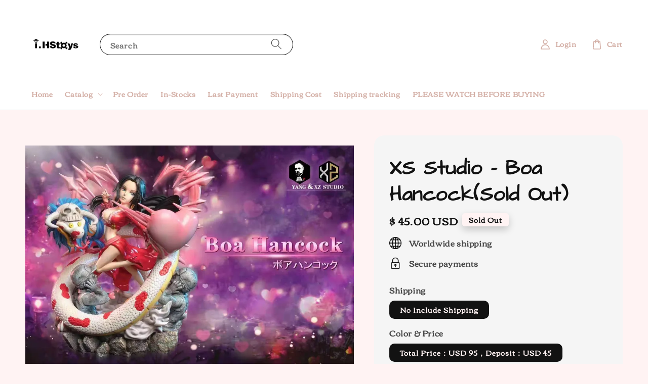

--- FILE ---
content_type: text/html; charset=UTF-8
request_url: https://www.hstoys-collect.com/products/xs-studio-boa-hancock
body_size: 38494
content:
<!doctype html>
<!--[if lt IE 7]><html class="no-js lt-ie9 lt-ie8 lt-ie7" lang="en"> <![endif]-->
<!--[if IE 7]><html class="no-js lt-ie9 lt-ie8" lang="en"> <![endif]-->
<!--[if IE 8]><html class="no-js lt-ie9" lang="en"> <![endif]-->
<!--[if IE 9 ]><html class="ie9 no-js"> <![endif]-->
<!--[if (gt IE 9)|!(IE)]><!--> <html class="no-js"> <!--<![endif]-->
<head>

  <!-- Basic page needs ================================================== -->
  <meta charset="utf-8">
  <meta http-equiv="X-UA-Compatible" content="IE=edge,chrome=1">

  
  <link rel="icon" href="https://cdn.store-assets.com/s/379799/f/5796850.jpeg" />
  

  <!-- Title and description ================================================== -->
  <title>
  XS Studio - Boa Hancock(Sold Out) &ndash; i.Hstoys
  </title>

  
  <meta name="description" content="Manufacturer：XS Studio Series：One Piece Material：Unknown Statue Weight：Unknown Measurement：Height 15.5cm Limited Edition：TBD pieces worldwide Total Price：USD 95，Deposit：USD 45，Last payment：USD 50 Shipping Date：2021 Q3 (Start pre-order date 27/2/2021">
  

  <!-- Social meta ================================================== -->
  

  <meta property="og:type" content="product">
  <meta property="og:title" content="XS Studio - Boa Hancock(Sold Out)">
  <meta property="og:url" content="https://www.hstoys-collect.com/products/xs-studio-boa-hancock">
  
  <meta property="og:image" content="https://cdn.store-assets.com/s/379799/i/21297277.jpg?width=480&format=webp">
  <meta property="og:image:secure_url" content="https://cdn.store-assets.com/s/379799/i/21297277.jpg?width=480&format=webp">
  
  <meta property="og:image" content="https://cdn.store-assets.com/s/379799/i/21297275.jpg?width=480&format=webp">
  <meta property="og:image:secure_url" content="https://cdn.store-assets.com/s/379799/i/21297275.jpg?width=480&format=webp">
  
  <meta property="og:image" content="https://cdn.store-assets.com/s/379799/i/21297273.jpg?width=480&format=webp">
  <meta property="og:image:secure_url" content="https://cdn.store-assets.com/s/379799/i/21297273.jpg?width=480&format=webp">
  
  <meta property="og:price:amount" content="45">
  <meta property="og:price:currency" content="USD">


<meta property="og:description" content="Manufacturer：XS Studio Series：One Piece Material：Unknown Statue Weight：Unknown Measurement：Height 15.5cm Limited Edition：TBD pieces worldwide Total Price：USD 95，Deposit：USD 45，Last payment：USD 50 Shipping Date：2021 Q3 (Start pre-order date 27/2/2021">
<meta property="og:site_name" content="i.Hstoys">



  <meta name="twitter:card" content="summary">



  <meta name="twitter:site" content="@">


  <meta name="twitter:title" content="XS Studio - Boa Hancock(Sold Out)">
  <meta name="twitter:description" content="Manufacturer：XS Studio
Series：One PieceMaterial：Unknown
Statue Weight：Unknown
Measurement：Height 15.5cmLimited Edition：TBD pieces worldwide&amp;nbsp;Total Price：USD 95，Deposit：USD 45，Last payment：USD 50Sh">
  <meta name="twitter:image" content="">
  <meta name="twitter:image:width" content="480">
  <meta name="twitter:image:height" content="480">




  <!-- Helpers ================================================== -->
  <link rel="canonical" href="https://www.hstoys-collect.com/products/xs-studio-boa-hancock">
  <meta name="viewport" content="width=device-width,initial-scale=1">
  <meta name="theme-color" content="#121212">
  
  <script src="//ajax.googleapis.com/ajax/libs/jquery/1.11.0/jquery.min.js" type="text/javascript" ></script>
  
  <!-- Header hook for plugins ================================================== -->
  
<!-- ScriptTags -->
<script>window.__st={'p': 'product', 'cid': ''};</script><script src='/assets/events.js'></script><script>(function(){function asyncLoad(){var urls=['/assets/facebook-pixel.js?v=1.1.1595344821','/assets/traffic.js?v=1','https://apps.easystore.co/instagram-feed/script.js?shop=hstoysstore.easy.co','https://apps.easystore.co/social-media-share/script.js?shop=hstoysstore.easy.co'];for(var i=0;i<urls.length;i++){var s=document.createElement('script');s.type='text/javascript';s.async=true;s.src=urls[i];var x=document.getElementsByTagName('script')[0];x.parentNode.insertBefore(s, x);}}window.attachEvent ? window.attachEvent('onload', asyncLoad) : window.addEventListener('load', asyncLoad, false);})();</script>
<!-- /ScriptTags -->

  
  
  <script src="https://store-themes.easystore.co/379799/themes/168706/assets/global.js?t=1761760910" defer="defer"></script>

  
  
  <script>
  (function(i,s,o,g,r,a,m){i['GoogleAnalyticsObject']=r;i[r]=i[r]||function(){
  (i[r].q=i[r].q||[]).push(arguments)},i[r].l=1*new Date();a=s.createElement(o),
  m=s.getElementsByTagName(o)[0];a.async=1;a.src=g;m.parentNode.insertBefore(a,m)
  })(window,document,'script','https://www.google-analytics.com/analytics.js','ga');

  ga('create', '', 'auto','myTracker');
  ga('myTracker.send', 'pageview');

  </script>
  
  <script src="/assets/storefront.js?id=914286bfa5e6419c67d1" type="text/javascript" ></script>
  

  <!-- CSS ================================================== -->
  <style>
      @font-face {
        font-family: 'Corben';
        font-style: normal;
        font-weight: regular;
        src: local('Corben regular'), local('Corben-regular'), url(https://fonts.gstatic.com/s/corben/v14/LYjDdGzzklQtCMp9oAlEpVs3VQ.ttf) format('truetype');
      }

      @font-face {
        font-family: 'Architects Daughter';
        font-style: normal;
        font-weight: regular;
        src: local('Architects Daughter regular'), local('Architects Daughter-regular'), url(https://fonts.gstatic.com/s/architectsdaughter/v11/KtkxAKiDZI_td1Lkx62xHZHDtgO_Y-bvfY5q4szgE-Q.ttf) format('truetype');
      }

      :root {
        --font-body-family: 'Corben', display;
        --font-body-style: normal;
        --font-body-weight: 700;

        --font-heading-family: 'Architects Daughter', handwriting;
        --font-heading-style: normal;
        --font-heading-weight: 700;

        --color-heading-text: 18,18,18;
        --color-base-text: 18,18,18;
        --color-base-background-1: 255,243,243;
        --color-base-background-2: 255,243,243;
        
        --color-base-solid-button-labels: 255,255,255;
        --color-base-outline-button-labels: 18,18,18;
        
        --color-base-accent-1: 18,18,18;
        --color-base-accent-2: 18,18,18;
        --payment-terms-background-color: 255,243,243;

        --gradient-base-background-1: 255,243,243;
        --gradient-base-background-2: 255,243,243;
        --gradient-base-accent-1: 18,18,18;
        --gradient-base-accent-2: 18,18,18;

        --page-width: 145rem;
      }

      *,
      *::before,
      *::after {
        box-sizing: inherit;
      }

      html {
        box-sizing: border-box;
        font-size: 62.5%;
        height: 100%;
      }

      body {
        display: grid;
        grid-template-rows: auto auto 1fr auto;
        grid-template-columns: 100%;
        min-height: 100%;
        margin: 0;
        font-size: 1.5rem;
        letter-spacing: 0.06rem;
        line-height: 1.8;
        font-family: var(--font-body-family);
        font-style: var(--font-body-style);
        font-weight: var(--font-body-weight);
        
      }

      @media screen and (min-width: 750px) {
        body {
          font-size: 1.6rem;
        }
      }
   </style>
  
  <link href="https://store-themes.easystore.co/379799/themes/168706/assets/base.css?t=1761760910" rel="stylesheet" type="text/css" media="screen" />

  
  
<!-- Snippet:global/head: Tawk.to -->
<!--Start of Tawk.to Script-->
<script type="text/javascript">
var Tawk_API=Tawk_API||{}, Tawk_LoadStart=new Date();
(function(){
var s1=document.createElement("script"),s0=document.getElementsByTagName("script")[0];
s1.async=true;
s1.src='https://embed.tawk.to/5f3756304c7806354da68898/1f3mish00';
s1.charset='UTF-8';
s1.setAttribute('crossorigin','*');
s0.parentNode.insertBefore(s1,s0);
})();

</script>
<!--End of Tawk.to Script-->
<!-- /Snippet -->

<!-- Snippet:global/head: Instagram Feed -->
<link rel="stylesheet" href="https://apps.easystore.co/assets/css/instagram-feed/insta-feed-style.css?v3">
<!-- /Snippet -->

<!-- Snippet:global/head: Google Search Console -->
<meta name="google-site-verification" content="jlR3tgBowVQbjobFBZXY-ics-gculmilv1KNmKG563U" />
<!-- /Snippet -->


  <script>document.documentElement.className = document.documentElement.className.replace('no-js', 'js');</script>
</head>

<body id="xs-studio---boa-hancock-sold-out-" class="template-product" >
	
  
<!-- Snippet:global/body_start: Console Extension -->
<div id='es_console' style='display: none;'>379799</div>
<!-- /Snippet -->

	
 	<style>
  header {
    --logo-width: 120px;
  }
  .header-wrapper,
  .header-wrapper .list-menu--disclosure,
  .header-wrapper .search-modal{
    background-color: #FFFFFF;
  }
  .header-wrapper .search-modal .field__input{
    background-color: rgb(var(--color-background));
  }
  .header-wrapper summary .icon-caret,
  .header-wrapper .header__menu-item a,
  .header-wrapper .list-menu__item,
  .header-wrapper .link--text{
    color: #D4B0A7;
  }
  
  .search-modal__form{
    position: relative;
  }
  
  .dropdown {
    display: none;
    position: absolute;
    top: 100%;
    left: 0;
    width: 100%;
    padding: 5px 0;
    background-color: #fff;
    color:#000;
    z-index: 1000;
    border-bottom-left-radius: 15px;
    border-bottom-right-radius: 15px;
    border: 1px solid rgba(var(--color-foreground), 1);
    border-top: none;
    overflow-x: hidden;
    overflow-y: auto;
    max-height: 350px;
  }
  
  .dropdown-item {
    padding: 0.4rem 2rem;
    cursor: pointer;
    line-height: 1.4;
    overflow: hidden;
    text-overflow: ellipsis;
    white-space: nowrap;
  }
  
  .dropdown-item:hover{
    background-color: #f3f3f3;
  }
  
  .search__input.is-focus{
    border-radius: 15px;
    border-bottom-left-radius: 0;
    border-bottom-right-radius: 0;
    border: 1px solid rgba(var(--color-foreground), 1);
    border-bottom: none;
    box-shadow: none;
  }
  
  .clear-all {
    text-align: right;
    padding: 0 2rem 0.2rem;
    line-height: 1;
    font-size: 70%;
    margin-bottom: -2px;
  }
  
  .clear-all:hover{
    background-color: #fff;
  }
  
  .search-input-focus .easystore-section-header-hidden{
    transform: none;
  }
  .referral-notification {
    position: absolute;
    top: 100%;
    right: 0;
    background: white;
    border: 1px solid #e0e0e0;
    border-radius: 8px;
    box-shadow: 0 4px 12px rgba(0, 0, 0, 0.15);
    width: 280px;
    z-index: 1000;
    padding: 16px;
    margin-top: 8px;
    font-size: 14px;
    line-height: 1.4;
  }
  
  .referral-notification::before {
    content: '';
    position: absolute;
    top: -8px;
    right: 20px;
    width: 0;
    height: 0;
    border-left: 8px solid transparent;
    border-right: 8px solid transparent;
    border-bottom: 8px solid white;
  }
  
  .referral-notification::after {
    content: '';
    position: absolute;
    top: -9px;
    right: 20px;
    width: 0;
    height: 0;
    border-left: 8px solid transparent;
    border-right: 8px solid transparent;
    border-bottom: 8px solid #e0e0e0;
  }
  
  .referral-notification h4 {
    margin: 0 0 8px 0;
    color: #2196F3;
    font-size: 16px;
    font-weight: 600;
  }
  
  .referral-notification p {
    margin: 0 0 12px 0;
    color: #666;
  }
  
  .referral-notification .referral-code {
    background: #f5f5f5;
    padding: 8px;
    border-radius: 4px;
    font-family: monospace;
    font-size: 13px;
    text-align: center;
    margin: 8px 0;
    border: 1px solid #ddd;
  }
  
  .referral-notification .close-btn {
    position: absolute;
    top: 8px;
    right: 8px;
    background: none;
    border: none;
    font-size: 18px;
    color: #999;
    cursor: pointer;
    padding: 0;
    width: 20px;
    height: 20px;
    line-height: 1;
  }
  
  .referral-notification .close-btn:hover {
    color: #333;
  }
  
  .referral-notification .action-btn {
    background: #2196F3;
    color: white;
    border: none;
    padding: 8px 16px;
    border-radius: 4px;
    cursor: pointer;
    font-size: 12px;
    margin-right: 8px;
    margin-top: 8px;
  }
  
  .referral-notification .action-btn:hover {
    background: #1976D2;
  }
  
  .referral-notification .dismiss-btn {
    background: transparent;
    color: #666;
    border: 1px solid #ddd;
    padding: 8px 16px;
    border-radius: 4px;
    cursor: pointer;
    font-size: 12px;
    margin-top: 8px;
  }
  
  .referral-notification .dismiss-btn:hover {
    background: #f5f5f5;
  }
  .referral-modal__dialog {
    transform: translate(-50%, 0);
    transition: transform var(--duration-default) ease, visibility 0s;
    z-index: 10000;
    position: fixed;
    top: 20vh;
    left: 50%;
    width: 100%;
    max-width: 350px;
    box-shadow: 0 4px 12px rgba(0, 0, 0, 0.15);
    border-radius: 12px;
    background-color: #fff;
    color: #000;
    padding: 20px;
    text-align: center;
  }

  .modal-overlay.referral-modal-overlay {
    position: fixed;
    top: 0;
    left: 0;
    width: 100%;
    height: 100%;
    background-color: rgba(0, 0, 0, 0.7);
    z-index: 2001;
    display: block;
    opacity: 1;
    transition: opacity var(--duration-default) ease, visibility 0s;
  }
</style>

<link rel="preload" href="https://store-themes.easystore.co/379799/themes/168706/assets/section-header.css?t=1761760910" as="style" onload="this.onload=null;this.rel='stylesheet'">
<link rel="preload" href="https://store-themes.easystore.co/379799/themes/168706/assets/component-list-menu.css?t=1761760910" as="style" onload="this.onload=null;this.rel='stylesheet'">
<link rel="preload" href="https://store-themes.easystore.co/379799/themes/168706/assets/component-menu-drawer.css?t=1761760910" as="style" onload="this.onload=null;this.rel='stylesheet'">
<link rel="preload" href="https://store-themes.easystore.co/379799/themes/168706/assets/component-cart-notification.css?v1.1?t=1761760910" as="style" onload="this.onload=null;this.rel='stylesheet'">

<script src="https://store-themes.easystore.co/379799/themes/168706/assets/cart-notification.js?t=1761760910" defer="defer"></script>
<script src="https://store-themes.easystore.co/379799/themes/168706/assets/details-modal.js?t=1761760910" defer="defer"></script>

<svg xmlns="http://www.w3.org/2000/svg" class="hidden">
  <symbol id="icon-search" viewbox="0 0 18 19" fill="none">
    <path fill-rule="evenodd" clip-rule="evenodd" d="M11.03 11.68A5.784 5.784 0 112.85 3.5a5.784 5.784 0 018.18 8.18zm.26 1.12a6.78 6.78 0 11.72-.7l5.4 5.4a.5.5 0 11-.71.7l-5.41-5.4z" fill="currentColor"/>
  </symbol>

  <symbol id="icon-close" class="icon icon-close" fill="none" viewBox="0 0 18 17">
    <path d="M.865 15.978a.5.5 0 00.707.707l7.433-7.431 7.579 7.282a.501.501 0 00.846-.37.5.5 0 00-.153-.351L9.712 8.546l7.417-7.416a.5.5 0 10-.707-.708L8.991 7.853 1.413.573a.5.5 0 10-.693.72l7.563 7.268-7.418 7.417z" fill="currentColor">
  </symbol>
</svg>


<div id="easystore-section-header">
  <div class="header-wrapper header-wrapper--border-bottom">
    <header class="header header--middle-left page-width header--has-menu" itemscope itemtype="http://schema.org/Organization">
      <header-drawer data-breakpoint="tablet">
        <details class="menu-drawer-container menu-opening">
          <summary class="header__icon header__icon--menu header__icon--summary link link--text focus-inset" aria-label="Menu" role="button" aria-expanded="true" aria-controls="menu-drawer">
            <span>
              


    <svg class="icon icon-hamburger " data-name="Layer 1" xmlns="http://www.w3.org/2000/svg" viewBox="0 0 600 600"><path d="M32.5,65h535a25,25,0,0,0,0-50H32.5a25,25,0,0,0,0,50Z" fill="currentColor"/><path d="M567.5,275H32.5a25,25,0,0,0,0,50h535a25,25,0,0,0,0-50Z" fill="currentColor"/><path d="M567.5,535H32.5a25,25,0,0,0,0,50h535a25,25,0,0,0,0-50Z" fill="currentColor"/></svg>

  

              


    <svg class="icon icon-close " data-name="Layer 1" xmlns="http://www.w3.org/2000/svg" viewBox="0 0 600 600"><path d="M335.36,300,581.87,53.48a25,25,0,0,0-35.35-35.35L300,264.64,53.48,18.13A25,25,0,0,0,18.13,53.48L264.64,300,18.13,546.52a25,25,0,0,0,35.35,35.35L300,335.36,546.52,581.87a25,25,0,0,0,35.35-35.35Z" fill="currentColor"/></svg>

  

            </span>
          </summary>
          <div id="menu-drawer" class="menu-drawer motion-reduce" tabindex="-1">
            <div class="menu-drawer__inner-container">
              <div class="menu-drawer__navigation-container">
                <nav class="menu-drawer__navigation">
                  <ul class="menu-drawer__menu list-menu" role="list">
                    
                    
                      
                        <li>
                          <a href="/"  class="menu-drawer__menu-item list-menu__item link link--text focus-inset">
                            Home
                          </a>
                        </li>
                      
                    
                    
                      
                        
                        <li>
                          <details>
                                <summary class="menu-drawer__menu-item list-menu__item link link--text focus-inset" role="button" aria-expanded="false" aria-controls="link-Bags">
                                  <a href="/collections/all"  class="link--text list-menu__item menu-drawer__menu-item">
                                    Catalog
                                  </a>
                                  


    <svg class="icon icon-arrow " data-name="Layer 1" xmlns="http://www.w3.org/2000/svg" viewBox="0 0 600 339.56"><path d="M31.06,196.67H504l-88.56,88.56a26.89,26.89,0,1,0,38,38L588,188.79a26.89,26.89,0,0,0,0-38L453.49,16.29a26.89,26.89,0,0,0-38,38L504,142.88H31.06a26.9,26.9,0,0,0,0,53.79Z" fill="currentColor"/></svg>

  

                                  


    <svg aria-hidden="true" focusable="false" role="presentation" class="icon icon-caret " viewBox="0 0 10 6">
      <path fill-rule="evenodd" clip-rule="evenodd" d="M9.354.646a.5.5 0 00-.708 0L5 4.293 1.354.646a.5.5 0 00-.708.708l4 4a.5.5 0 00.708 0l4-4a.5.5 0 000-.708z" fill="currentColor"></path>
    </svg>

  

                                </summary>
                                <div class="menu-drawer__submenu motion-reduce" tabindex="-1">
                                  <div class="menu-drawer__inner-submenu">
                                    <button class="menu-drawer__close-button link link--text focus-inset" aria-expanded="true">
                                      


    <svg class="icon icon-arrow " data-name="Layer 1" xmlns="http://www.w3.org/2000/svg" viewBox="0 0 600 339.56"><path d="M31.06,196.67H504l-88.56,88.56a26.89,26.89,0,1,0,38,38L588,188.79a26.89,26.89,0,0,0,0-38L453.49,16.29a26.89,26.89,0,0,0-38,38L504,142.88H31.06a26.9,26.9,0,0,0,0,53.79Z" fill="currentColor"/></svg>

  

                                      Catalog
                                    </button>
                                    <ul class="menu-drawer__menu list-menu" role="list" tabindex="-1">
                                      
                                        
                                        
                                          <li>
                                            <a href="/collections/pre-order"  class="menu-drawer__menu-item link link--text list-menu__item focus-inset">
                                              Pre Order
                                            </a>
                                          </li>
                                        
                                      
                                        
                                        
                                          <li>
                                            <a href="/collections/in-stocks"  class="menu-drawer__menu-item link link--text list-menu__item focus-inset">
                                              In-Stocks
                                            </a>
                                          </li>
                                        
                                      
                                        
                                        
                                          <li>
                                            <a href="/collections/last-payment"  class="menu-drawer__menu-item link link--text list-menu__item focus-inset">
                                              Last Payment
                                            </a>
                                          </li>
                                        
                                      
                                        
                                        
                                          <li>
                                            <a href="/collections/shipping-cost"  class="menu-drawer__menu-item link link--text list-menu__item focus-inset">
                                              Shipping Cost (USD)
                                            </a>
                                          </li>
                                        
                                      
                                        
                                        
                                          
                                          <li>
                                            <details>
                                                  <summary class="menu-drawer__menu-item list-menu__item link link--text focus-inset" role="button" aria-expanded="false" aria-controls="link-Bags">
                                                    <a href="/collections/a-series"  class="link--text list-menu__item menu-drawer__menu-item">
                                                      (A Series)
                                                    </a>
                                                    


    <svg class="icon icon-arrow " data-name="Layer 1" xmlns="http://www.w3.org/2000/svg" viewBox="0 0 600 339.56"><path d="M31.06,196.67H504l-88.56,88.56a26.89,26.89,0,1,0,38,38L588,188.79a26.89,26.89,0,0,0,0-38L453.49,16.29a26.89,26.89,0,0,0-38,38L504,142.88H31.06a26.9,26.9,0,0,0,0,53.79Z" fill="currentColor"/></svg>

  

                                                    


    <svg aria-hidden="true" focusable="false" role="presentation" class="icon icon-caret " viewBox="0 0 10 6">
      <path fill-rule="evenodd" clip-rule="evenodd" d="M9.354.646a.5.5 0 00-.708 0L5 4.293 1.354.646a.5.5 0 00-.708.708l4 4a.5.5 0 00.708 0l4-4a.5.5 0 000-.708z" fill="currentColor"></path>
    </svg>

  

                                                  </summary>
                                                  <div class="menu-drawer__submenu motion-reduce" tabindex="-1">
                                                    <div class="menu-drawer__inner-submenu">
                                                      <button class="menu-drawer__close-button link link--text focus-inset" aria-expanded="true">
                                                        


    <svg class="icon icon-arrow " data-name="Layer 1" xmlns="http://www.w3.org/2000/svg" viewBox="0 0 600 339.56"><path d="M31.06,196.67H504l-88.56,88.56a26.89,26.89,0,1,0,38,38L588,188.79a26.89,26.89,0,0,0,0-38L453.49,16.29a26.89,26.89,0,0,0-38,38L504,142.88H31.06a26.9,26.9,0,0,0,0,53.79Z" fill="currentColor"/></svg>

  

                                                        (A Series)
                                                      </button>
                                                      <ul class="menu-drawer__menu list-menu" role="list" tabindex="-1">
                                                        
                                                          
                                                          
                                                            <li>
                                                              <a href="/collections/attack-on-titan"  class="menu-drawer__menu-item link link--text list-menu__item focus-inset">
                                                                AOT
                                                              </a>
                                                            </li>
                                                          
                                                        
                                                          
                                                          
                                                            <li>
                                                              <a href="/collections/a-z-series"  class="menu-drawer__menu-item link link--text list-menu__item focus-inset">
                                                                A-Z: series
                                                              </a>
                                                            </li>
                                                          
                                                        
                                                          
                                                          
                                                            <li>
                                                              <a href="/collections/a-certain-magical-index"  class="menu-drawer__menu-item link link--text list-menu__item focus-inset">
                                                                A Certain Magical Index
                                                              </a>
                                                            </li>
                                                          
                                                        
                                                          
                                                          
                                                            <li>
                                                              <a href="/collections/azur-lane"  class="menu-drawer__menu-item link link--text list-menu__item focus-inset">
                                                                Azur Lane
                                                              </a>
                                                            </li>
                                                          
                                                        
                                                          
                                                          
                                                            <li>
                                                              <a href="/collections/assassination-classroom"  class="menu-drawer__menu-item link link--text list-menu__item focus-inset">
                                                                Assassination Classroom
                                                              </a>
                                                            </li>
                                                          
                                                        
                                                        
                                                      </ul>
                                                    </div>
                                                  </div>
                                            </details>
                                          </li>
                                        
                                      
                                        
                                        
                                          
                                          <li>
                                            <details>
                                                  <summary class="menu-drawer__menu-item list-menu__item link link--text focus-inset" role="button" aria-expanded="false" aria-controls="link-Bags">
                                                    <a href="/collections/b-series"  class="link--text list-menu__item menu-drawer__menu-item">
                                                      (B Series)
                                                    </a>
                                                    


    <svg class="icon icon-arrow " data-name="Layer 1" xmlns="http://www.w3.org/2000/svg" viewBox="0 0 600 339.56"><path d="M31.06,196.67H504l-88.56,88.56a26.89,26.89,0,1,0,38,38L588,188.79a26.89,26.89,0,0,0,0-38L453.49,16.29a26.89,26.89,0,0,0-38,38L504,142.88H31.06a26.9,26.9,0,0,0,0,53.79Z" fill="currentColor"/></svg>

  

                                                    


    <svg aria-hidden="true" focusable="false" role="presentation" class="icon icon-caret " viewBox="0 0 10 6">
      <path fill-rule="evenodd" clip-rule="evenodd" d="M9.354.646a.5.5 0 00-.708 0L5 4.293 1.354.646a.5.5 0 00-.708.708l4 4a.5.5 0 00.708 0l4-4a.5.5 0 000-.708z" fill="currentColor"></path>
    </svg>

  

                                                  </summary>
                                                  <div class="menu-drawer__submenu motion-reduce" tabindex="-1">
                                                    <div class="menu-drawer__inner-submenu">
                                                      <button class="menu-drawer__close-button link link--text focus-inset" aria-expanded="true">
                                                        


    <svg class="icon icon-arrow " data-name="Layer 1" xmlns="http://www.w3.org/2000/svg" viewBox="0 0 600 339.56"><path d="M31.06,196.67H504l-88.56,88.56a26.89,26.89,0,1,0,38,38L588,188.79a26.89,26.89,0,0,0,0-38L453.49,16.29a26.89,26.89,0,0,0-38,38L504,142.88H31.06a26.9,26.9,0,0,0,0,53.79Z" fill="currentColor"/></svg>

  

                                                        (B Series)
                                                      </button>
                                                      <ul class="menu-drawer__menu list-menu" role="list" tabindex="-1">
                                                        
                                                          
                                                          
                                                            <li>
                                                              <a href="/collections/bleach"  class="menu-drawer__menu-item link link--text list-menu__item focus-inset">
                                                                Bleach
                                                              </a>
                                                            </li>
                                                          
                                                        
                                                          
                                                          
                                                            <li>
                                                              <a href="/collections/bocchi-the-rock"  class="menu-drawer__menu-item link link--text list-menu__item focus-inset">
                                                                Bocchi The Rock
                                                              </a>
                                                            </li>
                                                          
                                                        
                                                          
                                                          
                                                            <li>
                                                              <a href="/collections/black-clover"  class="menu-drawer__menu-item link link--text list-menu__item focus-inset">
                                                                Black Clover
                                                              </a>
                                                            </li>
                                                          
                                                        
                                                          
                                                          
                                                            <li>
                                                              <a href="/collections/blue-archive"  class="menu-drawer__menu-item link link--text list-menu__item focus-inset">
                                                                Blue archive
                                                              </a>
                                                            </li>
                                                          
                                                        
                                                          
                                                          
                                                            <li>
                                                              <a href="/collections/blue-lock"  class="menu-drawer__menu-item link link--text list-menu__item focus-inset">
                                                                Blue lock
                                                              </a>
                                                            </li>
                                                          
                                                        
                                                          
                                                          
                                                            <li>
                                                              <a href="/collections/black-myth-wukong"  class="menu-drawer__menu-item link link--text list-menu__item focus-inset">
                                                                Black Myth: Wukong
                                                              </a>
                                                            </li>
                                                          
                                                        
                                                          
                                                          
                                                            <li>
                                                              <a href="/collections/bang-dream"  class="menu-drawer__menu-item link link--text list-menu__item focus-inset">
                                                                BanG Dream!
                                                              </a>
                                                            </li>
                                                          
                                                        
                                                        
                                                      </ul>
                                                    </div>
                                                  </div>
                                            </details>
                                          </li>
                                        
                                      
                                        
                                        
                                          
                                          <li>
                                            <details>
                                                  <summary class="menu-drawer__menu-item list-menu__item link link--text focus-inset" role="button" aria-expanded="false" aria-controls="link-Bags">
                                                    <a href="/collections/c-series"  class="link--text list-menu__item menu-drawer__menu-item">
                                                      (C Series)
                                                    </a>
                                                    


    <svg class="icon icon-arrow " data-name="Layer 1" xmlns="http://www.w3.org/2000/svg" viewBox="0 0 600 339.56"><path d="M31.06,196.67H504l-88.56,88.56a26.89,26.89,0,1,0,38,38L588,188.79a26.89,26.89,0,0,0,0-38L453.49,16.29a26.89,26.89,0,0,0-38,38L504,142.88H31.06a26.9,26.9,0,0,0,0,53.79Z" fill="currentColor"/></svg>

  

                                                    


    <svg aria-hidden="true" focusable="false" role="presentation" class="icon icon-caret " viewBox="0 0 10 6">
      <path fill-rule="evenodd" clip-rule="evenodd" d="M9.354.646a.5.5 0 00-.708 0L5 4.293 1.354.646a.5.5 0 00-.708.708l4 4a.5.5 0 00.708 0l4-4a.5.5 0 000-.708z" fill="currentColor"></path>
    </svg>

  

                                                  </summary>
                                                  <div class="menu-drawer__submenu motion-reduce" tabindex="-1">
                                                    <div class="menu-drawer__inner-submenu">
                                                      <button class="menu-drawer__close-button link link--text focus-inset" aria-expanded="true">
                                                        


    <svg class="icon icon-arrow " data-name="Layer 1" xmlns="http://www.w3.org/2000/svg" viewBox="0 0 600 339.56"><path d="M31.06,196.67H504l-88.56,88.56a26.89,26.89,0,1,0,38,38L588,188.79a26.89,26.89,0,0,0,0-38L453.49,16.29a26.89,26.89,0,0,0-38,38L504,142.88H31.06a26.9,26.9,0,0,0,0,53.79Z" fill="currentColor"/></svg>

  

                                                        (C Series)
                                                      </button>
                                                      <ul class="menu-drawer__menu list-menu" role="list" tabindex="-1">
                                                        
                                                          
                                                          
                                                            <li>
                                                              <a href="/collections/cat-s-eye"  class="menu-drawer__menu-item link link--text list-menu__item focus-inset">
                                                                Cat&#39;s Eye
                                                              </a>
                                                            </li>
                                                          
                                                        
                                                          
                                                          
                                                            <li>
                                                              <a href="/collections/call-of-duty"  class="menu-drawer__menu-item link link--text list-menu__item focus-inset">
                                                                Call of Duty
                                                              </a>
                                                            </li>
                                                          
                                                        
                                                          
                                                          
                                                            <li>
                                                              <a href="/collections/cardcaptor-sakura"  class="menu-drawer__menu-item link link--text list-menu__item focus-inset">
                                                                Cardcaptor Sakura
                                                              </a>
                                                            </li>
                                                          
                                                        
                                                          
                                                          
                                                            <li>
                                                              <a href="/collections/chainsaw-man"  class="menu-drawer__menu-item link link--text list-menu__item focus-inset">
                                                                Chainsaw Man
                                                              </a>
                                                            </li>
                                                          
                                                        
                                                          
                                                          
                                                            <li>
                                                              <a href="/collections/cooking-master-boy"  class="menu-drawer__menu-item link link--text list-menu__item focus-inset">
                                                                Cooking Master Boy
                                                              </a>
                                                            </li>
                                                          
                                                        
                                                          
                                                          
                                                            <li>
                                                              <a href="/collections/claymore"  class="menu-drawer__menu-item link link--text list-menu__item focus-inset">
                                                                Claymore
                                                              </a>
                                                            </li>
                                                          
                                                        
                                                          
                                                          
                                                            <li>
                                                              <a href="/collections/crayon-shin-chan"  class="menu-drawer__menu-item link link--text list-menu__item focus-inset">
                                                                Crayon Shin-chan
                                                              </a>
                                                            </li>
                                                          
                                                        
                                                          
                                                          
                                                            <li>
                                                              <a href="/collections/cyberpunk"  class="menu-drawer__menu-item link link--text list-menu__item focus-inset">
                                                                Cyberpunk
                                                              </a>
                                                            </li>
                                                          
                                                        
                                                          
                                                          
                                                            <li>
                                                              <a href="/collections/case-closed"  class="menu-drawer__menu-item link link--text list-menu__item focus-inset">
                                                                Case Closed
                                                              </a>
                                                            </li>
                                                          
                                                        
                                                          
                                                          
                                                            <li>
                                                              <a href="/collections/cyberpunk-edgerunners"  class="menu-drawer__menu-item link link--text list-menu__item focus-inset">
                                                                Cyberpunk: Edgerunners
                                                              </a>
                                                            </li>
                                                          
                                                        
                                                          
                                                          
                                                            <li>
                                                              <a href="/collections/cyborg-kuro-chan"  class="menu-drawer__menu-item link link--text list-menu__item focus-inset">
                                                                Cyborg Kuro-chan
                                                              </a>
                                                            </li>
                                                          
                                                        
                                                        
                                                      </ul>
                                                    </div>
                                                  </div>
                                            </details>
                                          </li>
                                        
                                      
                                        
                                        
                                          
                                          <li>
                                            <details>
                                                  <summary class="menu-drawer__menu-item list-menu__item link link--text focus-inset" role="button" aria-expanded="false" aria-controls="link-Bags">
                                                    <a href="/collections/d-series"  class="link--text list-menu__item menu-drawer__menu-item">
                                                      (D Series)
                                                    </a>
                                                    


    <svg class="icon icon-arrow " data-name="Layer 1" xmlns="http://www.w3.org/2000/svg" viewBox="0 0 600 339.56"><path d="M31.06,196.67H504l-88.56,88.56a26.89,26.89,0,1,0,38,38L588,188.79a26.89,26.89,0,0,0,0-38L453.49,16.29a26.89,26.89,0,0,0-38,38L504,142.88H31.06a26.9,26.9,0,0,0,0,53.79Z" fill="currentColor"/></svg>

  

                                                    


    <svg aria-hidden="true" focusable="false" role="presentation" class="icon icon-caret " viewBox="0 0 10 6">
      <path fill-rule="evenodd" clip-rule="evenodd" d="M9.354.646a.5.5 0 00-.708 0L5 4.293 1.354.646a.5.5 0 00-.708.708l4 4a.5.5 0 00.708 0l4-4a.5.5 0 000-.708z" fill="currentColor"></path>
    </svg>

  

                                                  </summary>
                                                  <div class="menu-drawer__submenu motion-reduce" tabindex="-1">
                                                    <div class="menu-drawer__inner-submenu">
                                                      <button class="menu-drawer__close-button link link--text focus-inset" aria-expanded="true">
                                                        


    <svg class="icon icon-arrow " data-name="Layer 1" xmlns="http://www.w3.org/2000/svg" viewBox="0 0 600 339.56"><path d="M31.06,196.67H504l-88.56,88.56a26.89,26.89,0,1,0,38,38L588,188.79a26.89,26.89,0,0,0,0-38L453.49,16.29a26.89,26.89,0,0,0-38,38L504,142.88H31.06a26.9,26.9,0,0,0,0,53.79Z" fill="currentColor"/></svg>

  

                                                        (D Series)
                                                      </button>
                                                      <ul class="menu-drawer__menu list-menu" role="list" tabindex="-1">
                                                        
                                                          
                                                          
                                                            <li>
                                                              <a href="/collections/darkstalkers"  class="menu-drawer__menu-item link link--text list-menu__item focus-inset">
                                                                Darkstalkers
                                                              </a>
                                                            </li>
                                                          
                                                        
                                                          
                                                          
                                                            <li>
                                                              <a href="/collections/date-a-live"  class="menu-drawer__menu-item link link--text list-menu__item focus-inset">
                                                                DATE A LIVE
                                                              </a>
                                                            </li>
                                                          
                                                        
                                                          
                                                          
                                                            <li>
                                                              <a href="/collections/darling-in-the-franxx"  class="menu-drawer__menu-item link link--text list-menu__item focus-inset">
                                                                DARLING in the FRANXX
                                                              </a>
                                                            </li>
                                                          
                                                        
                                                          
                                                          
                                                            <li>
                                                              <a href="/collections/death-note"  class="menu-drawer__menu-item link link--text list-menu__item focus-inset">
                                                                Death Note
                                                              </a>
                                                            </li>
                                                          
                                                        
                                                          
                                                          
                                                            <li>
                                                              <a href="/collections/kimetsu-no-yaiba"  class="menu-drawer__menu-item link link--text list-menu__item focus-inset">
                                                                Demon Slayer: Kimetsu No Yaiba
                                                              </a>
                                                            </li>
                                                          
                                                        
                                                          
                                                          
                                                            <li>
                                                              <a href="/collections/detective-conan"  class="menu-drawer__menu-item link link--text list-menu__item focus-inset">
                                                                Detective Conan
                                                              </a>
                                                            </li>
                                                          
                                                        
                                                          
                                                          
                                                            <li>
                                                              <a href="/collections/devil-may-cry-5"  class="menu-drawer__menu-item link link--text list-menu__item focus-inset">
                                                                Devil May Cry
                                                              </a>
                                                            </li>
                                                          
                                                        
                                                          
                                                          
                                                            <li>
                                                              <a href="/collections/dragon-ball"  class="menu-drawer__menu-item link link--text list-menu__item focus-inset">
                                                                Dragon Ball
                                                              </a>
                                                            </li>
                                                          
                                                        
                                                          
                                                          
                                                            <li>
                                                              <a href="/collections/digimon"  class="menu-drawer__menu-item link link--text list-menu__item focus-inset">
                                                                Digimon
                                                              </a>
                                                            </li>
                                                          
                                                        
                                                          
                                                          
                                                            <li>
                                                              <a href="/collections/dr-slump"  class="menu-drawer__menu-item link link--text list-menu__item focus-inset">
                                                                Dr. Slump
                                                              </a>
                                                            </li>
                                                          
                                                        
                                                          
                                                          
                                                            <li>
                                                              <a href="/collections/doa"  class="menu-drawer__menu-item link link--text list-menu__item focus-inset">
                                                                Dead or Alive(DOA)
                                                              </a>
                                                            </li>
                                                          
                                                        
                                                          
                                                          
                                                            <li>
                                                              <a href="/collections/doraemon"  class="menu-drawer__menu-item link link--text list-menu__item focus-inset">
                                                                Doraemon
                                                              </a>
                                                            </li>
                                                          
                                                        
                                                          
                                                          
                                                            <li>
                                                              <a href="/collections/diablo"  class="menu-drawer__menu-item link link--text list-menu__item focus-inset">
                                                                DIABLO
                                                              </a>
                                                            </li>
                                                          
                                                        
                                                          
                                                          
                                                            <li>
                                                              <a href="/collections/disney"  class="menu-drawer__menu-item link link--text list-menu__item focus-inset">
                                                                Disney
                                                              </a>
                                                            </li>
                                                          
                                                        
                                                          
                                                          
                                                            <li>
                                                              <a href="/collections/dr-stone"  class="menu-drawer__menu-item link link--text list-menu__item focus-inset">
                                                                Dr. Stone
                                                              </a>
                                                            </li>
                                                          
                                                        
                                                          
                                                          
                                                            <li>
                                                              <a href="/collections/dc-series"  class="menu-drawer__menu-item link link--text list-menu__item focus-inset">
                                                                DC series
                                                              </a>
                                                            </li>
                                                          
                                                        
                                                          
                                                          
                                                            <li>
                                                              <a href="/collections/dandadan"  class="menu-drawer__menu-item link link--text list-menu__item focus-inset">
                                                                Dandadan
                                                              </a>
                                                            </li>
                                                          
                                                        
                                                        
                                                      </ul>
                                                    </div>
                                                  </div>
                                            </details>
                                          </li>
                                        
                                      
                                        
                                        
                                          
                                          <li>
                                            <details>
                                                  <summary class="menu-drawer__menu-item list-menu__item link link--text focus-inset" role="button" aria-expanded="false" aria-controls="link-Bags">
                                                    <a href="/collections/e-series"  class="link--text list-menu__item menu-drawer__menu-item">
                                                      (E Series)
                                                    </a>
                                                    


    <svg class="icon icon-arrow " data-name="Layer 1" xmlns="http://www.w3.org/2000/svg" viewBox="0 0 600 339.56"><path d="M31.06,196.67H504l-88.56,88.56a26.89,26.89,0,1,0,38,38L588,188.79a26.89,26.89,0,0,0,0-38L453.49,16.29a26.89,26.89,0,0,0-38,38L504,142.88H31.06a26.9,26.9,0,0,0,0,53.79Z" fill="currentColor"/></svg>

  

                                                    


    <svg aria-hidden="true" focusable="false" role="presentation" class="icon icon-caret " viewBox="0 0 10 6">
      <path fill-rule="evenodd" clip-rule="evenodd" d="M9.354.646a.5.5 0 00-.708 0L5 4.293 1.354.646a.5.5 0 00-.708.708l4 4a.5.5 0 00.708 0l4-4a.5.5 0 000-.708z" fill="currentColor"></path>
    </svg>

  

                                                  </summary>
                                                  <div class="menu-drawer__submenu motion-reduce" tabindex="-1">
                                                    <div class="menu-drawer__inner-submenu">
                                                      <button class="menu-drawer__close-button link link--text focus-inset" aria-expanded="true">
                                                        


    <svg class="icon icon-arrow " data-name="Layer 1" xmlns="http://www.w3.org/2000/svg" viewBox="0 0 600 339.56"><path d="M31.06,196.67H504l-88.56,88.56a26.89,26.89,0,1,0,38,38L588,188.79a26.89,26.89,0,0,0,0-38L453.49,16.29a26.89,26.89,0,0,0-38,38L504,142.88H31.06a26.9,26.9,0,0,0,0,53.79Z" fill="currentColor"/></svg>

  

                                                        (E Series)
                                                      </button>
                                                      <ul class="menu-drawer__menu list-menu" role="list" tabindex="-1">
                                                        
                                                          
                                                          
                                                            <li>
                                                              <a href="/collections/elden-ring"  class="menu-drawer__menu-item link link--text list-menu__item focus-inset">
                                                                Elden Ring
                                                              </a>
                                                            </li>
                                                          
                                                        
                                                        
                                                      </ul>
                                                    </div>
                                                  </div>
                                            </details>
                                          </li>
                                        
                                      
                                        
                                        
                                          
                                          <li>
                                            <details>
                                                  <summary class="menu-drawer__menu-item list-menu__item link link--text focus-inset" role="button" aria-expanded="false" aria-controls="link-Bags">
                                                    <a href="/collections/f-series"  class="link--text list-menu__item menu-drawer__menu-item">
                                                      (F Series)
                                                    </a>
                                                    


    <svg class="icon icon-arrow " data-name="Layer 1" xmlns="http://www.w3.org/2000/svg" viewBox="0 0 600 339.56"><path d="M31.06,196.67H504l-88.56,88.56a26.89,26.89,0,1,0,38,38L588,188.79a26.89,26.89,0,0,0,0-38L453.49,16.29a26.89,26.89,0,0,0-38,38L504,142.88H31.06a26.9,26.9,0,0,0,0,53.79Z" fill="currentColor"/></svg>

  

                                                    


    <svg aria-hidden="true" focusable="false" role="presentation" class="icon icon-caret " viewBox="0 0 10 6">
      <path fill-rule="evenodd" clip-rule="evenodd" d="M9.354.646a.5.5 0 00-.708 0L5 4.293 1.354.646a.5.5 0 00-.708.708l4 4a.5.5 0 00.708 0l4-4a.5.5 0 000-.708z" fill="currentColor"></path>
    </svg>

  

                                                  </summary>
                                                  <div class="menu-drawer__submenu motion-reduce" tabindex="-1">
                                                    <div class="menu-drawer__inner-submenu">
                                                      <button class="menu-drawer__close-button link link--text focus-inset" aria-expanded="true">
                                                        


    <svg class="icon icon-arrow " data-name="Layer 1" xmlns="http://www.w3.org/2000/svg" viewBox="0 0 600 339.56"><path d="M31.06,196.67H504l-88.56,88.56a26.89,26.89,0,1,0,38,38L588,188.79a26.89,26.89,0,0,0,0-38L453.49,16.29a26.89,26.89,0,0,0-38,38L504,142.88H31.06a26.9,26.9,0,0,0,0,53.79Z" fill="currentColor"/></svg>

  

                                                        (F Series)
                                                      </button>
                                                      <ul class="menu-drawer__menu list-menu" role="list" tabindex="-1">
                                                        
                                                          
                                                          
                                                            <li>
                                                              <a href="/collections/fate-zero"  class="menu-drawer__menu-item link link--text list-menu__item focus-inset">
                                                                FATE
                                                              </a>
                                                            </li>
                                                          
                                                        
                                                          
                                                          
                                                            <li>
                                                              <a href="/collections/final-fantasy"  class="menu-drawer__menu-item link link--text list-menu__item focus-inset">
                                                                Final Fantasy
                                                              </a>
                                                            </li>
                                                          
                                                        
                                                          
                                                          
                                                            <li>
                                                              <a href="/collections/fairy-tail"  class="menu-drawer__menu-item link link--text list-menu__item focus-inset">
                                                                FAIRY TAIL
                                                              </a>
                                                            </li>
                                                          
                                                        
                                                          
                                                          
                                                            <li>
                                                              <a href="/collections/fist-of-the-north-star"  class="menu-drawer__menu-item link link--text list-menu__item focus-inset">
                                                                Fist of the North Star
                                                              </a>
                                                            </li>
                                                          
                                                        
                                                          
                                                          
                                                            <li>
                                                              <a href="/collections/frieren-beyond-journey-s-end"  class="menu-drawer__menu-item link link--text list-menu__item focus-inset">
                                                                Frieren: Beyond Journey&#39;s End
                                                              </a>
                                                            </li>
                                                          
                                                        
                                                          
                                                          
                                                            <li>
                                                              <a href="/collections/future-diary"  class="menu-drawer__menu-item link link--text list-menu__item focus-inset">
                                                                Future Diary
                                                              </a>
                                                            </li>
                                                          
                                                        
                                                          
                                                          
                                                            <li>
                                                              <a href="/collections/fullmetal-alchemist"  class="menu-drawer__menu-item link link--text list-menu__item focus-inset">
                                                                Fullmetal Alchemist
                                                              </a>
                                                            </li>
                                                          
                                                        
                                                        
                                                      </ul>
                                                    </div>
                                                  </div>
                                            </details>
                                          </li>
                                        
                                      
                                        
                                        
                                          
                                          <li>
                                            <details>
                                                  <summary class="menu-drawer__menu-item list-menu__item link link--text focus-inset" role="button" aria-expanded="false" aria-controls="link-Bags">
                                                    <a href="/collections/g-series"  class="link--text list-menu__item menu-drawer__menu-item">
                                                      (G Series)
                                                    </a>
                                                    


    <svg class="icon icon-arrow " data-name="Layer 1" xmlns="http://www.w3.org/2000/svg" viewBox="0 0 600 339.56"><path d="M31.06,196.67H504l-88.56,88.56a26.89,26.89,0,1,0,38,38L588,188.79a26.89,26.89,0,0,0,0-38L453.49,16.29a26.89,26.89,0,0,0-38,38L504,142.88H31.06a26.9,26.9,0,0,0,0,53.79Z" fill="currentColor"/></svg>

  

                                                    


    <svg aria-hidden="true" focusable="false" role="presentation" class="icon icon-caret " viewBox="0 0 10 6">
      <path fill-rule="evenodd" clip-rule="evenodd" d="M9.354.646a.5.5 0 00-.708 0L5 4.293 1.354.646a.5.5 0 00-.708.708l4 4a.5.5 0 00.708 0l4-4a.5.5 0 000-.708z" fill="currentColor"></path>
    </svg>

  

                                                  </summary>
                                                  <div class="menu-drawer__submenu motion-reduce" tabindex="-1">
                                                    <div class="menu-drawer__inner-submenu">
                                                      <button class="menu-drawer__close-button link link--text focus-inset" aria-expanded="true">
                                                        


    <svg class="icon icon-arrow " data-name="Layer 1" xmlns="http://www.w3.org/2000/svg" viewBox="0 0 600 339.56"><path d="M31.06,196.67H504l-88.56,88.56a26.89,26.89,0,1,0,38,38L588,188.79a26.89,26.89,0,0,0,0-38L453.49,16.29a26.89,26.89,0,0,0-38,38L504,142.88H31.06a26.9,26.9,0,0,0,0,53.79Z" fill="currentColor"/></svg>

  

                                                        (G Series)
                                                      </button>
                                                      <ul class="menu-drawer__menu list-menu" role="list" tabindex="-1">
                                                        
                                                          
                                                          
                                                            <li>
                                                              <a href="/collections/gundam"  class="menu-drawer__menu-item link link--text list-menu__item focus-inset">
                                                                Gundam
                                                              </a>
                                                            </li>
                                                          
                                                        
                                                          
                                                          
                                                            <li>
                                                              <a href="/collections/girls-frontline"  class="menu-drawer__menu-item link link--text list-menu__item focus-inset">
                                                                Girls&#39; Frontline
                                                              </a>
                                                            </li>
                                                          
                                                        
                                                          
                                                          
                                                            <li>
                                                              <a href="/collections/gintama"  class="menu-drawer__menu-item link link--text list-menu__item focus-inset">
                                                                Gintama
                                                              </a>
                                                            </li>
                                                          
                                                        
                                                          
                                                          
                                                            <li>
                                                              <a href="/collections/genshin-impact"  class="menu-drawer__menu-item link link--text list-menu__item focus-inset">
                                                                Genshin Impact
                                                              </a>
                                                            </li>
                                                          
                                                        
                                                          
                                                          
                                                            <li>
                                                              <a href="/collections/guilty-crown"  class="menu-drawer__menu-item link link--text list-menu__item focus-inset">
                                                                Guilty Crown
                                                              </a>
                                                            </li>
                                                          
                                                        
                                                          
                                                          
                                                            <li>
                                                              <a href="/collections/great-teacher-onizuka"  class="menu-drawer__menu-item link link--text list-menu__item focus-inset">
                                                                Great Teacher Onizuka
                                                              </a>
                                                            </li>
                                                          
                                                        
                                                          
                                                          
                                                            <li>
                                                              <a href="/collections/gachiakuta"  class="menu-drawer__menu-item link link--text list-menu__item focus-inset">
                                                                Gachiakuta
                                                              </a>
                                                            </li>
                                                          
                                                        
                                                        
                                                      </ul>
                                                    </div>
                                                  </div>
                                            </details>
                                          </li>
                                        
                                      
                                        
                                        
                                          
                                          <li>
                                            <details>
                                                  <summary class="menu-drawer__menu-item list-menu__item link link--text focus-inset" role="button" aria-expanded="false" aria-controls="link-Bags">
                                                    <a href="/collections/h-series"  class="link--text list-menu__item menu-drawer__menu-item">
                                                      (H Series)
                                                    </a>
                                                    


    <svg class="icon icon-arrow " data-name="Layer 1" xmlns="http://www.w3.org/2000/svg" viewBox="0 0 600 339.56"><path d="M31.06,196.67H504l-88.56,88.56a26.89,26.89,0,1,0,38,38L588,188.79a26.89,26.89,0,0,0,0-38L453.49,16.29a26.89,26.89,0,0,0-38,38L504,142.88H31.06a26.9,26.9,0,0,0,0,53.79Z" fill="currentColor"/></svg>

  

                                                    


    <svg aria-hidden="true" focusable="false" role="presentation" class="icon icon-caret " viewBox="0 0 10 6">
      <path fill-rule="evenodd" clip-rule="evenodd" d="M9.354.646a.5.5 0 00-.708 0L5 4.293 1.354.646a.5.5 0 00-.708.708l4 4a.5.5 0 00.708 0l4-4a.5.5 0 000-.708z" fill="currentColor"></path>
    </svg>

  

                                                  </summary>
                                                  <div class="menu-drawer__submenu motion-reduce" tabindex="-1">
                                                    <div class="menu-drawer__inner-submenu">
                                                      <button class="menu-drawer__close-button link link--text focus-inset" aria-expanded="true">
                                                        


    <svg class="icon icon-arrow " data-name="Layer 1" xmlns="http://www.w3.org/2000/svg" viewBox="0 0 600 339.56"><path d="M31.06,196.67H504l-88.56,88.56a26.89,26.89,0,1,0,38,38L588,188.79a26.89,26.89,0,0,0,0-38L453.49,16.29a26.89,26.89,0,0,0-38,38L504,142.88H31.06a26.9,26.9,0,0,0,0,53.79Z" fill="currentColor"/></svg>

  

                                                        (H Series)
                                                      </button>
                                                      <ul class="menu-drawer__menu list-menu" role="list" tabindex="-1">
                                                        
                                                          
                                                          
                                                            <li>
                                                              <a href="/collections/hajime-no-ippo"  class="menu-drawer__menu-item link link--text list-menu__item focus-inset">
                                                                Hajime no Ippo
                                                              </a>
                                                            </li>
                                                          
                                                        
                                                          
                                                          
                                                            <li>
                                                              <a href="/collections/haikyu"  class="menu-drawer__menu-item link link--text list-menu__item focus-inset">
                                                                Haikyu!!
                                                              </a>
                                                            </li>
                                                          
                                                        
                                                          
                                                          
                                                            <li>
                                                              <a href="/collections/hunter-x-hunter"  class="menu-drawer__menu-item link link--text list-menu__item focus-inset">
                                                                Hunter X Hunter
                                                              </a>
                                                            </li>
                                                          
                                                        
                                                          
                                                          
                                                            <li>
                                                              <a href="/collections/heroes-of-the-storm"  class="menu-drawer__menu-item link link--text list-menu__item focus-inset">
                                                                Heroes of the storm
                                                              </a>
                                                            </li>
                                                          
                                                        
                                                          
                                                          
                                                            <li>
                                                              <a href="/collections/hitman-reborn"  class="menu-drawer__menu-item link link--text list-menu__item focus-inset">
                                                                HITMAN REBORN!
                                                              </a>
                                                            </li>
                                                          
                                                        
                                                          
                                                          
                                                            <li>
                                                              <a href="/collections/honkai-star-rail"  class="menu-drawer__menu-item link link--text list-menu__item focus-inset">
                                                                Honkai: Star Rail
                                                              </a>
                                                            </li>
                                                          
                                                        
                                                          
                                                          
                                                            <li>
                                                              <a href="/collections/honkai-3rd"  class="menu-drawer__menu-item link link--text list-menu__item focus-inset">
                                                                Honkai 3rd
                                                              </a>
                                                            </li>
                                                          
                                                        
                                                          
                                                          
                                                            <li>
                                                              <a href="/collections/highschool-of-the-dead"  class="menu-drawer__menu-item link link--text list-menu__item focus-inset">
                                                                Highschool of the Dead
                                                              </a>
                                                            </li>
                                                          
                                                        
                                                        
                                                      </ul>
                                                    </div>
                                                  </div>
                                            </details>
                                          </li>
                                        
                                      
                                        
                                        
                                          
                                          <li>
                                            <details>
                                                  <summary class="menu-drawer__menu-item list-menu__item link link--text focus-inset" role="button" aria-expanded="false" aria-controls="link-Bags">
                                                    <a href="/collections/i-series"  class="link--text list-menu__item menu-drawer__menu-item">
                                                      (I Series)
                                                    </a>
                                                    


    <svg class="icon icon-arrow " data-name="Layer 1" xmlns="http://www.w3.org/2000/svg" viewBox="0 0 600 339.56"><path d="M31.06,196.67H504l-88.56,88.56a26.89,26.89,0,1,0,38,38L588,188.79a26.89,26.89,0,0,0,0-38L453.49,16.29a26.89,26.89,0,0,0-38,38L504,142.88H31.06a26.9,26.9,0,0,0,0,53.79Z" fill="currentColor"/></svg>

  

                                                    


    <svg aria-hidden="true" focusable="false" role="presentation" class="icon icon-caret " viewBox="0 0 10 6">
      <path fill-rule="evenodd" clip-rule="evenodd" d="M9.354.646a.5.5 0 00-.708 0L5 4.293 1.354.646a.5.5 0 00-.708.708l4 4a.5.5 0 00.708 0l4-4a.5.5 0 000-.708z" fill="currentColor"></path>
    </svg>

  

                                                  </summary>
                                                  <div class="menu-drawer__submenu motion-reduce" tabindex="-1">
                                                    <div class="menu-drawer__inner-submenu">
                                                      <button class="menu-drawer__close-button link link--text focus-inset" aria-expanded="true">
                                                        


    <svg class="icon icon-arrow " data-name="Layer 1" xmlns="http://www.w3.org/2000/svg" viewBox="0 0 600 339.56"><path d="M31.06,196.67H504l-88.56,88.56a26.89,26.89,0,1,0,38,38L588,188.79a26.89,26.89,0,0,0,0-38L453.49,16.29a26.89,26.89,0,0,0-38,38L504,142.88H31.06a26.9,26.9,0,0,0,0,53.79Z" fill="currentColor"/></svg>

  

                                                        (I Series)
                                                      </button>
                                                      <ul class="menu-drawer__menu list-menu" role="list" tabindex="-1">
                                                        
                                                          
                                                          
                                                            <li>
                                                              <a href="/collections/inuyasha"  class="menu-drawer__menu-item link link--text list-menu__item focus-inset">
                                                                Inuyasha
                                                              </a>
                                                            </li>
                                                          
                                                        
                                                          
                                                          
                                                            <li>
                                                              <a href="/collections/ikki-tousen"  class="menu-drawer__menu-item link link--text list-menu__item focus-inset">
                                                                Ikki Tousen
                                                              </a>
                                                            </li>
                                                          
                                                        
                                                        
                                                      </ul>
                                                    </div>
                                                  </div>
                                            </details>
                                          </li>
                                        
                                      
                                        
                                        
                                          
                                          <li>
                                            <details>
                                                  <summary class="menu-drawer__menu-item list-menu__item link link--text focus-inset" role="button" aria-expanded="false" aria-controls="link-Bags">
                                                    <a href="/collections/j-series"  class="link--text list-menu__item menu-drawer__menu-item">
                                                      (J Series)
                                                    </a>
                                                    


    <svg class="icon icon-arrow " data-name="Layer 1" xmlns="http://www.w3.org/2000/svg" viewBox="0 0 600 339.56"><path d="M31.06,196.67H504l-88.56,88.56a26.89,26.89,0,1,0,38,38L588,188.79a26.89,26.89,0,0,0,0-38L453.49,16.29a26.89,26.89,0,0,0-38,38L504,142.88H31.06a26.9,26.9,0,0,0,0,53.79Z" fill="currentColor"/></svg>

  

                                                    


    <svg aria-hidden="true" focusable="false" role="presentation" class="icon icon-caret " viewBox="0 0 10 6">
      <path fill-rule="evenodd" clip-rule="evenodd" d="M9.354.646a.5.5 0 00-.708 0L5 4.293 1.354.646a.5.5 0 00-.708.708l4 4a.5.5 0 00.708 0l4-4a.5.5 0 000-.708z" fill="currentColor"></path>
    </svg>

  

                                                  </summary>
                                                  <div class="menu-drawer__submenu motion-reduce" tabindex="-1">
                                                    <div class="menu-drawer__inner-submenu">
                                                      <button class="menu-drawer__close-button link link--text focus-inset" aria-expanded="true">
                                                        


    <svg class="icon icon-arrow " data-name="Layer 1" xmlns="http://www.w3.org/2000/svg" viewBox="0 0 600 339.56"><path d="M31.06,196.67H504l-88.56,88.56a26.89,26.89,0,1,0,38,38L588,188.79a26.89,26.89,0,0,0,0-38L453.49,16.29a26.89,26.89,0,0,0-38,38L504,142.88H31.06a26.9,26.9,0,0,0,0,53.79Z" fill="currentColor"/></svg>

  

                                                        (J Series)
                                                      </button>
                                                      <ul class="menu-drawer__menu list-menu" role="list" tabindex="-1">
                                                        
                                                          
                                                          
                                                            <li>
                                                              <a href="/collections/jujutsu-kaisen"  class="menu-drawer__menu-item link link--text list-menu__item focus-inset">
                                                                Jujutsu Kaisen
                                                              </a>
                                                            </li>
                                                          
                                                        
                                                          
                                                          
                                                            <li>
                                                              <a href="/collections/jojo-s-bizarre-adventure"  class="menu-drawer__menu-item link link--text list-menu__item focus-inset">
                                                                JoJo&#39;s Bizarre Adventure
                                                              </a>
                                                            </li>
                                                          
                                                        
                                                        
                                                      </ul>
                                                    </div>
                                                  </div>
                                            </details>
                                          </li>
                                        
                                      
                                        
                                        
                                          
                                          <li>
                                            <details>
                                                  <summary class="menu-drawer__menu-item list-menu__item link link--text focus-inset" role="button" aria-expanded="false" aria-controls="link-Bags">
                                                    <a href="/collections/k-series"  class="link--text list-menu__item menu-drawer__menu-item">
                                                      (K Series)
                                                    </a>
                                                    


    <svg class="icon icon-arrow " data-name="Layer 1" xmlns="http://www.w3.org/2000/svg" viewBox="0 0 600 339.56"><path d="M31.06,196.67H504l-88.56,88.56a26.89,26.89,0,1,0,38,38L588,188.79a26.89,26.89,0,0,0,0-38L453.49,16.29a26.89,26.89,0,0,0-38,38L504,142.88H31.06a26.9,26.9,0,0,0,0,53.79Z" fill="currentColor"/></svg>

  

                                                    


    <svg aria-hidden="true" focusable="false" role="presentation" class="icon icon-caret " viewBox="0 0 10 6">
      <path fill-rule="evenodd" clip-rule="evenodd" d="M9.354.646a.5.5 0 00-.708 0L5 4.293 1.354.646a.5.5 0 00-.708.708l4 4a.5.5 0 00.708 0l4-4a.5.5 0 000-.708z" fill="currentColor"></path>
    </svg>

  

                                                  </summary>
                                                  <div class="menu-drawer__submenu motion-reduce" tabindex="-1">
                                                    <div class="menu-drawer__inner-submenu">
                                                      <button class="menu-drawer__close-button link link--text focus-inset" aria-expanded="true">
                                                        


    <svg class="icon icon-arrow " data-name="Layer 1" xmlns="http://www.w3.org/2000/svg" viewBox="0 0 600 339.56"><path d="M31.06,196.67H504l-88.56,88.56a26.89,26.89,0,1,0,38,38L588,188.79a26.89,26.89,0,0,0,0-38L453.49,16.29a26.89,26.89,0,0,0-38,38L504,142.88H31.06a26.9,26.9,0,0,0,0,53.79Z" fill="currentColor"/></svg>

  

                                                        (K Series)
                                                      </button>
                                                      <ul class="menu-drawer__menu list-menu" role="list" tabindex="-1">
                                                        
                                                          
                                                          
                                                            <li>
                                                              <a href="/collections/kamen-rider"  class="menu-drawer__menu-item link link--text list-menu__item focus-inset">
                                                                Kamen Rider
                                                              </a>
                                                            </li>
                                                          
                                                        
                                                          
                                                          
                                                            <li>
                                                              <a href="/collections/kuroko-s-basketball"  class="menu-drawer__menu-item link link--text list-menu__item focus-inset">
                                                                Kuroko&#39;s Basketball
                                                              </a>
                                                            </li>
                                                          
                                                        
                                                          
                                                          
                                                            <li>
                                                              <a href="/collections/kamisama-kiss"  class="menu-drawer__menu-item link link--text list-menu__item focus-inset">
                                                                Kamisama Kiss
                                                              </a>
                                                            </li>
                                                          
                                                        
                                                          
                                                          
                                                            <li>
                                                              <a href="/collections/kaiju-no-8"  class="menu-drawer__menu-item link link--text list-menu__item focus-inset">
                                                                Kaiju No. 8
                                                              </a>
                                                            </li>
                                                          
                                                        
                                                          
                                                          
                                                            <li>
                                                              <a href="/collections/kingdom-hearts"  class="menu-drawer__menu-item link link--text list-menu__item focus-inset">
                                                                Kingdom Hearts
                                                              </a>
                                                            </li>
                                                          
                                                        
                                                          
                                                          
                                                            <li>
                                                              <a href="/collections/kaguya-sama-love-is-war"  class="menu-drawer__menu-item link link--text list-menu__item focus-inset">
                                                                Kaguya-sama: Love Is War
                                                              </a>
                                                            </li>
                                                          
                                                        
                                                          
                                                          
                                                            <li>
                                                              <a href="/collections/kirby"  class="menu-drawer__menu-item link link--text list-menu__item focus-inset">
                                                                Kirby
                                                              </a>
                                                            </li>
                                                          
                                                        
                                                        
                                                      </ul>
                                                    </div>
                                                  </div>
                                            </details>
                                          </li>
                                        
                                      
                                        
                                        
                                          
                                          <li>
                                            <details>
                                                  <summary class="menu-drawer__menu-item list-menu__item link link--text focus-inset" role="button" aria-expanded="false" aria-controls="link-Bags">
                                                    <a href="/collections/l-series"  class="link--text list-menu__item menu-drawer__menu-item">
                                                      (L Series)
                                                    </a>
                                                    


    <svg class="icon icon-arrow " data-name="Layer 1" xmlns="http://www.w3.org/2000/svg" viewBox="0 0 600 339.56"><path d="M31.06,196.67H504l-88.56,88.56a26.89,26.89,0,1,0,38,38L588,188.79a26.89,26.89,0,0,0,0-38L453.49,16.29a26.89,26.89,0,0,0-38,38L504,142.88H31.06a26.9,26.9,0,0,0,0,53.79Z" fill="currentColor"/></svg>

  

                                                    


    <svg aria-hidden="true" focusable="false" role="presentation" class="icon icon-caret " viewBox="0 0 10 6">
      <path fill-rule="evenodd" clip-rule="evenodd" d="M9.354.646a.5.5 0 00-.708 0L5 4.293 1.354.646a.5.5 0 00-.708.708l4 4a.5.5 0 00.708 0l4-4a.5.5 0 000-.708z" fill="currentColor"></path>
    </svg>

  

                                                  </summary>
                                                  <div class="menu-drawer__submenu motion-reduce" tabindex="-1">
                                                    <div class="menu-drawer__inner-submenu">
                                                      <button class="menu-drawer__close-button link link--text focus-inset" aria-expanded="true">
                                                        


    <svg class="icon icon-arrow " data-name="Layer 1" xmlns="http://www.w3.org/2000/svg" viewBox="0 0 600 339.56"><path d="M31.06,196.67H504l-88.56,88.56a26.89,26.89,0,1,0,38,38L588,188.79a26.89,26.89,0,0,0,0-38L453.49,16.29a26.89,26.89,0,0,0-38,38L504,142.88H31.06a26.9,26.9,0,0,0,0,53.79Z" fill="currentColor"/></svg>

  

                                                        (L Series)
                                                      </button>
                                                      <ul class="menu-drawer__menu list-menu" role="list" tabindex="-1">
                                                        
                                                          
                                                          
                                                            <li>
                                                              <a href="/collections/league-of-legends"  class="menu-drawer__menu-item link link--text list-menu__item focus-inset">
                                                                League of legends
                                                              </a>
                                                            </li>
                                                          
                                                        
                                                          
                                                          
                                                            <li>
                                                              <a href="/collections/laid-back-camp"  class="menu-drawer__menu-item link link--text list-menu__item focus-inset">
                                                                Laid-Back Camp
                                                              </a>
                                                            </li>
                                                          
                                                        
                                                          
                                                          
                                                            <li>
                                                              <a href="/collections/lycoris-recoil"  class="menu-drawer__menu-item link link--text list-menu__item focus-inset">
                                                                Lycoris Recoil
                                                              </a>
                                                            </li>
                                                          
                                                        
                                                          
                                                          
                                                            <li>
                                                              <a href="/collections/love-chunibyo-other-delusions"  class="menu-drawer__menu-item link link--text list-menu__item focus-inset">
                                                                Love, Chunibyo &amp; Other Delusions
                                                              </a>
                                                            </li>
                                                          
                                                        
                                                          
                                                          
                                                            <li>
                                                              <a href="/collections/love-and-deepspace"  class="menu-drawer__menu-item link link--text list-menu__item focus-inset">
                                                                Love And Deepspace
                                                              </a>
                                                            </li>
                                                          
                                                        
                                                        
                                                      </ul>
                                                    </div>
                                                  </div>
                                            </details>
                                          </li>
                                        
                                      
                                        
                                        
                                          
                                          <li>
                                            <details>
                                                  <summary class="menu-drawer__menu-item list-menu__item link link--text focus-inset" role="button" aria-expanded="false" aria-controls="link-Bags">
                                                    <a href="/collections/m-series"  class="link--text list-menu__item menu-drawer__menu-item">
                                                      (M Series)
                                                    </a>
                                                    


    <svg class="icon icon-arrow " data-name="Layer 1" xmlns="http://www.w3.org/2000/svg" viewBox="0 0 600 339.56"><path d="M31.06,196.67H504l-88.56,88.56a26.89,26.89,0,1,0,38,38L588,188.79a26.89,26.89,0,0,0,0-38L453.49,16.29a26.89,26.89,0,0,0-38,38L504,142.88H31.06a26.9,26.9,0,0,0,0,53.79Z" fill="currentColor"/></svg>

  

                                                    


    <svg aria-hidden="true" focusable="false" role="presentation" class="icon icon-caret " viewBox="0 0 10 6">
      <path fill-rule="evenodd" clip-rule="evenodd" d="M9.354.646a.5.5 0 00-.708 0L5 4.293 1.354.646a.5.5 0 00-.708.708l4 4a.5.5 0 00.708 0l4-4a.5.5 0 000-.708z" fill="currentColor"></path>
    </svg>

  

                                                  </summary>
                                                  <div class="menu-drawer__submenu motion-reduce" tabindex="-1">
                                                    <div class="menu-drawer__inner-submenu">
                                                      <button class="menu-drawer__close-button link link--text focus-inset" aria-expanded="true">
                                                        


    <svg class="icon icon-arrow " data-name="Layer 1" xmlns="http://www.w3.org/2000/svg" viewBox="0 0 600 339.56"><path d="M31.06,196.67H504l-88.56,88.56a26.89,26.89,0,1,0,38,38L588,188.79a26.89,26.89,0,0,0,0-38L453.49,16.29a26.89,26.89,0,0,0-38,38L504,142.88H31.06a26.9,26.9,0,0,0,0,53.79Z" fill="currentColor"/></svg>

  

                                                        (M Series)
                                                      </button>
                                                      <ul class="menu-drawer__menu list-menu" role="list" tabindex="-1">
                                                        
                                                          
                                                          
                                                            <li>
                                                              <a href="/collections/marvel"  class="menu-drawer__menu-item link link--text list-menu__item focus-inset">
                                                                Marvel
                                                              </a>
                                                            </li>
                                                          
                                                        
                                                          
                                                          
                                                            <li>
                                                              <a href="/collections/miss-kobayashi-s-dragon-maid"  class="menu-drawer__menu-item link link--text list-menu__item focus-inset">
                                                                Miss Kobayashi&#39;s Dragon Maid
                                                              </a>
                                                            </li>
                                                          
                                                        
                                                          
                                                          
                                                            <li>
                                                              <a href="/collections/miyazaki-hayao"  class="menu-drawer__menu-item link link--text list-menu__item focus-inset">
                                                                Miyazaki Hayao
                                                              </a>
                                                            </li>
                                                          
                                                        
                                                          
                                                          
                                                            <li>
                                                              <a href="/collections/mushoku-tensei-isekai-ittara-honki-dasu"  class="menu-drawer__menu-item link link--text list-menu__item focus-inset">
                                                                Mushoku Tensei: Isekai Ittara Honki Dasu
                                                              </a>
                                                            </li>
                                                          
                                                        
                                                          
                                                          
                                                            <li>
                                                              <a href="/collections/monster-hunter"  class="menu-drawer__menu-item link link--text list-menu__item focus-inset">
                                                                Monster Hunter
                                                              </a>
                                                            </li>
                                                          
                                                        
                                                          
                                                          
                                                            <li>
                                                              <a href="/collections/miku-hatsune"  class="menu-drawer__menu-item link link--text list-menu__item focus-inset">
                                                                Miku Hatsune
                                                              </a>
                                                            </li>
                                                          
                                                        
                                                          
                                                          
                                                            <li>
                                                              <a href="/collections/magic-the-gathering"  class="menu-drawer__menu-item link link--text list-menu__item focus-inset">
                                                                Magic: The Gathering
                                                              </a>
                                                            </li>
                                                          
                                                        
                                                          
                                                          
                                                            <li>
                                                              <a href="/collections/mydressupdarling"  class="menu-drawer__menu-item link link--text list-menu__item focus-inset">
                                                                MyDressUpDarling
                                                              </a>
                                                            </li>
                                                          
                                                        
                                                          
                                                          
                                                            <li>
                                                              <a href="/collections/monster-musume"  class="menu-drawer__menu-item link link--text list-menu__item focus-inset">
                                                                Monster Musume
                                                              </a>
                                                            </li>
                                                          
                                                        
                                                          
                                                          
                                                            <li>
                                                              <a href="/collections/my-youth-romantic-comedy-is-wrong-as-i-expected"  class="menu-drawer__menu-item link link--text list-menu__item focus-inset">
                                                                My Youth Romantic Comedy Is Wrong, as I Expected
                                                              </a>
                                                            </li>
                                                          
                                                        
                                                        
                                                      </ul>
                                                    </div>
                                                  </div>
                                            </details>
                                          </li>
                                        
                                      
                                        
                                        
                                          
                                          <li>
                                            <details>
                                                  <summary class="menu-drawer__menu-item list-menu__item link link--text focus-inset" role="button" aria-expanded="false" aria-controls="link-Bags">
                                                    <a href="/collections/n-series"  class="link--text list-menu__item menu-drawer__menu-item">
                                                      (N Series)
                                                    </a>
                                                    


    <svg class="icon icon-arrow " data-name="Layer 1" xmlns="http://www.w3.org/2000/svg" viewBox="0 0 600 339.56"><path d="M31.06,196.67H504l-88.56,88.56a26.89,26.89,0,1,0,38,38L588,188.79a26.89,26.89,0,0,0,0-38L453.49,16.29a26.89,26.89,0,0,0-38,38L504,142.88H31.06a26.9,26.9,0,0,0,0,53.79Z" fill="currentColor"/></svg>

  

                                                    


    <svg aria-hidden="true" focusable="false" role="presentation" class="icon icon-caret " viewBox="0 0 10 6">
      <path fill-rule="evenodd" clip-rule="evenodd" d="M9.354.646a.5.5 0 00-.708 0L5 4.293 1.354.646a.5.5 0 00-.708.708l4 4a.5.5 0 00.708 0l4-4a.5.5 0 000-.708z" fill="currentColor"></path>
    </svg>

  

                                                  </summary>
                                                  <div class="menu-drawer__submenu motion-reduce" tabindex="-1">
                                                    <div class="menu-drawer__inner-submenu">
                                                      <button class="menu-drawer__close-button link link--text focus-inset" aria-expanded="true">
                                                        


    <svg class="icon icon-arrow " data-name="Layer 1" xmlns="http://www.w3.org/2000/svg" viewBox="0 0 600 339.56"><path d="M31.06,196.67H504l-88.56,88.56a26.89,26.89,0,1,0,38,38L588,188.79a26.89,26.89,0,0,0,0-38L453.49,16.29a26.89,26.89,0,0,0-38,38L504,142.88H31.06a26.9,26.9,0,0,0,0,53.79Z" fill="currentColor"/></svg>

  

                                                        (N Series)
                                                      </button>
                                                      <ul class="menu-drawer__menu list-menu" role="list" tabindex="-1">
                                                        
                                                          
                                                          
                                                            <li>
                                                              <a href="/collections/naruto"  class="menu-drawer__menu-item link link--text list-menu__item focus-inset">
                                                                Naruto Shippuden
                                                              </a>
                                                            </li>
                                                          
                                                        
                                                          
                                                          
                                                            <li>
                                                              <a href="/collections/natsume-s-book-of-friends"  class="menu-drawer__menu-item link link--text list-menu__item focus-inset">
                                                                Natsume&#39;s Book of Friends
                                                              </a>
                                                            </li>
                                                          
                                                        
                                                          
                                                          
                                                            <li>
                                                              <a href="/collections/neon-genesis-evangelion"  class="menu-drawer__menu-item link link--text list-menu__item focus-inset">
                                                                Neon Genesis Evangelion (EVA)
                                                              </a>
                                                            </li>
                                                          
                                                        
                                                          
                                                          
                                                            <li>
                                                              <a href="/collections/nier-automata"  class="menu-drawer__menu-item link link--text list-menu__item focus-inset">
                                                                NieR:Automata
                                                              </a>
                                                            </li>
                                                          
                                                        
                                                          
                                                          
                                                            <li>
                                                              <a href="/collections/nintama-rantaro"  class="menu-drawer__menu-item link link--text list-menu__item focus-inset">
                                                                Nintama Rantaro
                                                              </a>
                                                            </li>
                                                          
                                                        
                                                          
                                                          
                                                            <li>
                                                              <a href="/collections/nura-rise-of-the-yokai-clan"  class="menu-drawer__menu-item link link--text list-menu__item focus-inset">
                                                                Nura: Rise of the Yokai Clan
                                                              </a>
                                                            </li>
                                                          
                                                        
                                                          
                                                          
                                                            <li>
                                                              <a href="/collections/no-game-no-life"  class="menu-drawer__menu-item link link--text list-menu__item focus-inset">
                                                                No Game No Life
                                                              </a>
                                                            </li>
                                                          
                                                        
                                                          
                                                          
                                                            <li>
                                                              <a href="/collections/nikke"  class="menu-drawer__menu-item link link--text list-menu__item focus-inset">
                                                                Nikke
                                                              </a>
                                                            </li>
                                                          
                                                        
                                                          
                                                          
                                                            <li>
                                                              <a href="/collections/nana"  class="menu-drawer__menu-item link link--text list-menu__item focus-inset">
                                                                NANA
                                                              </a>
                                                            </li>
                                                          
                                                        
                                                        
                                                      </ul>
                                                    </div>
                                                  </div>
                                            </details>
                                          </li>
                                        
                                      
                                        
                                        
                                          
                                          <li>
                                            <details>
                                                  <summary class="menu-drawer__menu-item list-menu__item link link--text focus-inset" role="button" aria-expanded="false" aria-controls="link-Bags">
                                                    <a href="/collections/o-series"  class="link--text list-menu__item menu-drawer__menu-item">
                                                      (O Series)
                                                    </a>
                                                    


    <svg class="icon icon-arrow " data-name="Layer 1" xmlns="http://www.w3.org/2000/svg" viewBox="0 0 600 339.56"><path d="M31.06,196.67H504l-88.56,88.56a26.89,26.89,0,1,0,38,38L588,188.79a26.89,26.89,0,0,0,0-38L453.49,16.29a26.89,26.89,0,0,0-38,38L504,142.88H31.06a26.9,26.9,0,0,0,0,53.79Z" fill="currentColor"/></svg>

  

                                                    


    <svg aria-hidden="true" focusable="false" role="presentation" class="icon icon-caret " viewBox="0 0 10 6">
      <path fill-rule="evenodd" clip-rule="evenodd" d="M9.354.646a.5.5 0 00-.708 0L5 4.293 1.354.646a.5.5 0 00-.708.708l4 4a.5.5 0 00.708 0l4-4a.5.5 0 000-.708z" fill="currentColor"></path>
    </svg>

  

                                                  </summary>
                                                  <div class="menu-drawer__submenu motion-reduce" tabindex="-1">
                                                    <div class="menu-drawer__inner-submenu">
                                                      <button class="menu-drawer__close-button link link--text focus-inset" aria-expanded="true">
                                                        


    <svg class="icon icon-arrow " data-name="Layer 1" xmlns="http://www.w3.org/2000/svg" viewBox="0 0 600 339.56"><path d="M31.06,196.67H504l-88.56,88.56a26.89,26.89,0,1,0,38,38L588,188.79a26.89,26.89,0,0,0,0-38L453.49,16.29a26.89,26.89,0,0,0-38,38L504,142.88H31.06a26.9,26.9,0,0,0,0,53.79Z" fill="currentColor"/></svg>

  

                                                        (O Series)
                                                      </button>
                                                      <ul class="menu-drawer__menu list-menu" role="list" tabindex="-1">
                                                        
                                                          
                                                          
                                                            <li>
                                                              <a href="/collections/one-piece"  class="menu-drawer__menu-item link link--text list-menu__item focus-inset">
                                                                One Piece
                                                              </a>
                                                            </li>
                                                          
                                                        
                                                          
                                                          
                                                            <li>
                                                              <a href="/collections/overwatch"  class="menu-drawer__menu-item link link--text list-menu__item focus-inset">
                                                                Overwatch
                                                              </a>
                                                            </li>
                                                          
                                                        
                                                          
                                                          
                                                            <li>
                                                              <a href="/collections/our-last-crusade-or-the-rise-of-a-new-world"  class="menu-drawer__menu-item link link--text list-menu__item focus-inset">
                                                                Our Last Crusade or the Rise of a New World
                                                              </a>
                                                            </li>
                                                          
                                                        
                                                          
                                                          
                                                            <li>
                                                              <a href="/collections/overlord"  class="menu-drawer__menu-item link link--text list-menu__item focus-inset">
                                                                Overlord
                                                              </a>
                                                            </li>
                                                          
                                                        
                                                          
                                                          
                                                            <li>
                                                              <a href="/collections/one-punch-man"  class="menu-drawer__menu-item link link--text list-menu__item focus-inset">
                                                                One Punch Man
                                                              </a>
                                                            </li>
                                                          
                                                        
                                                          
                                                          
                                                            <li>
                                                              <a href="/collections/oshi-no-ko"  class="menu-drawer__menu-item link link--text list-menu__item focus-inset">
                                                                Oshi no Ko
                                                              </a>
                                                            </li>
                                                          
                                                        
                                                          
                                                          
                                                            <li>
                                                              <a href="/collections/ouran-high-school-host-club"  class="menu-drawer__menu-item link link--text list-menu__item focus-inset">
                                                                Ouran High School Host Club
                                                              </a>
                                                            </li>
                                                          
                                                        
                                                        
                                                      </ul>
                                                    </div>
                                                  </div>
                                            </details>
                                          </li>
                                        
                                      
                                        
                                        
                                          
                                          <li>
                                            <details>
                                                  <summary class="menu-drawer__menu-item list-menu__item link link--text focus-inset" role="button" aria-expanded="false" aria-controls="link-Bags">
                                                    <a href="/collections/p-series"  class="link--text list-menu__item menu-drawer__menu-item">
                                                      (P Series)
                                                    </a>
                                                    


    <svg class="icon icon-arrow " data-name="Layer 1" xmlns="http://www.w3.org/2000/svg" viewBox="0 0 600 339.56"><path d="M31.06,196.67H504l-88.56,88.56a26.89,26.89,0,1,0,38,38L588,188.79a26.89,26.89,0,0,0,0-38L453.49,16.29a26.89,26.89,0,0,0-38,38L504,142.88H31.06a26.9,26.9,0,0,0,0,53.79Z" fill="currentColor"/></svg>

  

                                                    


    <svg aria-hidden="true" focusable="false" role="presentation" class="icon icon-caret " viewBox="0 0 10 6">
      <path fill-rule="evenodd" clip-rule="evenodd" d="M9.354.646a.5.5 0 00-.708 0L5 4.293 1.354.646a.5.5 0 00-.708.708l4 4a.5.5 0 00.708 0l4-4a.5.5 0 000-.708z" fill="currentColor"></path>
    </svg>

  

                                                  </summary>
                                                  <div class="menu-drawer__submenu motion-reduce" tabindex="-1">
                                                    <div class="menu-drawer__inner-submenu">
                                                      <button class="menu-drawer__close-button link link--text focus-inset" aria-expanded="true">
                                                        


    <svg class="icon icon-arrow " data-name="Layer 1" xmlns="http://www.w3.org/2000/svg" viewBox="0 0 600 339.56"><path d="M31.06,196.67H504l-88.56,88.56a26.89,26.89,0,1,0,38,38L588,188.79a26.89,26.89,0,0,0,0-38L453.49,16.29a26.89,26.89,0,0,0-38,38L504,142.88H31.06a26.9,26.9,0,0,0,0,53.79Z" fill="currentColor"/></svg>

  

                                                        (P Series)
                                                      </button>
                                                      <ul class="menu-drawer__menu list-menu" role="list" tabindex="-1">
                                                        
                                                          
                                                          
                                                            <li>
                                                              <a href="/collections/persona"  class="menu-drawer__menu-item link link--text list-menu__item focus-inset">
                                                                Persona
                                                              </a>
                                                            </li>
                                                          
                                                        
                                                        
                                                      </ul>
                                                    </div>
                                                  </div>
                                            </details>
                                          </li>
                                        
                                      
                                        
                                        
                                          <li>
                                            <a href="/collections/q-series"  class="menu-drawer__menu-item link link--text list-menu__item focus-inset">
                                              (Q Series)
                                            </a>
                                          </li>
                                        
                                      
                                        
                                        
                                          
                                          <li>
                                            <details>
                                                  <summary class="menu-drawer__menu-item list-menu__item link link--text focus-inset" role="button" aria-expanded="false" aria-controls="link-Bags">
                                                    <a href="/collections/r-series"  class="link--text list-menu__item menu-drawer__menu-item">
                                                      (R Series)
                                                    </a>
                                                    


    <svg class="icon icon-arrow " data-name="Layer 1" xmlns="http://www.w3.org/2000/svg" viewBox="0 0 600 339.56"><path d="M31.06,196.67H504l-88.56,88.56a26.89,26.89,0,1,0,38,38L588,188.79a26.89,26.89,0,0,0,0-38L453.49,16.29a26.89,26.89,0,0,0-38,38L504,142.88H31.06a26.9,26.9,0,0,0,0,53.79Z" fill="currentColor"/></svg>

  

                                                    


    <svg aria-hidden="true" focusable="false" role="presentation" class="icon icon-caret " viewBox="0 0 10 6">
      <path fill-rule="evenodd" clip-rule="evenodd" d="M9.354.646a.5.5 0 00-.708 0L5 4.293 1.354.646a.5.5 0 00-.708.708l4 4a.5.5 0 00.708 0l4-4a.5.5 0 000-.708z" fill="currentColor"></path>
    </svg>

  

                                                  </summary>
                                                  <div class="menu-drawer__submenu motion-reduce" tabindex="-1">
                                                    <div class="menu-drawer__inner-submenu">
                                                      <button class="menu-drawer__close-button link link--text focus-inset" aria-expanded="true">
                                                        


    <svg class="icon icon-arrow " data-name="Layer 1" xmlns="http://www.w3.org/2000/svg" viewBox="0 0 600 339.56"><path d="M31.06,196.67H504l-88.56,88.56a26.89,26.89,0,1,0,38,38L588,188.79a26.89,26.89,0,0,0,0-38L453.49,16.29a26.89,26.89,0,0,0-38,38L504,142.88H31.06a26.9,26.9,0,0,0,0,53.79Z" fill="currentColor"/></svg>

  

                                                        (R Series)
                                                      </button>
                                                      <ul class="menu-drawer__menu list-menu" role="list" tabindex="-1">
                                                        
                                                          
                                                          
                                                            <li>
                                                              <a href="/collections/radiant"  class="menu-drawer__menu-item link link--text list-menu__item focus-inset">
                                                                RADIANT
                                                              </a>
                                                            </li>
                                                          
                                                        
                                                          
                                                          
                                                            <li>
                                                              <a href="/collections/re-zero"  class="menu-drawer__menu-item link link--text list-menu__item focus-inset">
                                                                Re:Zero
                                                              </a>
                                                            </li>
                                                          
                                                        
                                                          
                                                          
                                                            <li>
                                                              <a href="/collections/record-of-ragnarok"  class="menu-drawer__menu-item link link--text list-menu__item focus-inset">
                                                                Record of Ragnarok
                                                              </a>
                                                            </li>
                                                          
                                                        
                                                          
                                                          
                                                            <li>
                                                              <a href="/collections/rurouni-kenshin"  class="menu-drawer__menu-item link link--text list-menu__item focus-inset">
                                                                Rurouni Kenshin
                                                              </a>
                                                            </li>
                                                          
                                                        
                                                          
                                                          
                                                            <li>
                                                              <a href="/collections/resident-evil"  class="menu-drawer__menu-item link link--text list-menu__item focus-inset">
                                                                Resident Evil
                                                              </a>
                                                            </li>
                                                          
                                                        
                                                          
                                                          
                                                            <li>
                                                              <a href="/collections/redo-of-healer"  class="menu-drawer__menu-item link link--text list-menu__item focus-inset">
                                                                Redo of Healer
                                                              </a>
                                                            </li>
                                                          
                                                        
                                                          
                                                          
                                                            <li>
                                                              <a href="/collections/record-of-ragnarok-1"  class="menu-drawer__menu-item link link--text list-menu__item focus-inset">
                                                                Record of Ragnarok
                                                              </a>
                                                            </li>
                                                          
                                                        
                                                        
                                                      </ul>
                                                    </div>
                                                  </div>
                                            </details>
                                          </li>
                                        
                                      
                                        
                                        
                                          
                                          <li>
                                            <details>
                                                  <summary class="menu-drawer__menu-item list-menu__item link link--text focus-inset" role="button" aria-expanded="false" aria-controls="link-Bags">
                                                    <a href="/collections/s-series"  class="link--text list-menu__item menu-drawer__menu-item">
                                                      (S Series)
                                                    </a>
                                                    


    <svg class="icon icon-arrow " data-name="Layer 1" xmlns="http://www.w3.org/2000/svg" viewBox="0 0 600 339.56"><path d="M31.06,196.67H504l-88.56,88.56a26.89,26.89,0,1,0,38,38L588,188.79a26.89,26.89,0,0,0,0-38L453.49,16.29a26.89,26.89,0,0,0-38,38L504,142.88H31.06a26.9,26.9,0,0,0,0,53.79Z" fill="currentColor"/></svg>

  

                                                    


    <svg aria-hidden="true" focusable="false" role="presentation" class="icon icon-caret " viewBox="0 0 10 6">
      <path fill-rule="evenodd" clip-rule="evenodd" d="M9.354.646a.5.5 0 00-.708 0L5 4.293 1.354.646a.5.5 0 00-.708.708l4 4a.5.5 0 00.708 0l4-4a.5.5 0 000-.708z" fill="currentColor"></path>
    </svg>

  

                                                  </summary>
                                                  <div class="menu-drawer__submenu motion-reduce" tabindex="-1">
                                                    <div class="menu-drawer__inner-submenu">
                                                      <button class="menu-drawer__close-button link link--text focus-inset" aria-expanded="true">
                                                        


    <svg class="icon icon-arrow " data-name="Layer 1" xmlns="http://www.w3.org/2000/svg" viewBox="0 0 600 339.56"><path d="M31.06,196.67H504l-88.56,88.56a26.89,26.89,0,1,0,38,38L588,188.79a26.89,26.89,0,0,0,0-38L453.49,16.29a26.89,26.89,0,0,0-38,38L504,142.88H31.06a26.9,26.9,0,0,0,0,53.79Z" fill="currentColor"/></svg>

  

                                                        (S Series)
                                                      </button>
                                                      <ul class="menu-drawer__menu list-menu" role="list" tabindex="-1">
                                                        
                                                          
                                                          
                                                            <li>
                                                              <a href="/collections/sailor-moon"  class="menu-drawer__menu-item link link--text list-menu__item focus-inset">
                                                                Sailor Moon
                                                              </a>
                                                            </li>
                                                          
                                                        
                                                          
                                                          
                                                            <li>
                                                              <a href="/collections/saint-seiya"  class="menu-drawer__menu-item link link--text list-menu__item focus-inset">
                                                                Saint Seiya
                                                              </a>
                                                            </li>
                                                          
                                                        
                                                          
                                                          
                                                            <li>
                                                              <a href="/collections/samurai-shodown"  class="menu-drawer__menu-item link link--text list-menu__item focus-inset">
                                                                SAMURAI SHODOWN
                                                              </a>
                                                            </li>
                                                          
                                                        
                                                          
                                                          
                                                            <li>
                                                              <a href="/collections/shaman-king"  class="menu-drawer__menu-item link link--text list-menu__item focus-inset">
                                                                Shaman King
                                                              </a>
                                                            </li>
                                                          
                                                        
                                                          
                                                          
                                                            <li>
                                                              <a href="/collections/slam-dunk"  class="menu-drawer__menu-item link link--text list-menu__item focus-inset">
                                                                Slam Dunk
                                                              </a>
                                                            </li>
                                                          
                                                        
                                                          
                                                          
                                                            <li>
                                                              <a href="/collections/sword-art-online"  class="menu-drawer__menu-item link link--text list-menu__item focus-inset">
                                                                Sword Art Online
                                                              </a>
                                                            </li>
                                                          
                                                        
                                                          
                                                          
                                                            <li>
                                                              <a href="/collections/star-craft"  class="menu-drawer__menu-item link link--text list-menu__item focus-inset">
                                                                Star Craft
                                                              </a>
                                                            </li>
                                                          
                                                        
                                                          
                                                          
                                                            <li>
                                                              <a href="/collections/street-fighter"  class="menu-drawer__menu-item link link--text list-menu__item focus-inset">
                                                                Street Fighter
                                                              </a>
                                                            </li>
                                                          
                                                        
                                                          
                                                          
                                                            <li>
                                                              <a href="/collections/so-i-m-a-spider-so-what"  class="menu-drawer__menu-item link link--text list-menu__item focus-inset">
                                                                So I&#39;m a Spider, So What?
                                                              </a>
                                                            </li>
                                                          
                                                        
                                                          
                                                          
                                                            <li>
                                                              <a href="/collections/summer-time-rendering"  class="menu-drawer__menu-item link link--text list-menu__item focus-inset">
                                                                Summer Time Rendering
                                                              </a>
                                                            </li>
                                                          
                                                        
                                                          
                                                          
                                                            <li>
                                                              <a href="/collections/spy-x-family"  class="menu-drawer__menu-item link link--text list-menu__item focus-inset">
                                                                SPY x Family
                                                              </a>
                                                            </li>
                                                          
                                                        
                                                          
                                                          
                                                            <li>
                                                              <a href="/collections/seven-deadly-sins"  class="menu-drawer__menu-item link link--text list-menu__item focus-inset">
                                                                Seven deadly sins
                                                              </a>
                                                            </li>
                                                          
                                                        
                                                          
                                                          
                                                            <li>
                                                              <a href="/collections/sakamoto-days"  class="menu-drawer__menu-item link link--text list-menu__item focus-inset">
                                                                Sakamoto days
                                                              </a>
                                                            </li>
                                                          
                                                        
                                                          
                                                          
                                                            <li>
                                                              <a href="/collections/stellar-blade"  class="menu-drawer__menu-item link link--text list-menu__item focus-inset">
                                                                Stellar Blade
                                                              </a>
                                                            </li>
                                                          
                                                        
                                                          
                                                          
                                                            <li>
                                                              <a href="/collections/solo-leveling"  class="menu-drawer__menu-item link link--text list-menu__item focus-inset">
                                                                Solo Leveling
                                                              </a>
                                                            </li>
                                                          
                                                        
                                                        
                                                      </ul>
                                                    </div>
                                                  </div>
                                            </details>
                                          </li>
                                        
                                      
                                        
                                        
                                          
                                          <li>
                                            <details>
                                                  <summary class="menu-drawer__menu-item list-menu__item link link--text focus-inset" role="button" aria-expanded="false" aria-controls="link-Bags">
                                                    <a href="/collections/t-series"  class="link--text list-menu__item menu-drawer__menu-item">
                                                      (T Series)
                                                    </a>
                                                    


    <svg class="icon icon-arrow " data-name="Layer 1" xmlns="http://www.w3.org/2000/svg" viewBox="0 0 600 339.56"><path d="M31.06,196.67H504l-88.56,88.56a26.89,26.89,0,1,0,38,38L588,188.79a26.89,26.89,0,0,0,0-38L453.49,16.29a26.89,26.89,0,0,0-38,38L504,142.88H31.06a26.9,26.9,0,0,0,0,53.79Z" fill="currentColor"/></svg>

  

                                                    


    <svg aria-hidden="true" focusable="false" role="presentation" class="icon icon-caret " viewBox="0 0 10 6">
      <path fill-rule="evenodd" clip-rule="evenodd" d="M9.354.646a.5.5 0 00-.708 0L5 4.293 1.354.646a.5.5 0 00-.708.708l4 4a.5.5 0 00.708 0l4-4a.5.5 0 000-.708z" fill="currentColor"></path>
    </svg>

  

                                                  </summary>
                                                  <div class="menu-drawer__submenu motion-reduce" tabindex="-1">
                                                    <div class="menu-drawer__inner-submenu">
                                                      <button class="menu-drawer__close-button link link--text focus-inset" aria-expanded="true">
                                                        


    <svg class="icon icon-arrow " data-name="Layer 1" xmlns="http://www.w3.org/2000/svg" viewBox="0 0 600 339.56"><path d="M31.06,196.67H504l-88.56,88.56a26.89,26.89,0,1,0,38,38L588,188.79a26.89,26.89,0,0,0,0-38L453.49,16.29a26.89,26.89,0,0,0-38,38L504,142.88H31.06a26.9,26.9,0,0,0,0,53.79Z" fill="currentColor"/></svg>

  

                                                        (T Series)
                                                      </button>
                                                      <ul class="menu-drawer__menu list-menu" role="list" tabindex="-1">
                                                        
                                                          
                                                          
                                                            <li>
                                                              <a href="/collections/the-seven-deadly-sins"  class="menu-drawer__menu-item link link--text list-menu__item focus-inset">
                                                                The Seven Deadly Sins
                                                              </a>
                                                            </li>
                                                          
                                                        
                                                          
                                                          
                                                            <li>
                                                              <a href="/collections/the-legend-of-zelda"  class="menu-drawer__menu-item link link--text list-menu__item focus-inset">
                                                                The Legend of Zelda
                                                              </a>
                                                            </li>
                                                          
                                                        
                                                          
                                                          
                                                            <li>
                                                              <a href="/collections/touhou-project"  class="menu-drawer__menu-item link link--text list-menu__item focus-inset">
                                                                Touhou Project
                                                              </a>
                                                            </li>
                                                          
                                                        
                                                          
                                                          
                                                            <li>
                                                              <a href="/collections/the-last-of-us"  class="menu-drawer__menu-item link link--text list-menu__item focus-inset">
                                                                The Last of Us
                                                              </a>
                                                            </li>
                                                          
                                                        
                                                          
                                                          
                                                            <li>
                                                              <a href="/collections/the-hidden-dungeon-only-i-can-enter"  class="menu-drawer__menu-item link link--text list-menu__item focus-inset">
                                                                The Hidden Dungeon Only I Can Enter
                                                              </a>
                                                            </li>
                                                          
                                                        
                                                          
                                                          
                                                            <li>
                                                              <a href="/collections/the-king-of-fighter"  class="menu-drawer__menu-item link link--text list-menu__item focus-inset">
                                                                The King Of Fighter
                                                              </a>
                                                            </li>
                                                          
                                                        
                                                          
                                                          
                                                            <li>
                                                              <a href="/collections/to-love-ru"  class="menu-drawer__menu-item link link--text list-menu__item focus-inset">
                                                                To Love-Ru
                                                              </a>
                                                            </li>
                                                          
                                                        
                                                          
                                                          
                                                            <li>
                                                              <a href="/collections/tokyo-ghoul"  class="menu-drawer__menu-item link link--text list-menu__item focus-inset">
                                                                Tokyo Ghoul
                                                              </a>
                                                            </li>
                                                          
                                                        
                                                          
                                                          
                                                            <li>
                                                              <a href="/collections/that-time-i-got-reincarnated-as-a-slime"  class="menu-drawer__menu-item link link--text list-menu__item focus-inset">
                                                                That Time I Got Reincarnated as a Slime
                                                              </a>
                                                            </li>
                                                          
                                                        
                                                          
                                                          
                                                            <li>
                                                              <a href="/collections/tokyo-revengers"  class="menu-drawer__menu-item link link--text list-menu__item focus-inset">
                                                                Tokyo Revengers
                                                              </a>
                                                            </li>
                                                          
                                                        
                                                          
                                                          
                                                            <li>
                                                              <a href="/collections/tekken"  class="menu-drawer__menu-item link link--text list-menu__item focus-inset">
                                                                Tekken
                                                              </a>
                                                            </li>
                                                          
                                                        
                                                          
                                                          
                                                            <li>
                                                              <a href="/collections/the-legend-of-zelda-1"  class="menu-drawer__menu-item link link--text list-menu__item focus-inset">
                                                                The Legend of Zelda
                                                              </a>
                                                            </li>
                                                          
                                                        
                                                          
                                                          
                                                            <li>
                                                              <a href="/collections/the-apothecary-diaries"  class="menu-drawer__menu-item link link--text list-menu__item focus-inset">
                                                                The Apothecary Diaries
                                                              </a>
                                                            </li>
                                                          
                                                        
                                                          
                                                          
                                                            <li>
                                                              <a href="/collections/toradora-tiger×dragon"  class="menu-drawer__menu-item link link--text list-menu__item focus-inset">
                                                                Toradora! (TIGER×DRAGON！)
                                                              </a>
                                                            </li>
                                                          
                                                        
                                                          
                                                          
                                                            <li>
                                                              <a href="/collections/too-many-losing-heroines"  class="menu-drawer__menu-item link link--text list-menu__item focus-inset">
                                                                Too Many Losing Heroines!
                                                              </a>
                                                            </li>
                                                          
                                                        
                                                        
                                                      </ul>
                                                    </div>
                                                  </div>
                                            </details>
                                          </li>
                                        
                                      
                                        
                                        
                                          
                                          <li>
                                            <details>
                                                  <summary class="menu-drawer__menu-item list-menu__item link link--text focus-inset" role="button" aria-expanded="false" aria-controls="link-Bags">
                                                    <a href="/collections/u-series"  class="link--text list-menu__item menu-drawer__menu-item">
                                                      (U Series)
                                                    </a>
                                                    


    <svg class="icon icon-arrow " data-name="Layer 1" xmlns="http://www.w3.org/2000/svg" viewBox="0 0 600 339.56"><path d="M31.06,196.67H504l-88.56,88.56a26.89,26.89,0,1,0,38,38L588,188.79a26.89,26.89,0,0,0,0-38L453.49,16.29a26.89,26.89,0,0,0-38,38L504,142.88H31.06a26.9,26.9,0,0,0,0,53.79Z" fill="currentColor"/></svg>

  

                                                    


    <svg aria-hidden="true" focusable="false" role="presentation" class="icon icon-caret " viewBox="0 0 10 6">
      <path fill-rule="evenodd" clip-rule="evenodd" d="M9.354.646a.5.5 0 00-.708 0L5 4.293 1.354.646a.5.5 0 00-.708.708l4 4a.5.5 0 00.708 0l4-4a.5.5 0 000-.708z" fill="currentColor"></path>
    </svg>

  

                                                  </summary>
                                                  <div class="menu-drawer__submenu motion-reduce" tabindex="-1">
                                                    <div class="menu-drawer__inner-submenu">
                                                      <button class="menu-drawer__close-button link link--text focus-inset" aria-expanded="true">
                                                        


    <svg class="icon icon-arrow " data-name="Layer 1" xmlns="http://www.w3.org/2000/svg" viewBox="0 0 600 339.56"><path d="M31.06,196.67H504l-88.56,88.56a26.89,26.89,0,1,0,38,38L588,188.79a26.89,26.89,0,0,0,0-38L453.49,16.29a26.89,26.89,0,0,0-38,38L504,142.88H31.06a26.9,26.9,0,0,0,0,53.79Z" fill="currentColor"/></svg>

  

                                                        (U Series)
                                                      </button>
                                                      <ul class="menu-drawer__menu list-menu" role="list" tabindex="-1">
                                                        
                                                          
                                                          
                                                            <li>
                                                              <a href="/collections/uncharted"  class="menu-drawer__menu-item link link--text list-menu__item focus-inset">
                                                                Uncharted
                                                              </a>
                                                            </li>
                                                          
                                                        
                                                          
                                                          
                                                            <li>
                                                              <a href="/collections/ultraman"  class="menu-drawer__menu-item link link--text list-menu__item focus-inset">
                                                                Ultraman
                                                              </a>
                                                            </li>
                                                          
                                                        
                                                          
                                                          
                                                            <li>
                                                              <a href="/collections/umamusume-pretty-derby"  class="menu-drawer__menu-item link link--text list-menu__item focus-inset">
                                                                Umamusume: Pretty Derby 
                                                              </a>
                                                            </li>
                                                          
                                                        
                                                        
                                                      </ul>
                                                    </div>
                                                  </div>
                                            </details>
                                          </li>
                                        
                                      
                                        
                                        
                                          
                                          <li>
                                            <details>
                                                  <summary class="menu-drawer__menu-item list-menu__item link link--text focus-inset" role="button" aria-expanded="false" aria-controls="link-Bags">
                                                    <a href="/collections/v-series"  class="link--text list-menu__item menu-drawer__menu-item">
                                                      (V Series)
                                                    </a>
                                                    


    <svg class="icon icon-arrow " data-name="Layer 1" xmlns="http://www.w3.org/2000/svg" viewBox="0 0 600 339.56"><path d="M31.06,196.67H504l-88.56,88.56a26.89,26.89,0,1,0,38,38L588,188.79a26.89,26.89,0,0,0,0-38L453.49,16.29a26.89,26.89,0,0,0-38,38L504,142.88H31.06a26.9,26.9,0,0,0,0,53.79Z" fill="currentColor"/></svg>

  

                                                    


    <svg aria-hidden="true" focusable="false" role="presentation" class="icon icon-caret " viewBox="0 0 10 6">
      <path fill-rule="evenodd" clip-rule="evenodd" d="M9.354.646a.5.5 0 00-.708 0L5 4.293 1.354.646a.5.5 0 00-.708.708l4 4a.5.5 0 00.708 0l4-4a.5.5 0 000-.708z" fill="currentColor"></path>
    </svg>

  

                                                  </summary>
                                                  <div class="menu-drawer__submenu motion-reduce" tabindex="-1">
                                                    <div class="menu-drawer__inner-submenu">
                                                      <button class="menu-drawer__close-button link link--text focus-inset" aria-expanded="true">
                                                        


    <svg class="icon icon-arrow " data-name="Layer 1" xmlns="http://www.w3.org/2000/svg" viewBox="0 0 600 339.56"><path d="M31.06,196.67H504l-88.56,88.56a26.89,26.89,0,1,0,38,38L588,188.79a26.89,26.89,0,0,0,0-38L453.49,16.29a26.89,26.89,0,0,0-38,38L504,142.88H31.06a26.9,26.9,0,0,0,0,53.79Z" fill="currentColor"/></svg>

  

                                                        (V Series)
                                                      </button>
                                                      <ul class="menu-drawer__menu list-menu" role="list" tabindex="-1">
                                                        
                                                          
                                                          
                                                            <li>
                                                              <a href="/collections/violet-evergarden"  class="menu-drawer__menu-item link link--text list-menu__item focus-inset">
                                                                Violet Evergarden
                                                              </a>
                                                            </li>
                                                          
                                                        
                                                          
                                                          
                                                            <li>
                                                              <a href="/collections/vtuber"  class="menu-drawer__menu-item link link--text list-menu__item focus-inset">
                                                                Vtuber
                                                              </a>
                                                            </li>
                                                          
                                                        
                                                        
                                                      </ul>
                                                    </div>
                                                  </div>
                                            </details>
                                          </li>
                                        
                                      
                                        
                                        
                                          
                                          <li>
                                            <details>
                                                  <summary class="menu-drawer__menu-item list-menu__item link link--text focus-inset" role="button" aria-expanded="false" aria-controls="link-Bags">
                                                    <a href="/collections/w-series"  class="link--text list-menu__item menu-drawer__menu-item">
                                                      (W Series)
                                                    </a>
                                                    


    <svg class="icon icon-arrow " data-name="Layer 1" xmlns="http://www.w3.org/2000/svg" viewBox="0 0 600 339.56"><path d="M31.06,196.67H504l-88.56,88.56a26.89,26.89,0,1,0,38,38L588,188.79a26.89,26.89,0,0,0,0-38L453.49,16.29a26.89,26.89,0,0,0-38,38L504,142.88H31.06a26.9,26.9,0,0,0,0,53.79Z" fill="currentColor"/></svg>

  

                                                    


    <svg aria-hidden="true" focusable="false" role="presentation" class="icon icon-caret " viewBox="0 0 10 6">
      <path fill-rule="evenodd" clip-rule="evenodd" d="M9.354.646a.5.5 0 00-.708 0L5 4.293 1.354.646a.5.5 0 00-.708.708l4 4a.5.5 0 00.708 0l4-4a.5.5 0 000-.708z" fill="currentColor"></path>
    </svg>

  

                                                  </summary>
                                                  <div class="menu-drawer__submenu motion-reduce" tabindex="-1">
                                                    <div class="menu-drawer__inner-submenu">
                                                      <button class="menu-drawer__close-button link link--text focus-inset" aria-expanded="true">
                                                        


    <svg class="icon icon-arrow " data-name="Layer 1" xmlns="http://www.w3.org/2000/svg" viewBox="0 0 600 339.56"><path d="M31.06,196.67H504l-88.56,88.56a26.89,26.89,0,1,0,38,38L588,188.79a26.89,26.89,0,0,0,0-38L453.49,16.29a26.89,26.89,0,0,0-38,38L504,142.88H31.06a26.9,26.9,0,0,0,0,53.79Z" fill="currentColor"/></svg>

  

                                                        (W Series)
                                                      </button>
                                                      <ul class="menu-drawer__menu list-menu" role="list" tabindex="-1">
                                                        
                                                          
                                                          
                                                            <li>
                                                              <a href="/collections/wandering-witch-the-journey-of-elaina-魔女の旅々"  class="menu-drawer__menu-item link link--text list-menu__item focus-inset">
                                                                Wandering Witch: The Journey of Elaina(魔女の旅々)
                                                              </a>
                                                            </li>
                                                          
                                                        
                                                          
                                                          
                                                            <li>
                                                              <a href="/collections/world-of-warcraft"  class="menu-drawer__menu-item link link--text list-menu__item focus-inset">
                                                                World Of Warcraft
                                                              </a>
                                                            </li>
                                                          
                                                        
                                                        
                                                      </ul>
                                                    </div>
                                                  </div>
                                            </details>
                                          </li>
                                        
                                      
                                        
                                        
                                          <li>
                                            <a href="/collections/x-series"  class="menu-drawer__menu-item link link--text list-menu__item focus-inset">
                                              (X Series)
                                            </a>
                                          </li>
                                        
                                      
                                        
                                        
                                          
                                          <li>
                                            <details>
                                                  <summary class="menu-drawer__menu-item list-menu__item link link--text focus-inset" role="button" aria-expanded="false" aria-controls="link-Bags">
                                                    <a href="/collections/y-series"  class="link--text list-menu__item menu-drawer__menu-item">
                                                      (Y Series)
                                                    </a>
                                                    


    <svg class="icon icon-arrow " data-name="Layer 1" xmlns="http://www.w3.org/2000/svg" viewBox="0 0 600 339.56"><path d="M31.06,196.67H504l-88.56,88.56a26.89,26.89,0,1,0,38,38L588,188.79a26.89,26.89,0,0,0,0-38L453.49,16.29a26.89,26.89,0,0,0-38,38L504,142.88H31.06a26.9,26.9,0,0,0,0,53.79Z" fill="currentColor"/></svg>

  

                                                    


    <svg aria-hidden="true" focusable="false" role="presentation" class="icon icon-caret " viewBox="0 0 10 6">
      <path fill-rule="evenodd" clip-rule="evenodd" d="M9.354.646a.5.5 0 00-.708 0L5 4.293 1.354.646a.5.5 0 00-.708.708l4 4a.5.5 0 00.708 0l4-4a.5.5 0 000-.708z" fill="currentColor"></path>
    </svg>

  

                                                  </summary>
                                                  <div class="menu-drawer__submenu motion-reduce" tabindex="-1">
                                                    <div class="menu-drawer__inner-submenu">
                                                      <button class="menu-drawer__close-button link link--text focus-inset" aria-expanded="true">
                                                        


    <svg class="icon icon-arrow " data-name="Layer 1" xmlns="http://www.w3.org/2000/svg" viewBox="0 0 600 339.56"><path d="M31.06,196.67H504l-88.56,88.56a26.89,26.89,0,1,0,38,38L588,188.79a26.89,26.89,0,0,0,0-38L453.49,16.29a26.89,26.89,0,0,0-38,38L504,142.88H31.06a26.9,26.9,0,0,0,0,53.79Z" fill="currentColor"/></svg>

  

                                                        (Y Series)
                                                      </button>
                                                      <ul class="menu-drawer__menu list-menu" role="list" tabindex="-1">
                                                        
                                                          
                                                          
                                                            <li>
                                                              <a href="/collections/yu-gi-oh"  class="menu-drawer__menu-item link link--text list-menu__item focus-inset">
                                                                Yu-Gi-Oh!
                                                              </a>
                                                            </li>
                                                          
                                                        
                                                          
                                                          
                                                            <li>
                                                              <a href="/collections/yakuza"  class="menu-drawer__menu-item link link--text list-menu__item focus-inset">
                                                                Yakuza
                                                              </a>
                                                            </li>
                                                          
                                                        
                                                          
                                                          
                                                            <li>
                                                              <a href="/collections/yu-yu-hakusho"  class="menu-drawer__menu-item link link--text list-menu__item focus-inset">
                                                                Yu Yu Hakusho
                                                              </a>
                                                            </li>
                                                          
                                                        
                                                          
                                                          
                                                            <li>
                                                              <a href="/collections/yosuga-no-sora"  class="menu-drawer__menu-item link link--text list-menu__item focus-inset">
                                                                Yosuga no Sora
                                                              </a>
                                                            </li>
                                                          
                                                        
                                                        
                                                      </ul>
                                                    </div>
                                                  </div>
                                            </details>
                                          </li>
                                        
                                      
                                        
                                        
                                          
                                          <li>
                                            <details>
                                                  <summary class="menu-drawer__menu-item list-menu__item link link--text focus-inset" role="button" aria-expanded="false" aria-controls="link-Bags">
                                                    <a href="/collections/z-series"  class="link--text list-menu__item menu-drawer__menu-item">
                                                      (Z Series)
                                                    </a>
                                                    


    <svg class="icon icon-arrow " data-name="Layer 1" xmlns="http://www.w3.org/2000/svg" viewBox="0 0 600 339.56"><path d="M31.06,196.67H504l-88.56,88.56a26.89,26.89,0,1,0,38,38L588,188.79a26.89,26.89,0,0,0,0-38L453.49,16.29a26.89,26.89,0,0,0-38,38L504,142.88H31.06a26.9,26.9,0,0,0,0,53.79Z" fill="currentColor"/></svg>

  

                                                    


    <svg aria-hidden="true" focusable="false" role="presentation" class="icon icon-caret " viewBox="0 0 10 6">
      <path fill-rule="evenodd" clip-rule="evenodd" d="M9.354.646a.5.5 0 00-.708 0L5 4.293 1.354.646a.5.5 0 00-.708.708l4 4a.5.5 0 00.708 0l4-4a.5.5 0 000-.708z" fill="currentColor"></path>
    </svg>

  

                                                  </summary>
                                                  <div class="menu-drawer__submenu motion-reduce" tabindex="-1">
                                                    <div class="menu-drawer__inner-submenu">
                                                      <button class="menu-drawer__close-button link link--text focus-inset" aria-expanded="true">
                                                        


    <svg class="icon icon-arrow " data-name="Layer 1" xmlns="http://www.w3.org/2000/svg" viewBox="0 0 600 339.56"><path d="M31.06,196.67H504l-88.56,88.56a26.89,26.89,0,1,0,38,38L588,188.79a26.89,26.89,0,0,0,0-38L453.49,16.29a26.89,26.89,0,0,0-38,38L504,142.88H31.06a26.9,26.9,0,0,0,0,53.79Z" fill="currentColor"/></svg>

  

                                                        (Z Series)
                                                      </button>
                                                      <ul class="menu-drawer__menu list-menu" role="list" tabindex="-1">
                                                        
                                                          
                                                          
                                                            <li>
                                                              <a href="/collections/zenless-zone-zero"  class="menu-drawer__menu-item link link--text list-menu__item focus-inset">
                                                                Zenless Zone Zero
                                                              </a>
                                                            </li>
                                                          
                                                        
                                                        
                                                      </ul>
                                                    </div>
                                                  </div>
                                            </details>
                                          </li>
                                        
                                      
                                        
                                        
                                          <li>
                                            <a href="/collections/other"  class="menu-drawer__menu-item link link--text list-menu__item focus-inset">
                                              Other
                                            </a>
                                          </li>
                                        
                                      
                                        
                                        
                                          <li>
                                            <a href="/collections/typical-scene-studio"  class="menu-drawer__menu-item link link--text list-menu__item focus-inset">
                                              Typical Scene Studio
                                            </a>
                                          </li>
                                        
                                      
                                        
                                        
                                          <li>
                                            <a href="/collections/gsc"  class="menu-drawer__menu-item link link--text list-menu__item focus-inset">
                                              GOOD SMILE COMPANY
                                            </a>
                                          </li>
                                        
                                      
                                      
                                    </ul>
                                  </div>
                                </div>
                          </details>
                        </li>
                      
                    
                    
                      
                        <li>
                          <a href="/collections/pre-order"  class="menu-drawer__menu-item list-menu__item link link--text focus-inset">
                            Pre Order
                          </a>
                        </li>
                      
                    
                    
                      
                        <li>
                          <a href="/collections/in-stocks"  class="menu-drawer__menu-item list-menu__item link link--text focus-inset">
                            In-Stocks
                          </a>
                        </li>
                      
                    
                    
                      
                        <li>
                          <a href="/collections/last-payment"  class="menu-drawer__menu-item list-menu__item link link--text focus-inset">
                            Last Payment
                          </a>
                        </li>
                      
                    
                    
                      
                        <li>
                          <a href="/collections/shipping-cost"  class="menu-drawer__menu-item list-menu__item link link--text focus-inset">
                            Shipping Cost
                          </a>
                        </li>
                      
                    
                    
                      
                        <li>
                          <a href="https://www.17track.net/en"  target="_blank"  class="menu-drawer__menu-item list-menu__item link link--text focus-inset">
                            Shipping tracking
                          </a>
                        </li>
                      
                    
                    
                      
                        <li>
                          <a href="/pages/please-watch-before-buying"  class="menu-drawer__menu-item list-menu__item link link--text focus-inset">
                            PLEASE WATCH BEFORE BUYING
                          </a>
                        </li>
                      
                    
                  </ul>
                </nav>

                <div class="menu-drawer__utility-links">

                  


  <div class="menu-drawer__account disclosure">
    <div class="select">
      <select class="currency-picker select__select" name="currencies">
        <option value="USD" selected="selected">USD</option>
        
          
        
          
          <option value="JPY">JPY</option>
          
        
          
          <option value="MYR">MYR</option>
          
        
          
          <option value="EUR">EUR</option>
          
        
          
          <option value="SGD">SGD</option>
          
        
          
          <option value="TWD">TWD</option>
          
        
          
          <option value="KRW">KRW</option>
          
        
          
          <option value="GBP">GBP</option>
          
        
          
          <option value="CAD">CAD</option>
          
        
          
        
        </select>
    </div>
  </div>




                  
                  
                  
                    <a href="/account/login" class="menu-drawer__account link link--text focus-inset h5">
                       


    <svg class="icon icon-account " data-name="Layer 1" xmlns="http://www.w3.org/2000/svg" viewBox="0 0 600 600"><path d="M300,296.19c-70.7,0-137.11,28.74-187,80.93-49.59,51.87-76.9,120.77-76.9,194v25H563.89v-25c0-73.22-27.31-142.12-76.9-194C437.11,324.93,370.7,296.19,300,296.19ZM87.42,546.11C99.29,433.81,190.1,346.19,300,346.19s200.71,87.62,212.58,199.92Z" fill="currentColor"/><path d="M300,285.34c77.6,0,140.73-63.13,140.73-140.73S377.6,3.89,300,3.89,159.27,67,159.27,144.61,222.4,285.34,300,285.34Zm0-231.45a90.73,90.73,0,1,1-90.73,90.72A90.82,90.82,0,0,1,300,53.89Z" fill="currentColor"/></svg>

  
 
                      
                      Log in
                    </a>
                  
                    <a href="/account/register" class="menu-drawer__account link link--text focus-inset h5">
                      
                       


    <svg xmlns="http://www.w3.org/2000/svg" aria-hidden="true" focusable="false" role="presentation" class="icon icon-plus " fill="none" viewBox="0 0 10 10">
      <path fill-rule="evenodd" clip-rule="evenodd" d="M1 4.51a.5.5 0 000 1h3.5l.01 3.5a.5.5 0 001-.01V5.5l3.5-.01a.5.5 0 00-.01-1H5.5L5.49.99a.5.5 0 00-1 .01v3.5l-3.5.01H1z" fill="currentColor"></path>
    </svg>

  
 
                      Create account
                    </a>
                  
                  
                  
                </div>
              </div>
            </div>
          </div>
        </details>
      </header-drawer>
  
      
        <a href="/" class="header__heading-link link link--text focus-inset" itemprop="url">
          <img src="https://cdn.store-assets.com/s/379799/f/5795877.png" class="header__heading-logo" alt="i.Hstoys" loading="lazy" itemprop="logo">
        </a>
      

      
      <div class="header__search-input" tabindex="-1">
        <form action="/search" method="get" role="search" class="search search-modal__form">
          <div class="field">
            <input class="search__input field__input" 
              id="Search-In-Modal"
              type="search"
              name="q"
              value=""
              placeholder="Search"
              autocomplete="off"
            >
            <label class="field__label" for="Search-In-Modal">Search</label>
            <div class="dropdown" id="searchDropdown"></div>
            <input type="hidden" name="search_history" class="hidden_search_history">
            <input type="hidden" name="options[prefix]" value="last">
            <button class="search__button field__button" aria-label="Search">
              <svg class="icon icon-search" aria-hidden="true" focusable="false" role="presentation">
                <use href="#icon-search">
              </svg>
            </button> 
          </div>
        </form>
      </div>
      

      <nav class="header__inline-menu">
        <ul class="list-menu list-menu--inline" role="list">
          
            
              
                <li>
                  <a href="/"  class="header__menu-item header__menu-item list-menu__item link link--text focus-inset">
                    Home
                  </a>
                </li>
              
            
            
              
                
                <li>
                  <details-disclosure>
                    <details>
                      <summary class="header__menu-item list-menu__item link focus-inset">
                        <a href="/collections/all"  >Catalog</a>
                        


    <svg aria-hidden="true" focusable="false" role="presentation" class="icon icon-caret " viewBox="0 0 10 6">
      <path fill-rule="evenodd" clip-rule="evenodd" d="M9.354.646a.5.5 0 00-.708 0L5 4.293 1.354.646a.5.5 0 00-.708.708l4 4a.5.5 0 00.708 0l4-4a.5.5 0 000-.708z" fill="currentColor"></path>
    </svg>

  

                      </summary>
                      <ul class="header__submenu list-menu list-menu--disclosure caption-large motion-reduce" role="list" tabindex="-1">
                        
                        
                        
                          
                            
                            <li>
                              <a href="/collections/pre-order"  class="header__menu-item list-menu__item link link--text focus-inset caption-large">
                                Pre Order
                              </a>
                            </li>
                          
                        
                        
                          
                            
                            <li>
                              <a href="/collections/in-stocks"  class="header__menu-item list-menu__item link link--text focus-inset caption-large">
                                In-Stocks
                              </a>
                            </li>
                          
                        
                        
                          
                            
                            <li>
                              <a href="/collections/last-payment"  class="header__menu-item list-menu__item link link--text focus-inset caption-large">
                                Last Payment
                              </a>
                            </li>
                          
                        
                        
                          
                            
                            <li>
                              <a href="/collections/shipping-cost"  class="header__menu-item list-menu__item link link--text focus-inset caption-large">
                                Shipping Cost (USD)
                              </a>
                            </li>
                          
                        
                        
                          
                            
                            <li>
                              <details-disclosure>
                                <details>
                                  <summary class="header__menu-item link link--text list-menu__item focus-inset caption-large">
                                    <a href="/collections/a-series" >(A Series)</a>
                                    


    <svg aria-hidden="true" focusable="false" role="presentation" class="icon icon-caret rotate-90" viewBox="0 0 10 6">
      <path fill-rule="evenodd" clip-rule="evenodd" d="M9.354.646a.5.5 0 00-.708 0L5 4.293 1.354.646a.5.5 0 00-.708.708l4 4a.5.5 0 00.708 0l4-4a.5.5 0 000-.708z" fill="currentColor"></path>
    </svg>

  

                                  </summary>
                                  <ul class="header__submenu list-menu list-menu--disclosure motion-reduce">
                                    
                                      
                                      
                                        <li>
                                          <a href="/collections/attack-on-titan"  class="header__menu-item list-menu__item link link--text focus-inset caption-large">AOT</a>
                                        </li>
                                      
                                    
                                      
                                      
                                        <li>
                                          <a href="/collections/a-z-series"  class="header__menu-item list-menu__item link link--text focus-inset caption-large">A-Z: series</a>
                                        </li>
                                      
                                    
                                      
                                      
                                        <li>
                                          <a href="/collections/a-certain-magical-index"  class="header__menu-item list-menu__item link link--text focus-inset caption-large">A Certain Magical Index</a>
                                        </li>
                                      
                                    
                                      
                                      
                                        <li>
                                          <a href="/collections/azur-lane"  class="header__menu-item list-menu__item link link--text focus-inset caption-large">Azur Lane</a>
                                        </li>
                                      
                                    
                                      
                                      
                                        <li>
                                          <a href="/collections/assassination-classroom"  class="header__menu-item list-menu__item link link--text focus-inset caption-large">Assassination Classroom</a>
                                        </li>
                                      
                                    
                                  </ul>
                                </details>
                              </details-disclosure>
                            </li>
                            
                          
                        
                        
                          
                            
                            <li>
                              <details-disclosure>
                                <details>
                                  <summary class="header__menu-item link link--text list-menu__item focus-inset caption-large">
                                    <a href="/collections/b-series" >(B Series)</a>
                                    


    <svg aria-hidden="true" focusable="false" role="presentation" class="icon icon-caret rotate-90" viewBox="0 0 10 6">
      <path fill-rule="evenodd" clip-rule="evenodd" d="M9.354.646a.5.5 0 00-.708 0L5 4.293 1.354.646a.5.5 0 00-.708.708l4 4a.5.5 0 00.708 0l4-4a.5.5 0 000-.708z" fill="currentColor"></path>
    </svg>

  

                                  </summary>
                                  <ul class="header__submenu list-menu list-menu--disclosure motion-reduce">
                                    
                                      
                                      
                                        <li>
                                          <a href="/collections/bleach"  class="header__menu-item list-menu__item link link--text focus-inset caption-large">Bleach</a>
                                        </li>
                                      
                                    
                                      
                                      
                                        <li>
                                          <a href="/collections/bocchi-the-rock"  class="header__menu-item list-menu__item link link--text focus-inset caption-large">Bocchi The Rock</a>
                                        </li>
                                      
                                    
                                      
                                      
                                        <li>
                                          <a href="/collections/black-clover"  class="header__menu-item list-menu__item link link--text focus-inset caption-large">Black Clover</a>
                                        </li>
                                      
                                    
                                      
                                      
                                        <li>
                                          <a href="/collections/blue-archive"  class="header__menu-item list-menu__item link link--text focus-inset caption-large">Blue archive</a>
                                        </li>
                                      
                                    
                                      
                                      
                                        <li>
                                          <a href="/collections/blue-lock"  class="header__menu-item list-menu__item link link--text focus-inset caption-large">Blue lock</a>
                                        </li>
                                      
                                    
                                      
                                      
                                        <li>
                                          <a href="/collections/black-myth-wukong"  class="header__menu-item list-menu__item link link--text focus-inset caption-large">Black Myth: Wukong</a>
                                        </li>
                                      
                                    
                                      
                                      
                                        <li>
                                          <a href="/collections/bang-dream"  class="header__menu-item list-menu__item link link--text focus-inset caption-large">BanG Dream!</a>
                                        </li>
                                      
                                    
                                  </ul>
                                </details>
                              </details-disclosure>
                            </li>
                            
                          
                        
                        
                          
                            
                            <li>
                              <details-disclosure>
                                <details>
                                  <summary class="header__menu-item link link--text list-menu__item focus-inset caption-large">
                                    <a href="/collections/c-series" >(C Series)</a>
                                    


    <svg aria-hidden="true" focusable="false" role="presentation" class="icon icon-caret rotate-90" viewBox="0 0 10 6">
      <path fill-rule="evenodd" clip-rule="evenodd" d="M9.354.646a.5.5 0 00-.708 0L5 4.293 1.354.646a.5.5 0 00-.708.708l4 4a.5.5 0 00.708 0l4-4a.5.5 0 000-.708z" fill="currentColor"></path>
    </svg>

  

                                  </summary>
                                  <ul class="header__submenu list-menu list-menu--disclosure motion-reduce">
                                    
                                      
                                      
                                        <li>
                                          <a href="/collections/cat-s-eye"  class="header__menu-item list-menu__item link link--text focus-inset caption-large">Cat&#39;s Eye</a>
                                        </li>
                                      
                                    
                                      
                                      
                                        <li>
                                          <a href="/collections/call-of-duty"  class="header__menu-item list-menu__item link link--text focus-inset caption-large">Call of Duty</a>
                                        </li>
                                      
                                    
                                      
                                      
                                        <li>
                                          <a href="/collections/cardcaptor-sakura"  class="header__menu-item list-menu__item link link--text focus-inset caption-large">Cardcaptor Sakura</a>
                                        </li>
                                      
                                    
                                      
                                      
                                        <li>
                                          <a href="/collections/chainsaw-man"  class="header__menu-item list-menu__item link link--text focus-inset caption-large">Chainsaw Man</a>
                                        </li>
                                      
                                    
                                      
                                      
                                        <li>
                                          <a href="/collections/cooking-master-boy"  class="header__menu-item list-menu__item link link--text focus-inset caption-large">Cooking Master Boy</a>
                                        </li>
                                      
                                    
                                      
                                      
                                        <li>
                                          <a href="/collections/claymore"  class="header__menu-item list-menu__item link link--text focus-inset caption-large">Claymore</a>
                                        </li>
                                      
                                    
                                      
                                      
                                        <li>
                                          <a href="/collections/crayon-shin-chan"  class="header__menu-item list-menu__item link link--text focus-inset caption-large">Crayon Shin-chan</a>
                                        </li>
                                      
                                    
                                      
                                      
                                        <li>
                                          <a href="/collections/cyberpunk"  class="header__menu-item list-menu__item link link--text focus-inset caption-large">Cyberpunk</a>
                                        </li>
                                      
                                    
                                      
                                      
                                        <li>
                                          <a href="/collections/case-closed"  class="header__menu-item list-menu__item link link--text focus-inset caption-large">Case Closed</a>
                                        </li>
                                      
                                    
                                      
                                      
                                        <li>
                                          <a href="/collections/cyberpunk-edgerunners"  class="header__menu-item list-menu__item link link--text focus-inset caption-large">Cyberpunk: Edgerunners</a>
                                        </li>
                                      
                                    
                                      
                                      
                                        <li>
                                          <a href="/collections/cyborg-kuro-chan"  class="header__menu-item list-menu__item link link--text focus-inset caption-large">Cyborg Kuro-chan</a>
                                        </li>
                                      
                                    
                                  </ul>
                                </details>
                              </details-disclosure>
                            </li>
                            
                          
                        
                        
                          
                            
                            <li>
                              <details-disclosure>
                                <details>
                                  <summary class="header__menu-item link link--text list-menu__item focus-inset caption-large">
                                    <a href="/collections/d-series" >(D Series)</a>
                                    


    <svg aria-hidden="true" focusable="false" role="presentation" class="icon icon-caret rotate-90" viewBox="0 0 10 6">
      <path fill-rule="evenodd" clip-rule="evenodd" d="M9.354.646a.5.5 0 00-.708 0L5 4.293 1.354.646a.5.5 0 00-.708.708l4 4a.5.5 0 00.708 0l4-4a.5.5 0 000-.708z" fill="currentColor"></path>
    </svg>

  

                                  </summary>
                                  <ul class="header__submenu list-menu list-menu--disclosure motion-reduce">
                                    
                                      
                                      
                                        <li>
                                          <a href="/collections/darkstalkers"  class="header__menu-item list-menu__item link link--text focus-inset caption-large">Darkstalkers</a>
                                        </li>
                                      
                                    
                                      
                                      
                                        <li>
                                          <a href="/collections/date-a-live"  class="header__menu-item list-menu__item link link--text focus-inset caption-large">DATE A LIVE</a>
                                        </li>
                                      
                                    
                                      
                                      
                                        <li>
                                          <a href="/collections/darling-in-the-franxx"  class="header__menu-item list-menu__item link link--text focus-inset caption-large">DARLING in the FRANXX</a>
                                        </li>
                                      
                                    
                                      
                                      
                                        <li>
                                          <a href="/collections/death-note"  class="header__menu-item list-menu__item link link--text focus-inset caption-large">Death Note</a>
                                        </li>
                                      
                                    
                                      
                                      
                                        <li>
                                          <a href="/collections/kimetsu-no-yaiba"  class="header__menu-item list-menu__item link link--text focus-inset caption-large">Demon Slayer: Kimetsu No Yaiba</a>
                                        </li>
                                      
                                    
                                      
                                      
                                        <li>
                                          <a href="/collections/detective-conan"  class="header__menu-item list-menu__item link link--text focus-inset caption-large">Detective Conan</a>
                                        </li>
                                      
                                    
                                      
                                      
                                        <li>
                                          <a href="/collections/devil-may-cry-5"  class="header__menu-item list-menu__item link link--text focus-inset caption-large">Devil May Cry</a>
                                        </li>
                                      
                                    
                                      
                                      
                                        <li>
                                          <a href="/collections/dragon-ball"  class="header__menu-item list-menu__item link link--text focus-inset caption-large">Dragon Ball</a>
                                        </li>
                                      
                                    
                                      
                                      
                                        <li>
                                          <a href="/collections/digimon"  class="header__menu-item list-menu__item link link--text focus-inset caption-large">Digimon</a>
                                        </li>
                                      
                                    
                                      
                                      
                                        <li>
                                          <a href="/collections/dr-slump"  class="header__menu-item list-menu__item link link--text focus-inset caption-large">Dr. Slump</a>
                                        </li>
                                      
                                    
                                      
                                      
                                        <li>
                                          <a href="/collections/doa"  class="header__menu-item list-menu__item link link--text focus-inset caption-large">Dead or Alive(DOA)</a>
                                        </li>
                                      
                                    
                                      
                                      
                                        <li>
                                          <a href="/collections/doraemon"  class="header__menu-item list-menu__item link link--text focus-inset caption-large">Doraemon</a>
                                        </li>
                                      
                                    
                                      
                                      
                                        <li>
                                          <a href="/collections/diablo"  class="header__menu-item list-menu__item link link--text focus-inset caption-large">DIABLO</a>
                                        </li>
                                      
                                    
                                      
                                      
                                        <li>
                                          <a href="/collections/disney"  class="header__menu-item list-menu__item link link--text focus-inset caption-large">Disney</a>
                                        </li>
                                      
                                    
                                      
                                      
                                        <li>
                                          <a href="/collections/dr-stone"  class="header__menu-item list-menu__item link link--text focus-inset caption-large">Dr. Stone</a>
                                        </li>
                                      
                                    
                                      
                                      
                                        <li>
                                          <a href="/collections/dc-series"  class="header__menu-item list-menu__item link link--text focus-inset caption-large">DC series</a>
                                        </li>
                                      
                                    
                                      
                                      
                                        <li>
                                          <a href="/collections/dandadan"  class="header__menu-item list-menu__item link link--text focus-inset caption-large">Dandadan</a>
                                        </li>
                                      
                                    
                                  </ul>
                                </details>
                              </details-disclosure>
                            </li>
                            
                          
                        
                        
                          
                            
                            <li>
                              <details-disclosure>
                                <details>
                                  <summary class="header__menu-item link link--text list-menu__item focus-inset caption-large">
                                    <a href="/collections/e-series" >(E Series)</a>
                                    


    <svg aria-hidden="true" focusable="false" role="presentation" class="icon icon-caret rotate-90" viewBox="0 0 10 6">
      <path fill-rule="evenodd" clip-rule="evenodd" d="M9.354.646a.5.5 0 00-.708 0L5 4.293 1.354.646a.5.5 0 00-.708.708l4 4a.5.5 0 00.708 0l4-4a.5.5 0 000-.708z" fill="currentColor"></path>
    </svg>

  

                                  </summary>
                                  <ul class="header__submenu list-menu list-menu--disclosure motion-reduce">
                                    
                                      
                                      
                                        <li>
                                          <a href="/collections/elden-ring"  class="header__menu-item list-menu__item link link--text focus-inset caption-large">Elden Ring</a>
                                        </li>
                                      
                                    
                                  </ul>
                                </details>
                              </details-disclosure>
                            </li>
                            
                          
                        
                        
                          
                            
                            <li>
                              <details-disclosure>
                                <details>
                                  <summary class="header__menu-item link link--text list-menu__item focus-inset caption-large">
                                    <a href="/collections/f-series" >(F Series)</a>
                                    


    <svg aria-hidden="true" focusable="false" role="presentation" class="icon icon-caret rotate-90" viewBox="0 0 10 6">
      <path fill-rule="evenodd" clip-rule="evenodd" d="M9.354.646a.5.5 0 00-.708 0L5 4.293 1.354.646a.5.5 0 00-.708.708l4 4a.5.5 0 00.708 0l4-4a.5.5 0 000-.708z" fill="currentColor"></path>
    </svg>

  

                                  </summary>
                                  <ul class="header__submenu list-menu list-menu--disclosure motion-reduce">
                                    
                                      
                                      
                                        <li>
                                          <a href="/collections/fate-zero"  class="header__menu-item list-menu__item link link--text focus-inset caption-large">FATE</a>
                                        </li>
                                      
                                    
                                      
                                      
                                        <li>
                                          <a href="/collections/final-fantasy"  class="header__menu-item list-menu__item link link--text focus-inset caption-large">Final Fantasy</a>
                                        </li>
                                      
                                    
                                      
                                      
                                        <li>
                                          <a href="/collections/fairy-tail"  class="header__menu-item list-menu__item link link--text focus-inset caption-large">FAIRY TAIL</a>
                                        </li>
                                      
                                    
                                      
                                      
                                        <li>
                                          <a href="/collections/fist-of-the-north-star"  class="header__menu-item list-menu__item link link--text focus-inset caption-large">Fist of the North Star</a>
                                        </li>
                                      
                                    
                                      
                                      
                                        <li>
                                          <a href="/collections/frieren-beyond-journey-s-end"  class="header__menu-item list-menu__item link link--text focus-inset caption-large">Frieren: Beyond Journey&#39;s End</a>
                                        </li>
                                      
                                    
                                      
                                      
                                        <li>
                                          <a href="/collections/future-diary"  class="header__menu-item list-menu__item link link--text focus-inset caption-large">Future Diary</a>
                                        </li>
                                      
                                    
                                      
                                      
                                        <li>
                                          <a href="/collections/fullmetal-alchemist"  class="header__menu-item list-menu__item link link--text focus-inset caption-large">Fullmetal Alchemist</a>
                                        </li>
                                      
                                    
                                  </ul>
                                </details>
                              </details-disclosure>
                            </li>
                            
                          
                        
                        
                          
                            
                            <li>
                              <details-disclosure>
                                <details>
                                  <summary class="header__menu-item link link--text list-menu__item focus-inset caption-large">
                                    <a href="/collections/g-series" >(G Series)</a>
                                    


    <svg aria-hidden="true" focusable="false" role="presentation" class="icon icon-caret rotate-90" viewBox="0 0 10 6">
      <path fill-rule="evenodd" clip-rule="evenodd" d="M9.354.646a.5.5 0 00-.708 0L5 4.293 1.354.646a.5.5 0 00-.708.708l4 4a.5.5 0 00.708 0l4-4a.5.5 0 000-.708z" fill="currentColor"></path>
    </svg>

  

                                  </summary>
                                  <ul class="header__submenu list-menu list-menu--disclosure motion-reduce">
                                    
                                      
                                      
                                        <li>
                                          <a href="/collections/gundam"  class="header__menu-item list-menu__item link link--text focus-inset caption-large">Gundam</a>
                                        </li>
                                      
                                    
                                      
                                      
                                        <li>
                                          <a href="/collections/girls-frontline"  class="header__menu-item list-menu__item link link--text focus-inset caption-large">Girls&#39; Frontline</a>
                                        </li>
                                      
                                    
                                      
                                      
                                        <li>
                                          <a href="/collections/gintama"  class="header__menu-item list-menu__item link link--text focus-inset caption-large">Gintama</a>
                                        </li>
                                      
                                    
                                      
                                      
                                        <li>
                                          <a href="/collections/genshin-impact"  class="header__menu-item list-menu__item link link--text focus-inset caption-large">Genshin Impact</a>
                                        </li>
                                      
                                    
                                      
                                      
                                        <li>
                                          <a href="/collections/guilty-crown"  class="header__menu-item list-menu__item link link--text focus-inset caption-large">Guilty Crown</a>
                                        </li>
                                      
                                    
                                      
                                      
                                        <li>
                                          <a href="/collections/great-teacher-onizuka"  class="header__menu-item list-menu__item link link--text focus-inset caption-large">Great Teacher Onizuka</a>
                                        </li>
                                      
                                    
                                      
                                      
                                        <li>
                                          <a href="/collections/gachiakuta"  class="header__menu-item list-menu__item link link--text focus-inset caption-large">Gachiakuta</a>
                                        </li>
                                      
                                    
                                  </ul>
                                </details>
                              </details-disclosure>
                            </li>
                            
                          
                        
                        
                          
                            
                            <li>
                              <details-disclosure>
                                <details>
                                  <summary class="header__menu-item link link--text list-menu__item focus-inset caption-large">
                                    <a href="/collections/h-series" >(H Series)</a>
                                    


    <svg aria-hidden="true" focusable="false" role="presentation" class="icon icon-caret rotate-90" viewBox="0 0 10 6">
      <path fill-rule="evenodd" clip-rule="evenodd" d="M9.354.646a.5.5 0 00-.708 0L5 4.293 1.354.646a.5.5 0 00-.708.708l4 4a.5.5 0 00.708 0l4-4a.5.5 0 000-.708z" fill="currentColor"></path>
    </svg>

  

                                  </summary>
                                  <ul class="header__submenu list-menu list-menu--disclosure motion-reduce">
                                    
                                      
                                      
                                        <li>
                                          <a href="/collections/hajime-no-ippo"  class="header__menu-item list-menu__item link link--text focus-inset caption-large">Hajime no Ippo</a>
                                        </li>
                                      
                                    
                                      
                                      
                                        <li>
                                          <a href="/collections/haikyu"  class="header__menu-item list-menu__item link link--text focus-inset caption-large">Haikyu!!</a>
                                        </li>
                                      
                                    
                                      
                                      
                                        <li>
                                          <a href="/collections/hunter-x-hunter"  class="header__menu-item list-menu__item link link--text focus-inset caption-large">Hunter X Hunter</a>
                                        </li>
                                      
                                    
                                      
                                      
                                        <li>
                                          <a href="/collections/heroes-of-the-storm"  class="header__menu-item list-menu__item link link--text focus-inset caption-large">Heroes of the storm</a>
                                        </li>
                                      
                                    
                                      
                                      
                                        <li>
                                          <a href="/collections/hitman-reborn"  class="header__menu-item list-menu__item link link--text focus-inset caption-large">HITMAN REBORN!</a>
                                        </li>
                                      
                                    
                                      
                                      
                                        <li>
                                          <a href="/collections/honkai-star-rail"  class="header__menu-item list-menu__item link link--text focus-inset caption-large">Honkai: Star Rail</a>
                                        </li>
                                      
                                    
                                      
                                      
                                        <li>
                                          <a href="/collections/honkai-3rd"  class="header__menu-item list-menu__item link link--text focus-inset caption-large">Honkai 3rd</a>
                                        </li>
                                      
                                    
                                      
                                      
                                        <li>
                                          <a href="/collections/highschool-of-the-dead"  class="header__menu-item list-menu__item link link--text focus-inset caption-large">Highschool of the Dead</a>
                                        </li>
                                      
                                    
                                  </ul>
                                </details>
                              </details-disclosure>
                            </li>
                            
                          
                        
                        
                          
                            
                            <li>
                              <details-disclosure>
                                <details>
                                  <summary class="header__menu-item link link--text list-menu__item focus-inset caption-large">
                                    <a href="/collections/i-series" >(I Series)</a>
                                    


    <svg aria-hidden="true" focusable="false" role="presentation" class="icon icon-caret rotate-90" viewBox="0 0 10 6">
      <path fill-rule="evenodd" clip-rule="evenodd" d="M9.354.646a.5.5 0 00-.708 0L5 4.293 1.354.646a.5.5 0 00-.708.708l4 4a.5.5 0 00.708 0l4-4a.5.5 0 000-.708z" fill="currentColor"></path>
    </svg>

  

                                  </summary>
                                  <ul class="header__submenu list-menu list-menu--disclosure motion-reduce">
                                    
                                      
                                      
                                        <li>
                                          <a href="/collections/inuyasha"  class="header__menu-item list-menu__item link link--text focus-inset caption-large">Inuyasha</a>
                                        </li>
                                      
                                    
                                      
                                      
                                        <li>
                                          <a href="/collections/ikki-tousen"  class="header__menu-item list-menu__item link link--text focus-inset caption-large">Ikki Tousen</a>
                                        </li>
                                      
                                    
                                  </ul>
                                </details>
                              </details-disclosure>
                            </li>
                            
                          
                        
                        
                          
                            
                            <li>
                              <details-disclosure>
                                <details>
                                  <summary class="header__menu-item link link--text list-menu__item focus-inset caption-large">
                                    <a href="/collections/j-series" >(J Series)</a>
                                    


    <svg aria-hidden="true" focusable="false" role="presentation" class="icon icon-caret rotate-90" viewBox="0 0 10 6">
      <path fill-rule="evenodd" clip-rule="evenodd" d="M9.354.646a.5.5 0 00-.708 0L5 4.293 1.354.646a.5.5 0 00-.708.708l4 4a.5.5 0 00.708 0l4-4a.5.5 0 000-.708z" fill="currentColor"></path>
    </svg>

  

                                  </summary>
                                  <ul class="header__submenu list-menu list-menu--disclosure motion-reduce">
                                    
                                      
                                      
                                        <li>
                                          <a href="/collections/jujutsu-kaisen"  class="header__menu-item list-menu__item link link--text focus-inset caption-large">Jujutsu Kaisen</a>
                                        </li>
                                      
                                    
                                      
                                      
                                        <li>
                                          <a href="/collections/jojo-s-bizarre-adventure"  class="header__menu-item list-menu__item link link--text focus-inset caption-large">JoJo&#39;s Bizarre Adventure</a>
                                        </li>
                                      
                                    
                                  </ul>
                                </details>
                              </details-disclosure>
                            </li>
                            
                          
                        
                        
                          
                            
                            <li>
                              <details-disclosure>
                                <details>
                                  <summary class="header__menu-item link link--text list-menu__item focus-inset caption-large">
                                    <a href="/collections/k-series" >(K Series)</a>
                                    


    <svg aria-hidden="true" focusable="false" role="presentation" class="icon icon-caret rotate-90" viewBox="0 0 10 6">
      <path fill-rule="evenodd" clip-rule="evenodd" d="M9.354.646a.5.5 0 00-.708 0L5 4.293 1.354.646a.5.5 0 00-.708.708l4 4a.5.5 0 00.708 0l4-4a.5.5 0 000-.708z" fill="currentColor"></path>
    </svg>

  

                                  </summary>
                                  <ul class="header__submenu list-menu list-menu--disclosure motion-reduce">
                                    
                                      
                                      
                                        <li>
                                          <a href="/collections/kamen-rider"  class="header__menu-item list-menu__item link link--text focus-inset caption-large">Kamen Rider</a>
                                        </li>
                                      
                                    
                                      
                                      
                                        <li>
                                          <a href="/collections/kuroko-s-basketball"  class="header__menu-item list-menu__item link link--text focus-inset caption-large">Kuroko&#39;s Basketball</a>
                                        </li>
                                      
                                    
                                      
                                      
                                        <li>
                                          <a href="/collections/kamisama-kiss"  class="header__menu-item list-menu__item link link--text focus-inset caption-large">Kamisama Kiss</a>
                                        </li>
                                      
                                    
                                      
                                      
                                        <li>
                                          <a href="/collections/kaiju-no-8"  class="header__menu-item list-menu__item link link--text focus-inset caption-large">Kaiju No. 8</a>
                                        </li>
                                      
                                    
                                      
                                      
                                        <li>
                                          <a href="/collections/kingdom-hearts"  class="header__menu-item list-menu__item link link--text focus-inset caption-large">Kingdom Hearts</a>
                                        </li>
                                      
                                    
                                      
                                      
                                        <li>
                                          <a href="/collections/kaguya-sama-love-is-war"  class="header__menu-item list-menu__item link link--text focus-inset caption-large">Kaguya-sama: Love Is War</a>
                                        </li>
                                      
                                    
                                      
                                      
                                        <li>
                                          <a href="/collections/kirby"  class="header__menu-item list-menu__item link link--text focus-inset caption-large">Kirby</a>
                                        </li>
                                      
                                    
                                  </ul>
                                </details>
                              </details-disclosure>
                            </li>
                            
                          
                        
                        
                          
                            
                            <li>
                              <details-disclosure>
                                <details>
                                  <summary class="header__menu-item link link--text list-menu__item focus-inset caption-large">
                                    <a href="/collections/l-series" >(L Series)</a>
                                    


    <svg aria-hidden="true" focusable="false" role="presentation" class="icon icon-caret rotate-90" viewBox="0 0 10 6">
      <path fill-rule="evenodd" clip-rule="evenodd" d="M9.354.646a.5.5 0 00-.708 0L5 4.293 1.354.646a.5.5 0 00-.708.708l4 4a.5.5 0 00.708 0l4-4a.5.5 0 000-.708z" fill="currentColor"></path>
    </svg>

  

                                  </summary>
                                  <ul class="header__submenu list-menu list-menu--disclosure motion-reduce">
                                    
                                      
                                      
                                        <li>
                                          <a href="/collections/league-of-legends"  class="header__menu-item list-menu__item link link--text focus-inset caption-large">League of legends</a>
                                        </li>
                                      
                                    
                                      
                                      
                                        <li>
                                          <a href="/collections/laid-back-camp"  class="header__menu-item list-menu__item link link--text focus-inset caption-large">Laid-Back Camp</a>
                                        </li>
                                      
                                    
                                      
                                      
                                        <li>
                                          <a href="/collections/lycoris-recoil"  class="header__menu-item list-menu__item link link--text focus-inset caption-large">Lycoris Recoil</a>
                                        </li>
                                      
                                    
                                      
                                      
                                        <li>
                                          <a href="/collections/love-chunibyo-other-delusions"  class="header__menu-item list-menu__item link link--text focus-inset caption-large">Love, Chunibyo &amp; Other Delusions</a>
                                        </li>
                                      
                                    
                                      
                                      
                                        <li>
                                          <a href="/collections/love-and-deepspace"  class="header__menu-item list-menu__item link link--text focus-inset caption-large">Love And Deepspace</a>
                                        </li>
                                      
                                    
                                  </ul>
                                </details>
                              </details-disclosure>
                            </li>
                            
                          
                        
                        
                          
                            
                            <li>
                              <details-disclosure>
                                <details>
                                  <summary class="header__menu-item link link--text list-menu__item focus-inset caption-large">
                                    <a href="/collections/m-series" >(M Series)</a>
                                    


    <svg aria-hidden="true" focusable="false" role="presentation" class="icon icon-caret rotate-90" viewBox="0 0 10 6">
      <path fill-rule="evenodd" clip-rule="evenodd" d="M9.354.646a.5.5 0 00-.708 0L5 4.293 1.354.646a.5.5 0 00-.708.708l4 4a.5.5 0 00.708 0l4-4a.5.5 0 000-.708z" fill="currentColor"></path>
    </svg>

  

                                  </summary>
                                  <ul class="header__submenu list-menu list-menu--disclosure motion-reduce">
                                    
                                      
                                      
                                        <li>
                                          <a href="/collections/marvel"  class="header__menu-item list-menu__item link link--text focus-inset caption-large">Marvel</a>
                                        </li>
                                      
                                    
                                      
                                      
                                        <li>
                                          <a href="/collections/miss-kobayashi-s-dragon-maid"  class="header__menu-item list-menu__item link link--text focus-inset caption-large">Miss Kobayashi&#39;s Dragon Maid</a>
                                        </li>
                                      
                                    
                                      
                                      
                                        <li>
                                          <a href="/collections/miyazaki-hayao"  class="header__menu-item list-menu__item link link--text focus-inset caption-large">Miyazaki Hayao</a>
                                        </li>
                                      
                                    
                                      
                                      
                                        <li>
                                          <a href="/collections/mushoku-tensei-isekai-ittara-honki-dasu"  class="header__menu-item list-menu__item link link--text focus-inset caption-large">Mushoku Tensei: Isekai Ittara Honki Dasu</a>
                                        </li>
                                      
                                    
                                      
                                      
                                        <li>
                                          <a href="/collections/monster-hunter"  class="header__menu-item list-menu__item link link--text focus-inset caption-large">Monster Hunter</a>
                                        </li>
                                      
                                    
                                      
                                      
                                        <li>
                                          <a href="/collections/miku-hatsune"  class="header__menu-item list-menu__item link link--text focus-inset caption-large">Miku Hatsune</a>
                                        </li>
                                      
                                    
                                      
                                      
                                        <li>
                                          <a href="/collections/magic-the-gathering"  class="header__menu-item list-menu__item link link--text focus-inset caption-large">Magic: The Gathering</a>
                                        </li>
                                      
                                    
                                      
                                      
                                        <li>
                                          <a href="/collections/mydressupdarling"  class="header__menu-item list-menu__item link link--text focus-inset caption-large">MyDressUpDarling</a>
                                        </li>
                                      
                                    
                                      
                                      
                                        <li>
                                          <a href="/collections/monster-musume"  class="header__menu-item list-menu__item link link--text focus-inset caption-large">Monster Musume</a>
                                        </li>
                                      
                                    
                                      
                                      
                                        <li>
                                          <a href="/collections/my-youth-romantic-comedy-is-wrong-as-i-expected"  class="header__menu-item list-menu__item link link--text focus-inset caption-large">My Youth Romantic Comedy Is Wrong, as I Expected</a>
                                        </li>
                                      
                                    
                                  </ul>
                                </details>
                              </details-disclosure>
                            </li>
                            
                          
                        
                        
                          
                            
                            <li>
                              <details-disclosure>
                                <details>
                                  <summary class="header__menu-item link link--text list-menu__item focus-inset caption-large">
                                    <a href="/collections/n-series" >(N Series)</a>
                                    


    <svg aria-hidden="true" focusable="false" role="presentation" class="icon icon-caret rotate-90" viewBox="0 0 10 6">
      <path fill-rule="evenodd" clip-rule="evenodd" d="M9.354.646a.5.5 0 00-.708 0L5 4.293 1.354.646a.5.5 0 00-.708.708l4 4a.5.5 0 00.708 0l4-4a.5.5 0 000-.708z" fill="currentColor"></path>
    </svg>

  

                                  </summary>
                                  <ul class="header__submenu list-menu list-menu--disclosure motion-reduce">
                                    
                                      
                                      
                                        <li>
                                          <a href="/collections/naruto"  class="header__menu-item list-menu__item link link--text focus-inset caption-large">Naruto Shippuden</a>
                                        </li>
                                      
                                    
                                      
                                      
                                        <li>
                                          <a href="/collections/natsume-s-book-of-friends"  class="header__menu-item list-menu__item link link--text focus-inset caption-large">Natsume&#39;s Book of Friends</a>
                                        </li>
                                      
                                    
                                      
                                      
                                        <li>
                                          <a href="/collections/neon-genesis-evangelion"  class="header__menu-item list-menu__item link link--text focus-inset caption-large">Neon Genesis Evangelion (EVA)</a>
                                        </li>
                                      
                                    
                                      
                                      
                                        <li>
                                          <a href="/collections/nier-automata"  class="header__menu-item list-menu__item link link--text focus-inset caption-large">NieR:Automata</a>
                                        </li>
                                      
                                    
                                      
                                      
                                        <li>
                                          <a href="/collections/nintama-rantaro"  class="header__menu-item list-menu__item link link--text focus-inset caption-large">Nintama Rantaro</a>
                                        </li>
                                      
                                    
                                      
                                      
                                        <li>
                                          <a href="/collections/nura-rise-of-the-yokai-clan"  class="header__menu-item list-menu__item link link--text focus-inset caption-large">Nura: Rise of the Yokai Clan</a>
                                        </li>
                                      
                                    
                                      
                                      
                                        <li>
                                          <a href="/collections/no-game-no-life"  class="header__menu-item list-menu__item link link--text focus-inset caption-large">No Game No Life</a>
                                        </li>
                                      
                                    
                                      
                                      
                                        <li>
                                          <a href="/collections/nikke"  class="header__menu-item list-menu__item link link--text focus-inset caption-large">Nikke</a>
                                        </li>
                                      
                                    
                                      
                                      
                                        <li>
                                          <a href="/collections/nana"  class="header__menu-item list-menu__item link link--text focus-inset caption-large">NANA</a>
                                        </li>
                                      
                                    
                                  </ul>
                                </details>
                              </details-disclosure>
                            </li>
                            
                          
                        
                        
                          
                            
                            <li>
                              <details-disclosure>
                                <details>
                                  <summary class="header__menu-item link link--text list-menu__item focus-inset caption-large">
                                    <a href="/collections/o-series" >(O Series)</a>
                                    


    <svg aria-hidden="true" focusable="false" role="presentation" class="icon icon-caret rotate-90" viewBox="0 0 10 6">
      <path fill-rule="evenodd" clip-rule="evenodd" d="M9.354.646a.5.5 0 00-.708 0L5 4.293 1.354.646a.5.5 0 00-.708.708l4 4a.5.5 0 00.708 0l4-4a.5.5 0 000-.708z" fill="currentColor"></path>
    </svg>

  

                                  </summary>
                                  <ul class="header__submenu list-menu list-menu--disclosure motion-reduce">
                                    
                                      
                                      
                                        <li>
                                          <a href="/collections/one-piece"  class="header__menu-item list-menu__item link link--text focus-inset caption-large">One Piece</a>
                                        </li>
                                      
                                    
                                      
                                      
                                        <li>
                                          <a href="/collections/overwatch"  class="header__menu-item list-menu__item link link--text focus-inset caption-large">Overwatch</a>
                                        </li>
                                      
                                    
                                      
                                      
                                        <li>
                                          <a href="/collections/our-last-crusade-or-the-rise-of-a-new-world"  class="header__menu-item list-menu__item link link--text focus-inset caption-large">Our Last Crusade or the Rise of a New World</a>
                                        </li>
                                      
                                    
                                      
                                      
                                        <li>
                                          <a href="/collections/overlord"  class="header__menu-item list-menu__item link link--text focus-inset caption-large">Overlord</a>
                                        </li>
                                      
                                    
                                      
                                      
                                        <li>
                                          <a href="/collections/one-punch-man"  class="header__menu-item list-menu__item link link--text focus-inset caption-large">One Punch Man</a>
                                        </li>
                                      
                                    
                                      
                                      
                                        <li>
                                          <a href="/collections/oshi-no-ko"  class="header__menu-item list-menu__item link link--text focus-inset caption-large">Oshi no Ko</a>
                                        </li>
                                      
                                    
                                      
                                      
                                        <li>
                                          <a href="/collections/ouran-high-school-host-club"  class="header__menu-item list-menu__item link link--text focus-inset caption-large">Ouran High School Host Club</a>
                                        </li>
                                      
                                    
                                  </ul>
                                </details>
                              </details-disclosure>
                            </li>
                            
                          
                        
                        
                          
                            
                            <li>
                              <details-disclosure>
                                <details>
                                  <summary class="header__menu-item link link--text list-menu__item focus-inset caption-large">
                                    <a href="/collections/p-series" >(P Series)</a>
                                    


    <svg aria-hidden="true" focusable="false" role="presentation" class="icon icon-caret rotate-90" viewBox="0 0 10 6">
      <path fill-rule="evenodd" clip-rule="evenodd" d="M9.354.646a.5.5 0 00-.708 0L5 4.293 1.354.646a.5.5 0 00-.708.708l4 4a.5.5 0 00.708 0l4-4a.5.5 0 000-.708z" fill="currentColor"></path>
    </svg>

  

                                  </summary>
                                  <ul class="header__submenu list-menu list-menu--disclosure motion-reduce">
                                    
                                      
                                      
                                        <li>
                                          <a href="/collections/persona"  class="header__menu-item list-menu__item link link--text focus-inset caption-large">Persona</a>
                                        </li>
                                      
                                    
                                  </ul>
                                </details>
                              </details-disclosure>
                            </li>
                            
                          
                        
                        
                          
                            
                            <li>
                              <a href="/collections/q-series"  class="header__menu-item list-menu__item link link--text focus-inset caption-large">
                                (Q Series)
                              </a>
                            </li>
                          
                        
                        
                          
                            
                            <li>
                              <details-disclosure>
                                <details>
                                  <summary class="header__menu-item link link--text list-menu__item focus-inset caption-large">
                                    <a href="/collections/r-series" >(R Series)</a>
                                    


    <svg aria-hidden="true" focusable="false" role="presentation" class="icon icon-caret rotate-90" viewBox="0 0 10 6">
      <path fill-rule="evenodd" clip-rule="evenodd" d="M9.354.646a.5.5 0 00-.708 0L5 4.293 1.354.646a.5.5 0 00-.708.708l4 4a.5.5 0 00.708 0l4-4a.5.5 0 000-.708z" fill="currentColor"></path>
    </svg>

  

                                  </summary>
                                  <ul class="header__submenu list-menu list-menu--disclosure motion-reduce">
                                    
                                      
                                      
                                        <li>
                                          <a href="/collections/radiant"  class="header__menu-item list-menu__item link link--text focus-inset caption-large">RADIANT</a>
                                        </li>
                                      
                                    
                                      
                                      
                                        <li>
                                          <a href="/collections/re-zero"  class="header__menu-item list-menu__item link link--text focus-inset caption-large">Re:Zero</a>
                                        </li>
                                      
                                    
                                      
                                      
                                        <li>
                                          <a href="/collections/record-of-ragnarok"  class="header__menu-item list-menu__item link link--text focus-inset caption-large">Record of Ragnarok</a>
                                        </li>
                                      
                                    
                                      
                                      
                                        <li>
                                          <a href="/collections/rurouni-kenshin"  class="header__menu-item list-menu__item link link--text focus-inset caption-large">Rurouni Kenshin</a>
                                        </li>
                                      
                                    
                                      
                                      
                                        <li>
                                          <a href="/collections/resident-evil"  class="header__menu-item list-menu__item link link--text focus-inset caption-large">Resident Evil</a>
                                        </li>
                                      
                                    
                                      
                                      
                                        <li>
                                          <a href="/collections/redo-of-healer"  class="header__menu-item list-menu__item link link--text focus-inset caption-large">Redo of Healer</a>
                                        </li>
                                      
                                    
                                      
                                      
                                        <li>
                                          <a href="/collections/record-of-ragnarok-1"  class="header__menu-item list-menu__item link link--text focus-inset caption-large">Record of Ragnarok</a>
                                        </li>
                                      
                                    
                                  </ul>
                                </details>
                              </details-disclosure>
                            </li>
                            
                          
                        
                        
                          
                            
                            <li>
                              <details-disclosure>
                                <details>
                                  <summary class="header__menu-item link link--text list-menu__item focus-inset caption-large">
                                    <a href="/collections/s-series" >(S Series)</a>
                                    


    <svg aria-hidden="true" focusable="false" role="presentation" class="icon icon-caret rotate-90" viewBox="0 0 10 6">
      <path fill-rule="evenodd" clip-rule="evenodd" d="M9.354.646a.5.5 0 00-.708 0L5 4.293 1.354.646a.5.5 0 00-.708.708l4 4a.5.5 0 00.708 0l4-4a.5.5 0 000-.708z" fill="currentColor"></path>
    </svg>

  

                                  </summary>
                                  <ul class="header__submenu list-menu list-menu--disclosure motion-reduce">
                                    
                                      
                                      
                                        <li>
                                          <a href="/collections/sailor-moon"  class="header__menu-item list-menu__item link link--text focus-inset caption-large">Sailor Moon</a>
                                        </li>
                                      
                                    
                                      
                                      
                                        <li>
                                          <a href="/collections/saint-seiya"  class="header__menu-item list-menu__item link link--text focus-inset caption-large">Saint Seiya</a>
                                        </li>
                                      
                                    
                                      
                                      
                                        <li>
                                          <a href="/collections/samurai-shodown"  class="header__menu-item list-menu__item link link--text focus-inset caption-large">SAMURAI SHODOWN</a>
                                        </li>
                                      
                                    
                                      
                                      
                                        <li>
                                          <a href="/collections/shaman-king"  class="header__menu-item list-menu__item link link--text focus-inset caption-large">Shaman King</a>
                                        </li>
                                      
                                    
                                      
                                      
                                        <li>
                                          <a href="/collections/slam-dunk"  class="header__menu-item list-menu__item link link--text focus-inset caption-large">Slam Dunk</a>
                                        </li>
                                      
                                    
                                      
                                      
                                        <li>
                                          <a href="/collections/sword-art-online"  class="header__menu-item list-menu__item link link--text focus-inset caption-large">Sword Art Online</a>
                                        </li>
                                      
                                    
                                      
                                      
                                        <li>
                                          <a href="/collections/star-craft"  class="header__menu-item list-menu__item link link--text focus-inset caption-large">Star Craft</a>
                                        </li>
                                      
                                    
                                      
                                      
                                        <li>
                                          <a href="/collections/street-fighter"  class="header__menu-item list-menu__item link link--text focus-inset caption-large">Street Fighter</a>
                                        </li>
                                      
                                    
                                      
                                      
                                        <li>
                                          <a href="/collections/so-i-m-a-spider-so-what"  class="header__menu-item list-menu__item link link--text focus-inset caption-large">So I&#39;m a Spider, So What?</a>
                                        </li>
                                      
                                    
                                      
                                      
                                        <li>
                                          <a href="/collections/summer-time-rendering"  class="header__menu-item list-menu__item link link--text focus-inset caption-large">Summer Time Rendering</a>
                                        </li>
                                      
                                    
                                      
                                      
                                        <li>
                                          <a href="/collections/spy-x-family"  class="header__menu-item list-menu__item link link--text focus-inset caption-large">SPY x Family</a>
                                        </li>
                                      
                                    
                                      
                                      
                                        <li>
                                          <a href="/collections/seven-deadly-sins"  class="header__menu-item list-menu__item link link--text focus-inset caption-large">Seven deadly sins</a>
                                        </li>
                                      
                                    
                                      
                                      
                                        <li>
                                          <a href="/collections/sakamoto-days"  class="header__menu-item list-menu__item link link--text focus-inset caption-large">Sakamoto days</a>
                                        </li>
                                      
                                    
                                      
                                      
                                        <li>
                                          <a href="/collections/stellar-blade"  class="header__menu-item list-menu__item link link--text focus-inset caption-large">Stellar Blade</a>
                                        </li>
                                      
                                    
                                      
                                      
                                        <li>
                                          <a href="/collections/solo-leveling"  class="header__menu-item list-menu__item link link--text focus-inset caption-large">Solo Leveling</a>
                                        </li>
                                      
                                    
                                  </ul>
                                </details>
                              </details-disclosure>
                            </li>
                            
                          
                        
                        
                          
                            
                            <li>
                              <details-disclosure>
                                <details>
                                  <summary class="header__menu-item link link--text list-menu__item focus-inset caption-large">
                                    <a href="/collections/t-series" >(T Series)</a>
                                    


    <svg aria-hidden="true" focusable="false" role="presentation" class="icon icon-caret rotate-90" viewBox="0 0 10 6">
      <path fill-rule="evenodd" clip-rule="evenodd" d="M9.354.646a.5.5 0 00-.708 0L5 4.293 1.354.646a.5.5 0 00-.708.708l4 4a.5.5 0 00.708 0l4-4a.5.5 0 000-.708z" fill="currentColor"></path>
    </svg>

  

                                  </summary>
                                  <ul class="header__submenu list-menu list-menu--disclosure motion-reduce">
                                    
                                      
                                      
                                        <li>
                                          <a href="/collections/the-seven-deadly-sins"  class="header__menu-item list-menu__item link link--text focus-inset caption-large">The Seven Deadly Sins</a>
                                        </li>
                                      
                                    
                                      
                                      
                                        <li>
                                          <a href="/collections/the-legend-of-zelda"  class="header__menu-item list-menu__item link link--text focus-inset caption-large">The Legend of Zelda</a>
                                        </li>
                                      
                                    
                                      
                                      
                                        <li>
                                          <a href="/collections/touhou-project"  class="header__menu-item list-menu__item link link--text focus-inset caption-large">Touhou Project</a>
                                        </li>
                                      
                                    
                                      
                                      
                                        <li>
                                          <a href="/collections/the-last-of-us"  class="header__menu-item list-menu__item link link--text focus-inset caption-large">The Last of Us</a>
                                        </li>
                                      
                                    
                                      
                                      
                                        <li>
                                          <a href="/collections/the-hidden-dungeon-only-i-can-enter"  class="header__menu-item list-menu__item link link--text focus-inset caption-large">The Hidden Dungeon Only I Can Enter</a>
                                        </li>
                                      
                                    
                                      
                                      
                                        <li>
                                          <a href="/collections/the-king-of-fighter"  class="header__menu-item list-menu__item link link--text focus-inset caption-large">The King Of Fighter</a>
                                        </li>
                                      
                                    
                                      
                                      
                                        <li>
                                          <a href="/collections/to-love-ru"  class="header__menu-item list-menu__item link link--text focus-inset caption-large">To Love-Ru</a>
                                        </li>
                                      
                                    
                                      
                                      
                                        <li>
                                          <a href="/collections/tokyo-ghoul"  class="header__menu-item list-menu__item link link--text focus-inset caption-large">Tokyo Ghoul</a>
                                        </li>
                                      
                                    
                                      
                                      
                                        <li>
                                          <a href="/collections/that-time-i-got-reincarnated-as-a-slime"  class="header__menu-item list-menu__item link link--text focus-inset caption-large">That Time I Got Reincarnated as a Slime</a>
                                        </li>
                                      
                                    
                                      
                                      
                                        <li>
                                          <a href="/collections/tokyo-revengers"  class="header__menu-item list-menu__item link link--text focus-inset caption-large">Tokyo Revengers</a>
                                        </li>
                                      
                                    
                                      
                                      
                                        <li>
                                          <a href="/collections/tekken"  class="header__menu-item list-menu__item link link--text focus-inset caption-large">Tekken</a>
                                        </li>
                                      
                                    
                                      
                                      
                                        <li>
                                          <a href="/collections/the-legend-of-zelda-1"  class="header__menu-item list-menu__item link link--text focus-inset caption-large">The Legend of Zelda</a>
                                        </li>
                                      
                                    
                                      
                                      
                                        <li>
                                          <a href="/collections/the-apothecary-diaries"  class="header__menu-item list-menu__item link link--text focus-inset caption-large">The Apothecary Diaries</a>
                                        </li>
                                      
                                    
                                      
                                      
                                        <li>
                                          <a href="/collections/toradora-tiger×dragon"  class="header__menu-item list-menu__item link link--text focus-inset caption-large">Toradora! (TIGER×DRAGON！)</a>
                                        </li>
                                      
                                    
                                      
                                      
                                        <li>
                                          <a href="/collections/too-many-losing-heroines"  class="header__menu-item list-menu__item link link--text focus-inset caption-large">Too Many Losing Heroines!</a>
                                        </li>
                                      
                                    
                                  </ul>
                                </details>
                              </details-disclosure>
                            </li>
                            
                          
                        
                        
                          
                            
                            <li>
                              <details-disclosure>
                                <details>
                                  <summary class="header__menu-item link link--text list-menu__item focus-inset caption-large">
                                    <a href="/collections/u-series" >(U Series)</a>
                                    


    <svg aria-hidden="true" focusable="false" role="presentation" class="icon icon-caret rotate-90" viewBox="0 0 10 6">
      <path fill-rule="evenodd" clip-rule="evenodd" d="M9.354.646a.5.5 0 00-.708 0L5 4.293 1.354.646a.5.5 0 00-.708.708l4 4a.5.5 0 00.708 0l4-4a.5.5 0 000-.708z" fill="currentColor"></path>
    </svg>

  

                                  </summary>
                                  <ul class="header__submenu list-menu list-menu--disclosure motion-reduce">
                                    
                                      
                                      
                                        <li>
                                          <a href="/collections/uncharted"  class="header__menu-item list-menu__item link link--text focus-inset caption-large">Uncharted</a>
                                        </li>
                                      
                                    
                                      
                                      
                                        <li>
                                          <a href="/collections/ultraman"  class="header__menu-item list-menu__item link link--text focus-inset caption-large">Ultraman</a>
                                        </li>
                                      
                                    
                                      
                                      
                                        <li>
                                          <a href="/collections/umamusume-pretty-derby"  class="header__menu-item list-menu__item link link--text focus-inset caption-large">Umamusume: Pretty Derby </a>
                                        </li>
                                      
                                    
                                  </ul>
                                </details>
                              </details-disclosure>
                            </li>
                            
                          
                        
                        
                          
                            
                            <li>
                              <details-disclosure>
                                <details>
                                  <summary class="header__menu-item link link--text list-menu__item focus-inset caption-large">
                                    <a href="/collections/v-series" >(V Series)</a>
                                    


    <svg aria-hidden="true" focusable="false" role="presentation" class="icon icon-caret rotate-90" viewBox="0 0 10 6">
      <path fill-rule="evenodd" clip-rule="evenodd" d="M9.354.646a.5.5 0 00-.708 0L5 4.293 1.354.646a.5.5 0 00-.708.708l4 4a.5.5 0 00.708 0l4-4a.5.5 0 000-.708z" fill="currentColor"></path>
    </svg>

  

                                  </summary>
                                  <ul class="header__submenu list-menu list-menu--disclosure motion-reduce">
                                    
                                      
                                      
                                        <li>
                                          <a href="/collections/violet-evergarden"  class="header__menu-item list-menu__item link link--text focus-inset caption-large">Violet Evergarden</a>
                                        </li>
                                      
                                    
                                      
                                      
                                        <li>
                                          <a href="/collections/vtuber"  class="header__menu-item list-menu__item link link--text focus-inset caption-large">Vtuber</a>
                                        </li>
                                      
                                    
                                  </ul>
                                </details>
                              </details-disclosure>
                            </li>
                            
                          
                        
                        
                          
                            
                            <li>
                              <details-disclosure>
                                <details>
                                  <summary class="header__menu-item link link--text list-menu__item focus-inset caption-large">
                                    <a href="/collections/w-series" >(W Series)</a>
                                    


    <svg aria-hidden="true" focusable="false" role="presentation" class="icon icon-caret rotate-90" viewBox="0 0 10 6">
      <path fill-rule="evenodd" clip-rule="evenodd" d="M9.354.646a.5.5 0 00-.708 0L5 4.293 1.354.646a.5.5 0 00-.708.708l4 4a.5.5 0 00.708 0l4-4a.5.5 0 000-.708z" fill="currentColor"></path>
    </svg>

  

                                  </summary>
                                  <ul class="header__submenu list-menu list-menu--disclosure motion-reduce">
                                    
                                      
                                      
                                        <li>
                                          <a href="/collections/wandering-witch-the-journey-of-elaina-魔女の旅々"  class="header__menu-item list-menu__item link link--text focus-inset caption-large">Wandering Witch: The Journey of Elaina(魔女の旅々)</a>
                                        </li>
                                      
                                    
                                      
                                      
                                        <li>
                                          <a href="/collections/world-of-warcraft"  class="header__menu-item list-menu__item link link--text focus-inset caption-large">World Of Warcraft</a>
                                        </li>
                                      
                                    
                                  </ul>
                                </details>
                              </details-disclosure>
                            </li>
                            
                          
                        
                        
                          
                            
                            <li>
                              <a href="/collections/x-series"  class="header__menu-item list-menu__item link link--text focus-inset caption-large">
                                (X Series)
                              </a>
                            </li>
                          
                        
                        
                          
                            
                            <li>
                              <details-disclosure>
                                <details>
                                  <summary class="header__menu-item link link--text list-menu__item focus-inset caption-large">
                                    <a href="/collections/y-series" >(Y Series)</a>
                                    


    <svg aria-hidden="true" focusable="false" role="presentation" class="icon icon-caret rotate-90" viewBox="0 0 10 6">
      <path fill-rule="evenodd" clip-rule="evenodd" d="M9.354.646a.5.5 0 00-.708 0L5 4.293 1.354.646a.5.5 0 00-.708.708l4 4a.5.5 0 00.708 0l4-4a.5.5 0 000-.708z" fill="currentColor"></path>
    </svg>

  

                                  </summary>
                                  <ul class="header__submenu list-menu list-menu--disclosure motion-reduce">
                                    
                                      
                                      
                                        <li>
                                          <a href="/collections/yu-gi-oh"  class="header__menu-item list-menu__item link link--text focus-inset caption-large">Yu-Gi-Oh!</a>
                                        </li>
                                      
                                    
                                      
                                      
                                        <li>
                                          <a href="/collections/yakuza"  class="header__menu-item list-menu__item link link--text focus-inset caption-large">Yakuza</a>
                                        </li>
                                      
                                    
                                      
                                      
                                        <li>
                                          <a href="/collections/yu-yu-hakusho"  class="header__menu-item list-menu__item link link--text focus-inset caption-large">Yu Yu Hakusho</a>
                                        </li>
                                      
                                    
                                      
                                      
                                        <li>
                                          <a href="/collections/yosuga-no-sora"  class="header__menu-item list-menu__item link link--text focus-inset caption-large">Yosuga no Sora</a>
                                        </li>
                                      
                                    
                                  </ul>
                                </details>
                              </details-disclosure>
                            </li>
                            
                          
                        
                        
                          
                            
                            <li>
                              <details-disclosure>
                                <details>
                                  <summary class="header__menu-item link link--text list-menu__item focus-inset caption-large">
                                    <a href="/collections/z-series" >(Z Series)</a>
                                    


    <svg aria-hidden="true" focusable="false" role="presentation" class="icon icon-caret rotate-90" viewBox="0 0 10 6">
      <path fill-rule="evenodd" clip-rule="evenodd" d="M9.354.646a.5.5 0 00-.708 0L5 4.293 1.354.646a.5.5 0 00-.708.708l4 4a.5.5 0 00.708 0l4-4a.5.5 0 000-.708z" fill="currentColor"></path>
    </svg>

  

                                  </summary>
                                  <ul class="header__submenu list-menu list-menu--disclosure motion-reduce">
                                    
                                      
                                      
                                        <li>
                                          <a href="/collections/zenless-zone-zero"  class="header__menu-item list-menu__item link link--text focus-inset caption-large">Zenless Zone Zero</a>
                                        </li>
                                      
                                    
                                  </ul>
                                </details>
                              </details-disclosure>
                            </li>
                            
                          
                        
                        
                          
                            
                            <li>
                              <a href="/collections/other"  class="header__menu-item list-menu__item link link--text focus-inset caption-large">
                                Other
                              </a>
                            </li>
                          
                        
                        
                          
                            
                            <li>
                              <a href="/collections/typical-scene-studio"  class="header__menu-item list-menu__item link link--text focus-inset caption-large">
                                Typical Scene Studio
                              </a>
                            </li>
                          
                        
                        
                          
                            
                            <li>
                              <a href="/collections/gsc"  class="header__menu-item list-menu__item link link--text focus-inset caption-large">
                                GOOD SMILE COMPANY
                              </a>
                            </li>
                          
                        
                      </ul>
                    </details>
                  </details-disclosure>
                </li>
              
            
            
              
                <li>
                  <a href="/collections/pre-order"  class="header__menu-item header__menu-item list-menu__item link link--text focus-inset">
                    Pre Order
                  </a>
                </li>
              
            
            
              
                <li>
                  <a href="/collections/in-stocks"  class="header__menu-item header__menu-item list-menu__item link link--text focus-inset">
                    In-Stocks
                  </a>
                </li>
              
            
            
              
                <li>
                  <a href="/collections/last-payment"  class="header__menu-item header__menu-item list-menu__item link link--text focus-inset">
                    Last Payment
                  </a>
                </li>
              
            
            
              
                <li>
                  <a href="/collections/shipping-cost"  class="header__menu-item header__menu-item list-menu__item link link--text focus-inset">
                    Shipping Cost
                  </a>
                </li>
              
            
            
              
                <li>
                  <a href="https://www.17track.net/en"  target="_blank"  class="header__menu-item header__menu-item list-menu__item link link--text focus-inset">
                    Shipping tracking
                  </a>
                </li>
              
            
            
              
                <li>
                  <a href="/pages/please-watch-before-buying"  class="header__menu-item header__menu-item list-menu__item link link--text focus-inset">
                    PLEASE WATCH BEFORE BUYING
                  </a>
                </li>
              
            
            
            
              
                
                  
                
                  
                
              
            
        </ul>
      </nav>
      <div class="header__icons">

        
          
            <div class="header__icon header__icon--account link link--text focus-inset small-hide medium-hide" style="position: relative;">
              <a href="/account/login" class="header__icon link link--text focus-inset p-2">
                


    <svg class="icon icon-account " data-name="Layer 1" xmlns="http://www.w3.org/2000/svg" viewBox="0 0 600 600"><path d="M300,296.19c-70.7,0-137.11,28.74-187,80.93-49.59,51.87-76.9,120.77-76.9,194v25H563.89v-25c0-73.22-27.31-142.12-76.9-194C437.11,324.93,370.7,296.19,300,296.19ZM87.42,546.11C99.29,433.81,190.1,346.19,300,346.19s200.71,87.62,212.58,199.92Z" fill="currentColor"/><path d="M300,285.34c77.6,0,140.73-63.13,140.73-140.73S377.6,3.89,300,3.89,159.27,67,159.27,144.61,222.4,285.34,300,285.34Zm0-231.45a90.73,90.73,0,1,1-90.73,90.72A90.82,90.82,0,0,1,300,53.89Z" fill="currentColor"/></svg>

  

                <span id="my-account" class="header__link-label">Login</span>
              </a>

              <!-- Referral Notification Popup for Desktop -->
              <div id="referralNotification" class="referral-notification" style="display: none;">
                <button class="close-btn" onclick="dismissReferralNotification()">&times;</button>
                <div style="text-align: center; margin-bottom: 16px;">
                  <div style="width: 100px; height: 100px; margin: 0 auto;">
                    <img src="https://resources.easystore.co/storefront/icons/channels/vector_referral_program.svg">
                  </div>
                </div>
                <p id="referralSignupMessage" style="text-align: center; font-size: 14px; color: #666; margin: 0 0 20px 0;">
                  Your friend gifted you   credit! Sign up now to redeem.
                </p>
                <div style="text-align: center;">
                  <button class="btn" onclick="goToSignupPage()" style="width: 100%;">
                    Sign Up
                  </button>
                </div>
              </div>
            </div>
          
        

        <a href="/cart" class="header__icon link link--text focus-inset" id="cart-icon-bubble">
          <span class="header__icon--cart">
            


    <svg class="icon icon-cart-empty " data-name="Layer 1" xmlns="http://www.w3.org/2000/svg" viewBox="0 0 496.56 600"><path d="M453.52,128.63a25,25,0,0,0-24.91-22.8H364.72a117.48,117.48,0,0,0-232.89,0H67.94A25,25,0,0,0,43,128.63L8.8,515.21a72.11,72.11,0,0,0,19.05,55.6,79,79,0,0,0,58.22,25.3H410.49a79,79,0,0,0,58.22-25.3,72.11,72.11,0,0,0,19.05-55.6ZM248.28,53.89a67.58,67.58,0,0,1,65.65,51.94H182.63A67.57,67.57,0,0,1,248.28,53.89ZM431.83,537.05a28.85,28.85,0,0,1-21.34,9.06H86.07a28.85,28.85,0,0,1-21.34-9.06,22.69,22.69,0,0,1-6.13-17.43L90.82,155.83h40v51.23a25,25,0,0,0,50,0V155.83h135v51.23a25,25,0,0,0,50,0V155.83h40L438,519.62A22.68,22.68,0,0,1,431.83,537.05Z" fill="currentColor"/></svg>

  

            <div class="cart-count-bubble hidden">
              <span aria-hidden="true" class="js-content-cart-count">0</span>
            </div>
          </span>
          <span class="header__link-label medium-hide small-hide">
            Cart
          </span>
        </a>

        
          
          <!-- Referral Notification Modal for Mobile -->
          <details-modal class="referral-modal" id="referralMobileModal">
            <details>
              <summary class="referral-modal__toggle" aria-haspopup="dialog" aria-label="Open referral modal" style="display: none;">
              </summary>
              <div class="modal-overlay referral-modal-overlay"></div>
              <div class="referral-modal__dialog" role="dialog" aria-modal="true" aria-label="Referral notification">
                <div class="referral-modal__content">
                  <button type="button" class="modal__close-button" aria-label="Close" onclick="closeMobileReferralModal()" style="position: absolute; top: 16px; right: 16px; background: none; border: none; font-size: 24px; cursor: pointer;">
                    &times;
                  </button>
                  
                  <div style="margin-bottom: 24px;">
                    <div style="width: 120px; height: 120px; margin: 0 auto 20px;">
                      <img src="https://resources.easystore.co/storefront/icons/channels/vector_referral_program.svg" style="width: 100%; height: 100%;">
                    </div>
                  </div>
                  
                  <p id="referralSignupMessageMobile" style="font-size: 16px; color: #333; margin: 0 0 30px 0; line-height: 1.5;">
                    Your friend gifted you   credit! Sign up now to redeem.
                  </p>
                  
                  <button type="button" class="btn" onclick="goToSignupPageFromMobile()" style="width: 100%;">
                    Sign Up
                  </button>
                </div>
              </div>
            </details>
          </details-modal>
          
        
        
      </div>
    </header>
  </div>
  
<cart-notification>
  <div class="cart-notification-wrapper page-width color-background-1">
    <div id="cart-notification" class="cart-notification focus-inset" aria-modal="true" aria-label="Added to cart" role="dialog" tabindex="-1">
      <div class="cart-notification__header">
        <h2 class="cart-notification__heading caption-large">


    <svg class="icon icon-checkmark color-foreground-text " aria-hidden="true" focusable="false" xmlns="http://www.w3.org/2000/svg" viewBox="0 0 12 9" fill="none">
      <path fill-rule="evenodd" clip-rule="evenodd" d="M11.35.643a.5.5 0 01.006.707l-6.77 6.886a.5.5 0 01-.719-.006L.638 4.845a.5.5 0 11.724-.69l2.872 3.011 6.41-6.517a.5.5 0 01.707-.006h-.001z" fill="currentColor"></path>
    </svg>

  
 Added to cart</h2>
        <button type="button" class="cart-notification__close modal__close-button link link--text focus-inset" aria-label="accessibility.close">
          


    <svg class="icon icon-close " data-name="Layer 1" xmlns="http://www.w3.org/2000/svg" viewBox="0 0 600 600"><path d="M335.36,300,581.87,53.48a25,25,0,0,0-35.35-35.35L300,264.64,53.48,18.13A25,25,0,0,0,18.13,53.48L264.64,300,18.13,546.52a25,25,0,0,0,35.35,35.35L300,335.36,546.52,581.87a25,25,0,0,0,35.35-35.35Z" fill="currentColor"/></svg>

  

        </button>
      </div>
      <div id="cart-notification-product" class="cart-notification-product"></div>
      <div class="cart-notification__links">
        <a href="/cart" id="cart-notification-button" class="button button--secondary button--full-width">View cart (<span class="js-content-cart-count">0</span>)</a>
        <form action="/cart" method="post" id="cart-notification-form">
          <input type="hidden" name="_token" value="rnJSYiqRIfDFcxTXXsCyTtpa7plZFJbscW88Pcsx">
          <input type="hidden" name="current_currency" value="USD">
          <button class="button button--primary button--full-width" name="checkout" value="true">Checkout</button>
        </form>
        <button type="button" class="link button-label">Continue shopping</button>
      </div>
    </div>
  </div>
</cart-notification>
<style>
  .cart-notification {
     display: none;
  }
</style>
<script>
document.getElementById('cart-notification-form').addEventListener('submit',(event)=>{
  if(event.submitter) event.submitter.classList.add('loading');
})

</script>

</div>


<script>

  class StickyHeader extends HTMLElement {
    constructor() {
      super();
    }

    connectedCallback() {
      this.header = document.getElementById('easystore-section-header');
      this.headerBounds = {};
      this.currentScrollTop = 0;
      this.preventReveal = false;

      this.onScrollHandler = this.onScroll.bind(this);
      this.hideHeaderOnScrollUp = () => this.preventReveal = true;

      this.addEventListener('preventHeaderReveal', this.hideHeaderOnScrollUp);
      window.addEventListener('scroll', this.onScrollHandler, false);

      this.createObserver();
    }

    disconnectedCallback() {
      this.removeEventListener('preventHeaderReveal', this.hideHeaderOnScrollUp);
      window.removeEventListener('scroll', this.onScrollHandler);
    }

    createObserver() {
      let observer = new IntersectionObserver((entries, observer) => {
        this.headerBounds = entries[0].intersectionRect;
        observer.disconnect();
      });

      observer.observe(this.header);
    }

    onScroll() {
      const scrollTop = window.pageYOffset || document.documentElement.scrollTop;

      if (scrollTop > this.currentScrollTop && scrollTop > this.headerBounds.bottom) {
        requestAnimationFrame(this.hide.bind(this));
      } else if (scrollTop < this.currentScrollTop && scrollTop > this.headerBounds.bottom) {
        if (!this.preventReveal) {
          requestAnimationFrame(this.reveal.bind(this));
        } else {
          window.clearTimeout(this.isScrolling);

          this.isScrolling = setTimeout(() => {
            this.preventReveal = false;
          }, 66);

          requestAnimationFrame(this.hide.bind(this));
        }
      } else if (scrollTop <= this.headerBounds.top) {
        requestAnimationFrame(this.reset.bind(this));
      }


      this.currentScrollTop = scrollTop;
    }

    hide() {
      this.header.classList.add('easystore-section-header-hidden', 'easystore-section-header-sticky');
      this.closeMenuDisclosure();
      // this.closeSearchModal();
    }

    reveal() {
      this.header.classList.add('easystore-section-header-sticky', 'animate');
      this.header.classList.remove('easystore-section-header-hidden');
    }

    reset() {
      this.header.classList.remove('easystore-section-header-hidden', 'easystore-section-header-sticky', 'animate');
    }

    closeMenuDisclosure() {
      this.disclosures = this.disclosures || this.header.querySelectorAll('details-disclosure');
      this.disclosures.forEach(disclosure => disclosure.close());
    }

    // closeSearchModal() {
    //   this.searchModal = this.searchModal || this.header.querySelector('details-modal');
    //   this.searchModal.close(false);
    // }
  }

  customElements.define('sticky-header', StickyHeader);

  
  class DetailsDisclosure extends HTMLElement{
    constructor() {
      super();
      this.mainDetailsToggle = this.querySelector('details');
      // this.mainDetailsToggle.addEventListener('focusout', this.onFocusOut.bind(this));
      this.mainDetailsToggle.addEventListener('mouseover', this.open.bind(this));
      this.mainDetailsToggle.addEventListener('mouseleave', this.close.bind(this));
    }

    onFocusOut() {
      setTimeout(() => {
        if (!this.contains(document.activeElement)) this.close();
      })
    }

    open() {
      this.mainDetailsToggle.setAttribute('open',1)
    }

    close() {
      this.mainDetailsToggle.removeAttribute('open')
    }
  }

  customElements.define('details-disclosure', DetailsDisclosure);

  function clearAll() {
    localStorage.removeItem('searchHistory'); 
    
    var customer = "";
    if(customer) {
      // Your logic to clear all data or call an endpoint
      fetch('/account/search_histories', {
          method: 'DELETE',
          headers: {
            "Content-Type": "application/json",
            "X-Requested-With": "XMLHttpRequest"
          },
          body: JSON.stringify({
            _token: "rnJSYiqRIfDFcxTXXsCyTtpa7plZFJbscW88Pcsx"
          }),
      })
      .then(response => response.json())
    }
  }
  // End - delete search history from local storage
  
  // search history dropdown  
  var searchInputs = document.querySelectorAll('.search__input');
  
  if(searchInputs.length > 0) {
    
    searchInputs.forEach((searchInput)=> {
    
      searchInput.addEventListener('focus', function() {
        var searchDropdown = searchInput.closest('form').querySelector('#searchDropdown');
        searchDropdown.innerHTML = ''; // Clear existing items
  
        // retrieve data from local storage
        var searchHistoryData = JSON.parse(localStorage.getItem('searchHistory')) || [];
  
        // Convert JSON to string
        var search_history_json = JSON.stringify(searchHistoryData);
  
        // Set the value of the hidden input
        searchInput.closest('form').querySelector(".hidden_search_history").value = search_history_json;
  
        // create dropdown items
        var clearAllItem = document.createElement('div');
        clearAllItem.className = 'dropdown-item clear-all';
        clearAllItem.textContent = 'Clear';
        clearAllItem.addEventListener('click', function() {
          clearAll();
          searchDropdown.style.display = 'none';
          searchInput.classList.remove('is-focus');
        });
        searchDropdown.appendChild(clearAllItem);
  
        // create dropdown items
        searchHistoryData.forEach(function(item) {
          var dropdownItem = document.createElement('div');
          dropdownItem.className = 'dropdown-item';
          dropdownItem.textContent = item.term;
          dropdownItem.addEventListener('click', function() {
            searchInput.value = item.term;
            searchInput.closest('form').submit();
            searchDropdown.style.display = 'none';
          });
          searchDropdown.appendChild(dropdownItem);
        });
  
        if(searchHistoryData.length > 0){
          // display the dropdown
          searchInput.classList.add('is-focus');
          document.body.classList.add('search-input-focus');
          searchDropdown.style.display = 'block';
        }
      });
  
      searchInput.addEventListener("focusout", (event) => {
        var searchDropdown = searchInput.closest('form').querySelector('#searchDropdown');
        searchInput.classList.remove('is-focus');
        searchDropdown.classList.add('transparent');
        setTimeout(()=>{
          searchDropdown.style.display = 'none';
          searchDropdown.classList.remove('transparent');
          document.body.classList.remove('search-input-focus');
        }, 400);
      });
    })
  }
  // End - search history dropdown

  // referral notification popup
  const referralMessageTemplate = 'Your friend gifted you __CURRENCY_CODE__ __CREDIT_AMOUNT__ credit! Sign up now to redeem.';
  const shopCurrency = '$';

  function getCookie(name) {
    const value = `; ${document.cookie}`;
    const parts = value.split(`; ${name}=`);
    if (parts.length === 2) return parts.pop().split(';').shift();
    return null;
  }

  function removeCookie(name) {
    document.cookie = `${name}=; expires=Thu, 01 Jan 1970 00:00:00 UTC; path=/;`;
  }

  function showReferralNotification() {
    const referralCode = getCookie('customer_referral_code');
    
    
    const customerReferralCode = null;
    
    
    const activeReferralCode = referralCode || customerReferralCode;
    const referralData = JSON.parse(localStorage.getItem('referral_notification_data')) || {};
    
    if (referralData.timestamp && referralData.expirationDays) {
      const expirationTime = referralData.timestamp + (referralData.expirationDays * 24 * 60 * 60 * 1000);
      if (Date.now() > expirationTime) {
        localStorage.removeItem('referral_notification_data');
        return;
      }
    }
    
    if (referralData.dismissed) return;
    
    if (activeReferralCode) {
      if (referralData.creditAmount) {
        displayReferralNotification(referralData.creditAmount);
      } else {
        fetchReferralCampaignData(activeReferralCode);
      }
    }
  }
    
  function fetchReferralCampaignData(referralCode) {
    fetch(`/customer/referral_program/campaigns/${referralCode}`)
      .then(response => {
        if (!response.ok) {
          throw new Error('Network response was not ok');
        }
        return response.json();
      })
      .then(data => {
        let refereeCreditAmount = null;
        if (data.data.campaign && data.data.campaign.referral_rules) {
          const refereeRule = data.data.campaign.referral_rules.find(rule => 
            rule.target_type === 'referee' && 
            rule.event_name === 'customer/create' && 
            rule.entitlement && 
            rule.entitlement.type === 'credit'
          );
          
          if (refereeRule) {
            refereeCreditAmount = refereeRule.entitlement.amount;
          }
        }
        
        const referralData = JSON.parse(localStorage.getItem('referral_notification_data')) || {};
        referralData.creditAmount = refereeCreditAmount;
        referralData.dismissed = referralData.dismissed || false;
        referralData.timestamp = Date.now();
        referralData.expirationDays = 3;
        localStorage.setItem('referral_notification_data', JSON.stringify(referralData));
        
        displayReferralNotification(refereeCreditAmount);
      })
      .catch(error => {
        removeCookie('customer_referral_code');
      });
  }
    
  function displayReferralNotification(creditAmount = null) {
    const isMobile = innerWidth <= 749;
    
    if (isMobile) {
      const mobileModal = document.querySelector('#referralMobileModal details');
      const mobileMessageElement = document.getElementById('referralSignupMessageMobile');
      
      if (mobileModal && mobileMessageElement) {
        if (creditAmount) {
          const finalMessage = referralMessageTemplate
            .replace('__CREDIT_AMOUNT__', creditAmount)
            .replace('__CURRENCY_CODE__', shopCurrency);
          
          mobileMessageElement.textContent = finalMessage;
        }
        
        mobileModal.setAttribute('open', '');
      }
    } else {
      const notification = document.getElementById('referralNotification');
      
      if (notification) {
        if (creditAmount) {
          const messageElement = document.getElementById('referralSignupMessage');
          if (messageElement) {
            const finalMessage = referralMessageTemplate
              .replace('__CREDIT_AMOUNT__', creditAmount)
              .replace('__CURRENCY_CODE__', shopCurrency);
            
            messageElement.textContent = finalMessage;
          }
        }
        
        notification.style.display = 'block';
      }
    }
  }

  showReferralNotification();

  addEventListener('beforeunload', function() {
    const referralData = JSON.parse(localStorage.getItem('referral_notification_data')) || {};
    
    if (referralData.creditAmount !== undefined) {
      referralData.creditAmount = null;
      localStorage.setItem('referral_notification_data', JSON.stringify(referralData));
    }
  });

  function closeReferralNotification() {
    const notification = document.getElementById('referralNotification');
    if (notification) {
      notification.style.display = 'none';
    }
  }

  function dismissReferralNotification() {
    const referralData = JSON.parse(localStorage.getItem('referral_notification_data')) || {};
    
    referralData.dismissed = true;
    referralData.timestamp = referralData.timestamp || Date.now();
    referralData.expirationDays = referralData.expirationDays || 3;
    
    localStorage.setItem('referral_notification_data', JSON.stringify(referralData));
    
    closeReferralNotification();
  }

  function goToSignupPage() {
    location.href = '/account/register';
    dismissReferralNotification();
  }

  function closeMobileReferralModal() {
    const mobileModal = document.querySelector('#referralMobileModal details');
    if (mobileModal) {
      mobileModal.removeAttribute('open');
    }
    
    const referralData = JSON.parse(localStorage.getItem('referral_notification_data')) || {};
    referralData.dismissed = true;
    referralData.timestamp = referralData.timestamp || Date.now();
    referralData.expirationDays = referralData.expirationDays || 3;
    localStorage.setItem('referral_notification_data', JSON.stringify(referralData));
  }

  function goToSignupPageFromMobile() {
    location.href = '/account/register';
    closeMobileReferralModal();
  }
  // End - referral notification popup
</script>



  <main id="MainContent" class="content-for-layout focus-none" role="main" tabindex="-1">
    
    
<!-- <link href="https://store-themes.easystore.co/379799/themes/168706/assets/component-rte.css?t=1761760910" rel="stylesheet" type="text/css" media="screen" /> -->
<link rel="preload" href="https://store-themes.easystore.co/379799/themes/168706/assets/section-main-product.css?t=1761760910" as="style" onload="this.onload=null;this.rel='stylesheet'">
<link rel="preload" href="https://store-themes.easystore.co/379799/themes/168706/assets/component-price.css?t=1761760910" as="style" onload="this.onload=null;this.rel='stylesheet'">

<style>
  .product-wrapper_color{
    background-color: rgba(245, 245, 245, 1);
    padding: 30px;
    border-radius: 20px;
  }
  .product-card-wrapper{
    background-color: rgba(245, 245, 245, 1);
  }
</style>

<link rel="preload" href="https://store-themes.easystore.co/379799/themes/168706/assets/component-slider.css?t=1761760910" as="style" onload="this.onload=null;this.rel='stylesheet'">
<script src="https://store-themes.easystore.co/379799/themes/168706/assets/product-form.js?t=1761760910" defer="defer"></script>


<section class="product-section page-width spaced-section">
  
  <div class="product grid grid--1-col grid--2-col-tablet">
    
    
      <div class="grid__item product__media-wrapper">
        <div class="image-modal-wrapper">
          <slider-component class="slider-mobile-gutter slider-component">
            <ul id="main-image-wrapper" class="product__media-list grid grid--peek list-unstyled slider slider--mobile" role="list">
              
                <li id="image-item-21297277" class="product__media-item grid__item slider__slide d-flex flex-align-center" data-image-id="21297277">
                  
                    <img src="https://cdn.store-assets.com/s/379799/i/21297277.jpg?width=1024&format=webp" alt="WeChat Image_20210227190309.jpg" width="100%" loading="lazy" class="js-image-modal-toggle">
                  
                </li>
              
                <li id="image-item-21297275" class="product__media-item grid__item slider__slide d-flex flex-align-center" data-image-id="21297275">
                  
                    <img src="https://cdn.store-assets.com/s/379799/i/21297275.jpg?width=1024&format=webp" alt="WeChat Image_20210227190306.jpg" width="100%" loading="lazy" class="js-image-modal-toggle">
                  
                </li>
              
                <li id="image-item-21297273" class="product__media-item grid__item slider__slide d-flex flex-align-center" data-image-id="21297273">
                  
                    <img src="https://cdn.store-assets.com/s/379799/i/21297273.jpg?width=1024&format=webp" alt="WeChat Image_20210227190302.jpg" width="100%" loading="lazy" class="js-image-modal-toggle">
                  
                </li>
              
                <li id="image-item-21297274" class="product__media-item grid__item slider__slide d-flex flex-align-center" data-image-id="21297274">
                  
                    <img src="https://cdn.store-assets.com/s/379799/i/21297274.jpg?width=1024&format=webp" alt="WeChat Image_20210227190304.jpg" width="100%" loading="lazy" class="js-image-modal-toggle">
                  
                </li>
              
                <li id="image-item-21297276" class="product__media-item grid__item slider__slide d-flex flex-align-center" data-image-id="21297276">
                  
                    <img src="https://cdn.store-assets.com/s/379799/i/21297276.jpg?width=1024&format=webp" alt="WeChat Image_20210227190307.jpg" width="100%" loading="lazy" class="js-image-modal-toggle">
                  
                </li>
              
            </ul>
            <div class="slider-buttons no-js-hidden ">
              <button type="button" class="slider-button slider-button--prev" name="previous">


    <svg aria-hidden="true" focusable="false" role="presentation" class="icon icon-caret " viewBox="0 0 10 6">
      <path fill-rule="evenodd" clip-rule="evenodd" d="M9.354.646a.5.5 0 00-.708 0L5 4.293 1.354.646a.5.5 0 00-.708.708l4 4a.5.5 0 00.708 0l4-4a.5.5 0 000-.708z" fill="currentColor"></path>
    </svg>

  
</button>
              <div class="slider-counter caption">
                <span class="slider-counter--current">1</span>
                <span aria-hidden="true"> / </span>
                <span class="slider-counter--total"></span>
              </div>
              <button type="button" class="slider-button slider-button--next" name="next">


    <svg aria-hidden="true" focusable="false" role="presentation" class="icon icon-caret " viewBox="0 0 10 6">
      <path fill-rule="evenodd" clip-rule="evenodd" d="M9.354.646a.5.5 0 00-.708 0L5 4.293 1.354.646a.5.5 0 00-.708.708l4 4a.5.5 0 00.708 0l4-4a.5.5 0 000-.708z" fill="currentColor"></path>
    </svg>

  
</button>
            </div>
          </slider-component>
          <span class="js-image-modal-close product-media-modal__toggle hidden">


    <svg class="icon icon-close " data-name="Layer 1" xmlns="http://www.w3.org/2000/svg" viewBox="0 0 600 600"><path d="M335.36,300,581.87,53.48a25,25,0,0,0-35.35-35.35L300,264.64,53.48,18.13A25,25,0,0,0,18.13,53.48L264.64,300,18.13,546.52a25,25,0,0,0,35.35,35.35L300,335.36,546.52,581.87a25,25,0,0,0,35.35-35.35Z" fill="currentColor"/></svg>

  
</span>
          
        </div>
      </div>
      
    


    <div class="grid__item product__info-wrapper">
      <div id="ProductInfo" class="product__info-container product__info-container--sticky">
        <div class="product-wrapper_color">
          

          <h1 class="product__title">
            XS Studio - Boa Hancock(Sold Out)
          </h1>

          <!-- price -->
          <div id="price">
            

<div class="price
   price--large
   price--sold-out 
  "
  >

  <dl>
    <div class="price__regular">
      <dt>
        <span class="visually-hidden visually-hidden--inline">Regular price</span>
      </dt>
      <dd >
        <span class="price-item price-item--regular">
          
            
  
    <span class=money data-ori-price='45.00'>$ 45.00 USD</span>
  

          
        </span>
      </dd>
    </div>
    <div class="price__sale">
      <dt>
        <span class="visually-hidden visually-hidden--inline">Sale price</span>
      </dt>
      <dd >
        <span id="ProductPrice" class="price-item price-item--sale">
          
            
  
    <span class=money data-ori-price='45.00'>$ 45.00 USD</span>
  

          
        </span>
      </dd>
      
      <dt class="price__compare">
        <span class="visually-hidden visually-hidden--inline">Regular price</span>
      </dt>
      <dd class="price__compare">
        <s class="price-item price-item--regular">
          
            <span class=money data-ori-price='0.00'>$ 0.00 USD</span> 
          
          
        </s>
      </dd>
      
    </div>
  </dl>
  
    <span class="badge price__badge-sale color-accent-2" aria-hidden="true">
      Sale
    </span>

    <span class="badge price__badge-sold-out" aria-hidden="true">
      Sold Out
    </span>
  
</div>

          </div>

          <div class="product_upsell-info">
            
              
              
              <div class="product_upsell-box">
                
                  <div class="product_upsell-icon">
                    <img src="https://cdn.store-assets.com/s/943101/f/8656454.png" alt="Worldwide shipping | i.Hstoys">
                  </div>
                
                
                  <div class="product_upsell-text">
                    Worldwide shipping
                  </div>
                
              </div>
            
              
              
              <div class="product_upsell-box">
                
                  <div class="product_upsell-icon">
                    <img src="https://cdn.store-assets.com/s/943101/f/8656465.png" alt="Secure payments | i.Hstoys">
                  </div>
                
                
                  <div class="product_upsell-text">
                    Secure payments
                  </div>
                
              </div>
            
          </div>

          <product-form class="product-form">
            <form action="/cart/add" method="post" enctype="multipart/form-data" data-addtocart='{"id":4930683,"name":"XS Studio - Boa Hancock(Sold Out)","sku":"","price":45.0,"quantity":1,"variant":"No Include Shipping\u0026quot; Total Price：USD 95，Deposit：USD 45","category":"Feature on homepage\u0026quot;One Piece","brands":""}' id="AddToCartForm">

              <style>
.sf_promo-promo-label, #sf_promo-view-more-tag, .sf_promo-label-unclickable:hover {
    color: #4089e4
}
</style>
<div class="sf_promo-tag-wrapper">
    <div id="sf_promo-tag-label"></div>
    <div class="sf_promo-tag-container">
        <div id="sf_promo-tag"></div>
        <a id="sf_promo-view-more-tag" class="sf_promo-promo-label hide" onclick="getPromotionList(true)">View More</a>
    </div>
</div>


              <select name="id" id="productSelect" class="hide">
                
                  
                    <option disabled="disabled">
                      No Include Shipping, Total Price：USD 95，Deposit：USD 45 - Sold Out
                    </option>
                  
                
              </select>

              

              <!-- quantity_selector -->
              <div class="product-form__input product-form__quantity">
                <label class="form__label" for="Quantity">
                  Quantity
                </label>

                <quantity-input class="quantity">
                  <button class="quantity__button no-js-hidden" name="minus" type="button">
                    


    <svg xmlns="http://www.w3.org/2000/svg" aria-hidden="true" focusable="false" role="presentation" class="icon icon-minus " fill="none" viewBox="0 0 10 2">
      <path fill-rule="evenodd" clip-rule="evenodd" d="M.5 1C.5.7.7.5 1 .5h8a.5.5 0 110 1H1A.5.5 0 01.5 1z" fill="currentColor"></path>
    </svg>

  

                  </button>
                  <input class="quantity__input"
                      type="number"
                      name="quantity"
                      id="Quantity"
                      min="1"
                      value="1"
                    >
                  <button class="quantity__button no-js-hidden" name="plus" type="button">
                    


    <svg xmlns="http://www.w3.org/2000/svg" aria-hidden="true" focusable="false" role="presentation" class="icon icon-plus " fill="none" viewBox="0 0 10 10">
      <path fill-rule="evenodd" clip-rule="evenodd" d="M1 4.51a.5.5 0 000 1h3.5l.01 3.5a.5.5 0 001-.01V5.5l3.5-.01a.5.5 0 00-.01-1H5.5L5.49.99a.5.5 0 00-1 .01v3.5l-3.5.01H1z" fill="currentColor"></path>
    </svg>

  

                  </button>
                </quantity-input>
              </div>


              <div class="product-form__buttons">

                

                <button
                  type="submit"
                  name="add"
                  id="AddToCart"
                  class="product-form__submit button button--full-width button--primary btn--radius"
                disabled
                >
                    
                      Sold Out
                    
                </button>

                

              </div>
              
              <div class="form__message hidden" tabindex="-1" autofocus>
                <span class="visually-hidden">accessibility.error </span>
                


    <svg aria-hidden="true" focusable="false" role="presentation" class="icon icon-error " viewBox="0 0 13 13">
      <circle cx="6.5" cy="6.50049" r="5.5" stroke="white" stroke-width="2"/>
      <circle cx="6.5" cy="6.5" r="5.5" fill="#EB001B" stroke="#EB001B" stroke-width="0.7"/>
      <path d="M5.87413 3.52832L5.97439 7.57216H7.02713L7.12739 3.52832H5.87413ZM6.50076 9.66091C6.88091 9.66091 7.18169 9.37267 7.18169 9.00504C7.18169 8.63742 6.88091 8.34917 6.50076 8.34917C6.12061 8.34917 5.81982 8.63742 5.81982 9.00504C5.81982 9.37267 6.12061 9.66091 6.50076 9.66091Z" fill="white"/>
      <path d="M5.87413 3.17832H5.51535L5.52424 3.537L5.6245 7.58083L5.63296 7.92216H5.97439H7.02713H7.36856L7.37702 7.58083L7.47728 3.537L7.48617 3.17832H7.12739H5.87413ZM6.50076 10.0109C7.06121 10.0109 7.5317 9.57872 7.5317 9.00504C7.5317 8.43137 7.06121 7.99918 6.50076 7.99918C5.94031 7.99918 5.46982 8.43137 5.46982 9.00504C5.46982 9.57872 5.94031 10.0109 6.50076 10.0109Z" fill="white" stroke="#EB001B" stroke-width="0.7"/>
    </svg>

  

                <div class="js-error-content"></div>
              </div>

            </form>
          </product-form>


          <div>
            
  
  


<share-button class="share-button">
  <button class="share-button__button hidden">
    
      


    <svg xmlns="http://www.w3.org/2000/svg" class="icon icon-share " width="18" height="18" viewBox="0 0 24 24" stroke-width="1" stroke="currentColor" fill="none" stroke-linecap="round" stroke-linejoin="round">
      <path stroke="none" d="M0 0h24v24H0z" fill="none"/>
      <circle cx="6" cy="12" r="3" />
      <circle cx="18" cy="6" r="3" />
      <circle cx="18" cy="18" r="3" />
      <line x1="8.7" y1="10.7" x2="15.3" y2="7.3" />
      <line x1="8.7" y1="13.3" x2="15.3" y2="16.7" />
    </svg>

  

      Share
    
  </button>
  <details>
    <summary class="share-button__button">
      
        


    <svg xmlns="http://www.w3.org/2000/svg" class="icon icon-share " width="18" height="18" viewBox="0 0 24 24" stroke-width="1" stroke="currentColor" fill="none" stroke-linecap="round" stroke-linejoin="round">
      <path stroke="none" d="M0 0h24v24H0z" fill="none"/>
      <circle cx="6" cy="12" r="3" />
      <circle cx="18" cy="6" r="3" />
      <circle cx="18" cy="18" r="3" />
      <line x1="8.7" y1="10.7" x2="15.3" y2="7.3" />
      <line x1="8.7" y1="13.3" x2="15.3" y2="16.7" />
    </svg>

  

        Share
      
    </summary>
    <div id="Product-share-id" class="share-button__fallback motion-reduce ">

      <div class="social-sharing-icons" data-permalink="https://www.hstoys-collect.com/products/xs-studio-boa-hancock">
        <div class="sharing-icons-label"><small>Share it on</small></div>

        <a target="_blank" href="//www.facebook.com/sharer.php?u=https://www.hstoys-collect.com/products/xs-studio-boa-hancock" class="share-icon-button">
          


    <svg aria-hidden="true" focusable="false" role="presentation" class="icon icon-facebook "
    viewBox="0 0 18 18">
      <path fill="currentColor"
        d="M16.42.61c.27 0 .5.1.69.28.19.2.28.42.28.7v15.44c0 .27-.1.5-.28.69a.94.94 0 01-.7.28h-4.39v-6.7h2.25l.31-2.65h-2.56v-1.7c0-.4.1-.72.28-.93.18-.2.5-.32 1-.32h1.37V3.35c-.6-.06-1.27-.1-2.01-.1-1.01 0-1.83.3-2.45.9-.62.6-.93 1.44-.93 2.53v1.97H7.04v2.65h2.24V18H.98c-.28 0-.5-.1-.7-.28a.94.94 0 01-.28-.7V1.59c0-.27.1-.5.28-.69a.94.94 0 01.7-.28h15.44z">
      </path>
    </svg>

  

        </a>

        <a target="_blank" href="//twitter.com/share?text=XS Studio - Boa Hancock(Sold Out)&amp;url=https://www.hstoys-collect.com/products/xs-studio-boa-hancock" class="share-icon-button">
          


    <svg class="icon icon-twitter " viewBox="0 0 22 22" stroke-width="2" stroke="currentColor" fill="none" stroke-linecap="round" stroke-linejoin="round">
      <path stroke="none" d="M0 0h24v24H0z" fill="none"/>
      <path d="M3 3l11.733 16h4.267l-11.733 -16z" />
      <path d="M3 19l6.768 -6.768m2.46 -2.46l6.772 -6.772" />
    </svg>

  

        </a>

        

          <a target="_blank" href="//pinterest.com/pin/create/button/?url=https://www.hstoys-collect.com/products/xs-studio-boa-hancock&amp;media=&amp;description=XS Studio - Boa Hancock(Sold Out)" class="share-icon-button">
            


  <svg class="icon icon-pinterest " xmlns="http://www.w3.org/2000/svg" viewBox="0 0 1024 1024"><g id="Layer_1" data-name="Layer 1"><circle cx="512" cy="512" r="450" fill="transparent"/><path d="M536,962H488.77a23.77,23.77,0,0,0-3.39-.71,432.14,432.14,0,0,1-73.45-10.48c-9-2.07-18-4.52-26.93-6.8a7.6,7.6,0,0,1,.35-1.33c.6-1,1.23-2,1.85-3,18.19-29.57,34.11-60.23,43.17-93.95,7.74-28.83,14.9-57.82,22.3-86.74,2.91-11.38,5.76-22.77,8.77-34.64,2.49,3.55,4.48,6.77,6.83,9.69,15.78,19.58,36.68,31.35,60.16,39,25.41,8.3,51.34,8.07,77.41,4.11C653.11,770,693.24,748.7,726.79,715c32.57-32.73,54.13-72.14,68.33-115.76,12-37,17.81-75.08,19.08-114,1-30.16-1.94-59.73-11.72-88.36C777.38,323.39,728.1,271.81,658,239.82c-45.31-20.67-93.27-28.06-142.89-26.25a391.16,391.16,0,0,0-79.34,10.59c-54.59,13.42-103.37,38.08-143.29,78-61.1,61-91.39,134.14-83.34,221.41,2.3,25,8.13,49.08,18.84,71.86,15.12,32.14,37.78,56.78,71,70.8,11.87,5,20.67.54,23.82-12,2.91-11.56,5.5-23.21,8.88-34.63,2.72-9.19,1.2-16.84-5.15-24-22.84-25.84-31.36-56.83-30.88-90.48A238.71,238.71,0,0,1,300,462.16c10.93-55.27,39.09-99.84,85.3-132.46,33.39-23.56,71-35.54,111.53-38.54,30.47-2.26,60.5,0,89.89,8.75,27.38,8.16,51.78,21.59,71.77,42.17,31.12,32,44.38,71.35,45.61,115.25a383.11,383.11,0,0,1-3.59,61.18c-4.24,32-12.09,63-25.45,92.47-11.37,25.09-26,48-47.45,65.79-23.66,19.61-50.51,28.9-81.43,23.69-34-5.75-57.66-34-57.56-68.44,0-13.46,4.16-26.09,7.8-38.78,8.67-30.19,18-60.2,26.45-90.46,5.26-18.82,9.13-38,6.91-57.8-1.58-14.1-5.77-27.31-15.4-38-16.55-18.4-37.68-22.29-60.75-17-23.26,5.3-39.56,20.36-51.58,40.26-15,24.89-20.26,52.22-19.2,81a179.06,179.06,0,0,0,13.3,62.7,9.39,9.39,0,0,1,.07,5.31c-17.12,72.65-33.92,145.37-51.64,217.87-9.08,37.15-14.72,74.52-13.67,112.8.13,4.55,0,9.11,0,14.05-1.62-.67-3.06-1.22-4.46-1.86A452,452,0,0,1,103.27,700.4,441.83,441.83,0,0,1,63.54,547.58c-.41-5.44-1-10.86-1.54-16.29V492.71c.51-5.3,1.13-10.58,1.52-15.89A436.78,436.78,0,0,1,84,373,451.34,451.34,0,0,1,368.54,85.49a439.38,439.38,0,0,1,108.28-22c5.31-.39,10.59-1,15.89-1.52h38.58c1.64.28,3.26.65,4.9.81,14.34,1.42,28.77,2.2,43,4.3a439.69,439.69,0,0,1,140.52,45.62c57.3,29.93,106.14,70.19,146,121.07Q949,340.12,960.52,474.86c.4,4.64,1,9.27,1.48,13.91v46.46a22.06,22.06,0,0,0-.7,3.36,426.12,426.12,0,0,1-10.51,74.23C930,702,886.41,778.26,819.48,840.65c-75.94,70.81-166,110.69-269.55,119.84C545.29,960.91,540.65,961.49,536,962Z" fill="currentColor"/></g></svg>

  

          </a>

        
        
        <a target="_blank" href="//social-plugins.line.me/lineit/share?url=https://www.hstoys-collect.com/products/xs-studio-boa-hancock" class="share-icon-button">
          


    <svg class="icon icon-line " xmlns="http://www.w3.org/2000/svg" viewBox="0 0 1024 1024">
      <g id="Layer_1" data-name="Layer 1"><circle cx="512" cy="512" r="450" fill="currentColor"/>
        <g id="TYPE_A" data-name="TYPE A">
          <path d="M811.32,485c0-133.94-134.27-242.9-299.32-242.9S212.68,351,212.68,485c0,120.07,106.48,220.63,250.32,239.65,9.75,2.1,23,6.42,26.37,14.76,3,7.56,2,19.42,1,27.06,0,0-3.51,21.12-4.27,25.63-1.3,7.56-6,29.59,25.93,16.13s172.38-101.5,235.18-173.78h0c43.38-47.57,64.16-95.85,64.16-149.45" fill="#fff"/>
          <path d="M451.18,420.26h-21a5.84,5.84,0,0,0-5.84,5.82V556.5a5.84,5.84,0,0,0,5.84,5.82h21A5.83,5.83,0,0,0,457,556.5V426.08a5.83,5.83,0,0,0-5.83-5.82" fill="currentColor"/>
          <path d="M595.69,420.26h-21a5.83,5.83,0,0,0-5.83,5.82v77.48L509.1,422.85a5.39,5.39,0,0,0-.45-.59l0,0a4,4,0,0,0-.35-.36l-.11-.1a3.88,3.88,0,0,0-.31-.26l-.15-.12-.3-.21-.18-.1-.31-.17-.18-.09-.34-.15-.19-.06c-.11-.05-.23-.08-.34-.12l-.21-.05-.33-.07-.25,0a3,3,0,0,0-.31,0l-.3,0H483.26a5.83,5.83,0,0,0-5.83,5.82V556.5a5.83,5.83,0,0,0,5.83,5.82h21a5.83,5.83,0,0,0,5.83-5.82V479l59.85,80.82a5.9,5.9,0,0,0,1.47,1.44l.07,0c.11.08.23.15.35.22l.17.09.28.14.28.12.18.06.39.13.09,0a5.58,5.58,0,0,0,1.49.2h21a5.83,5.83,0,0,0,5.84-5.82V426.08a5.83,5.83,0,0,0-5.84-5.82" fill="currentColor"/>
          <path d="M400.57,529.66H343.52V426.08a5.81,5.81,0,0,0-5.82-5.82h-21a5.82,5.82,0,0,0-5.83,5.82V556.49h0a5.75,5.75,0,0,0,1.63,4,.34.34,0,0,0,.08.09l.09.08a5.75,5.75,0,0,0,4,1.63h83.88a5.82,5.82,0,0,0,5.82-5.83v-21a5.82,5.82,0,0,0-5.82-5.83" fill="currentColor"/>
          <path d="M711.64,452.91a5.81,5.81,0,0,0,5.82-5.83v-21a5.82,5.82,0,0,0-5.82-5.83H627.76a5.79,5.79,0,0,0-4,1.64l-.06.06-.1.11a5.8,5.8,0,0,0-1.61,4h0v130.4h0a5.75,5.75,0,0,0,1.63,4,.34.34,0,0,0,.08.09l.08.08a5.78,5.78,0,0,0,4,1.63h83.88a5.82,5.82,0,0,0,5.82-5.83v-21a5.82,5.82,0,0,0-5.82-5.83h-57v-22h57a5.82,5.82,0,0,0,5.82-5.84v-21a5.82,5.82,0,0,0-5.82-5.83h-57v-22Z" fill="currentColor"/>
        </g>
      </g>
    </svg>
  
  

        </a>

        
      </div>

      <div class="share-button_copy-wrapper">
        <div class="field">
          <span id="ShareMessage-id" class="share-button__message hidden" role="status">
          </span>
          <input type="text"
                class="field__input"
                id="url"
                value="https://www.hstoys-collect.com/products/xs-studio-boa-hancock"
                placeholder="Link"
                onclick="this.select();"
                readonly
          >
          <label class="field__label" for="url">Link</label>
        </div>
        <button class="share-button__close hidden no-js-hidden">
          


    <svg class="icon icon-close " data-name="Layer 1" xmlns="http://www.w3.org/2000/svg" viewBox="0 0 600 600"><path d="M335.36,300,581.87,53.48a25,25,0,0,0-35.35-35.35L300,264.64,53.48,18.13A25,25,0,0,0,18.13,53.48L264.64,300,18.13,546.52a25,25,0,0,0,35.35,35.35L300,335.36,546.52,581.87a25,25,0,0,0,35.35-35.35Z" fill="currentColor"/></svg>

  

          <span class="visually-hidden">general.share.close</span>
        </button>
        <button class="share-button__copy no-js-hidden">
          


    <svg class="icon icon-clipboard " width="11" height="13" fill="none" xmlns="http://www.w3.org/2000/svg" aria-hidden="true" focusable="false" viewBox="0 0 11 13">
      <path fill-rule="evenodd" clip-rule="evenodd" d="M2 1a1 1 0 011-1h7a1 1 0 011 1v9a1 1 0 01-1 1V1H2zM1 2a1 1 0 00-1 1v9a1 1 0 001 1h7a1 1 0 001-1V3a1 1 0 00-1-1H1zm0 10V3h7v9H1z" fill="currentColor"/>
    </svg>

  

          <span class="visually-hidden">general.share.copy_to_clipboard</span>
        </button>
      </div>
      
    </div>
    <div class="modal-overlay float-bottom-modal-overlay large-up-hide"></div>
  </details>
</share-button>
<script src="https://store-themes.easystore.co/379799/themes/168706/assets/share.js?t=1761760910" defer="defer"></script>



          </div>

        
        </div>

        <link href="/assets/css/promotion.css?v2.94" rel="stylesheet" type="text/css" media="screen" />
 <style>
.sf_promo-ribbon{
  color: #4089e4;
  background-color: #4089e4
}
.sf_promo-ribbon-text,
.sf_promo-ribbon-text span{
  color: #fff;
  color: #fff;
}

</style>


  <div id="promotion-section" class="sf_promo-container">
    <div id="sf_promo-container" >
    </div>
    <div class="text-center">
      <button id="get-more-promotion" class="btn btn--secondary hide" onclick="getPromotionList(true)">View More</button>
    </div>
  </div>
  <div class="text-center">
    <button id="view-more-promotion" class="btn btn--secondary hide" onclick="expandPromoSection()">View More</button>
  </div>


<script>var shop_money_format = "<span class=money data-ori-price='{{amount}}'>$ {{amount}} USD</span>";</script>
<script src="/assets/js/promotion/promotion.js?v1.11" type="text/javascript"></script>

<script>

  var param = {limit:5, page:1};

  function getPromotionList(load_more){

    var element = document.getElementById("sf_promo-container"),
        promo_section = document.getElementById("promotion-section"),
        promo_btn = document.getElementById("get-more-promotion"),
        view_more_btn = document.getElementById("view-more-promotion"),
        view_more_tag_btn = document.getElementById("sf_promo-view-more-tag"),
        page_value = parseInt(param.page);

    if(load_more) {
      view_more_tag_btn.classList.add("sf_promo-is-loading");
      promo_btn.classList.add("btn--loading");
    }

    $.ajax({
      type: "GET",
      data: param,
      dataType: 'json',
      url: "/products/xs-studio-boa-hancock/promotions",
      success: function(response){

        document.getElementById("sf_promo-container").innerHTML += response.html;


        var promotion_tag_html = "";
        var promotion_tag_label_html = "";

        var total_addon_discount = 0;

        if(response.data.total_promotions > 0){
          promotion_tag_label_html += `<div style="display:block;"><label>Promotions</label></div>`;

          for (let promotion of response.data.promotions) {
            var label_class = "sf_promo-label-unclickable",
                svg_icon = "";
            if(promotion.promotion_applies_to == "add_on_item" && (promotion.is_free_gift == false || promotion.prerequisite_subtotal_range == null)) { 
              total_addon_discount += 1;
              label_class = "sf_promo-label-clickable";
              svg_icon = `<svg class="sf_promo-svg-icon" xmlns="http://www.w3.org/2000/svg" class="icon icon-tabler icon-tabler-chevron-right" viewBox="0 0 24 24" stroke-width="2.8" stroke="currentColor" fill="none" stroke-linecap="round" stroke-linejoin="round">
                            <path stroke="none" d="M0 0h24v24H0z" fill="none"/>
                            <polyline points="9 6 15 12 9 18" />
                          </svg>`;
            }
            promotion_tag_html +=
            ` <a onclick="promoScrollToView('${promotion.id}')" class="sf_promo-promo-label ${label_class}">
                <b class="sf_promo-tag-label-title">${promotion.title.replace('&', '&amp;').replace('>','&gt;').replace('<','&lt;').replace('/','&sol;').replace('“', '&quot;').replace("'","&#39;") }</b>${svg_icon}
              </a>
            `;
          }
        }

        if(total_addon_discount > 1 && !load_more){
          promo_section.classList.add('sf_promo-container-height-opacity','sf_promo-container-white-gradient')
          view_more_btn.classList.remove("hide");
        }else{
          promo_section.classList.remove('sf_promo-container-height-opacity','sf_promo-container-white-gradient')
          view_more_btn.classList.add("hide");
        }

        if(response.data.page_count > param.page) {
          view_more_tag_btn.classList.remove("hide");
          promo_btn.classList.remove("hide");
        }else{
          view_more_tag_btn.classList.add("hide");
          promo_btn.classList.add("hide");
        }

        document.getElementById("sf_promo-tag-label").innerHTML = promotion_tag_label_html;
        document.getElementById("sf_promo-tag").innerHTML += promotion_tag_html;

        view_more_tag_btn.classList.remove("sf_promo-is-loading");
        promo_btn.classList.remove("btn--loading");


        promoVariantDetailInitial()

        page_value = isNaN(page_value) ? 0 : page_value;
        page_value++;

        param.page = page_value;
      },
      error: function(xhr){

      }
    });
  }

  var is_show_product_page = "1"

  if(is_show_product_page){
    getPromotionList();
  }
</script>


        
          <div class="product-description product__description rte" itemprop="description">
            <link href='/assets/css/froala_style.min.css' rel='stylesheet' type='text/css'/><div class='fr-view'><p><strong>Manufacturer：XS Studio<br></strong></p><p><strong>Series：One Piece<br><br>Material：Unknown<br></strong></p><p><strong>Statue Weight：Unknown</strong></p><p><strong>Measurement：<strong><strong>Height 15.5cm</strong></strong><br></strong><strong><br></strong><strong>Limited Edition：TBD <strong>pieces worldwide</strong>&nbsp;</strong><br><br><strong>Total Price：<strong>USD 95，Deposit：USD 45，Last payment：USD 50</strong><strong><br></strong></strong><strong><br></strong><strong>Shipping Date：2021 Q3</strong></p><p><strong><strong>(Start pre-order date 27/2/2021 ；End Date 31/3/2021)</strong></strong></p><p><strong><strong><img src="https://cdn.store-assets.com/s/379799/f/5123926.png" alt="Untitled.png" title="Untitled.png" class="fr-fic fr-dii"></strong></strong><br></p><p><strong><strong><img src="https://cdn.store-assets.com/s/379799/f/5123331.png" alt="Picture1.png" title="Picture1.png" class="fr-fic fr-dii"></strong></strong><br></p></div>
          </div> 
        


      </div> 
      
    </div>
  </div>

  

  
  
    <!-- The Modal -->
  <div id="product-modal" class="modal hide">
    <span class="js-image-modal-close product-media-modal__toggle product-modal-close">


    <svg class="icon icon-close " data-name="Layer 1" xmlns="http://www.w3.org/2000/svg" viewBox="0 0 600 600"><path d="M335.36,300,581.87,53.48a25,25,0,0,0-35.35-35.35L300,264.64,53.48,18.13A25,25,0,0,0,18.13,53.48L264.64,300,18.13,546.52a25,25,0,0,0,35.35,35.35L300,335.36,546.52,581.87a25,25,0,0,0,35.35-35.35Z" fill="currentColor"/></svg>

  
</span>
    <img class="modal-content" id="modal-img">
  </div>

</section>


  <section class="product-section page-width spaced-section">
    <div id="recommend-products-content" class="wrapper"></div>

<script>
  console.log("Product recommendation enabled.");

  const url_params = new URLSearchParams(window.location.search);
  
  fetch(`/products/xs-studio-boa-hancock/recommend?${url_params.toString()}`, {
      method: 'GET'
    })
    .then(response => response.json())
    .then((res) => {
      if(res.status == "success"){
        console.log("Success");
        document.querySelector('#recommend-products-content').innerHTML = res.html;
        EasyStore.Currencies.convertAll()
      }
      else{
        console.log("Not Success");
      }
    })

</script>

  </section>



<script>
  let this_el = document.querySelector.bind(document),
      all_this_el = document.querySelectorAll.bind(document),
      is_variants_initial = false,
      variants = [{"id":22013722,"title":"No Include Shipping, Total Price\uff1aUSD 95\uff0cDeposit\uff1aUSD 45","sku":"","taxable":false,"barcode":null,"available":false,"inventory_quantity":0,"featured_image":{"id":21297277,"alt":"WeChat Image_20210227190309.jpg","img_url":"https:\/\/cdn.store-assets.com\/s\/379799\/i\/21297277.jpg","src":"https:\/\/cdn.store-assets.com\/s\/379799\/i\/21297277.jpg","height":1080,"width":1620,"position":1,"type":"Images"},"price":4500,"compare_at_price":0,"is_enabled":true,"options":["No Include Shipping"," Total Price\uff1aUSD 95\uff0cDeposit\uff1aUSD 45"],"option1":"No Include Shipping","option2":" Total Price\uff1aUSD 95\uff0cDeposit\uff1aUSD 45","option3":null,"points":null}],
      variants_unavailable = variants.filter(value => value.available == false);

  window.onload = (event) => {
    document.getElementById("main-image-wrapper").scrollTo({left: 0, behavior: "smooth"});
  };

  document.addEventListener( 'DOMContentLoaded', function() {

    var selectCallback = function(variant, selector) {
      console.log('variant, selector',variant, selector);
      VariantSelector.onVariantChange(variant);
      if(variants_unavailable && variants_unavailable.length > 0 && VariantSelector.updateVariantsUnavailable) VariantSelector.updateVariantsUnavailable(variants,variants_unavailable);
      
      var img_wrapper = document.getElementById("main-image-wrapper");
      if(variant.featured_image != null && variant.featured_image.id && is_variants_initial){
        const img_item = document.getElementById("image-item-" + variant.featured_image.id);
        img_wrapper.insertAdjacentElement("afterbegin", img_item);
        img_wrapper.scrollTo({left: 0, behavior: "smooth"});
      }
      is_variants_initial = true
    }

    EasyStore.OptionSelectorsNew.create('productSelect', 'radio', {
        product: {"id":4930683,"handle":"xs-studio-boa-hancock","name":"XS Studio - Boa Hancock(Sold Out)","title":"XS Studio - Boa Hancock(Sold Out)","url":"\/products\/xs-studio-boa-hancock","price":45,"price_min":"45.0","price_max":"45.0","price_varies":false,"compare_at_price":0,"compare_at_price_min":"0.0","compare_at_price_max":"0.0","compare_at_price_varies":false,"available":false,"options_with_values":[{"name":"Shipping","position":1,"values":["No Include Shipping"]},{"name":"Color & Price","position":2,"values":["Total Price\uff1aUSD 95\uff0cDeposit\uff1aUSD 45"]}],"options_by_name":{"Shipping":{"name":"Shipping","position":1,"values":["No Include Shipping"]},"Color & Price":{"name":"Color & Price","position":2,"values":["Total Price\uff1aUSD 95\uff0cDeposit\uff1aUSD 45"]}},"options":["Shipping","Color & Price"],"has_only_default_variant":false,"sole_variant_id":22013722,"variants":[{"id":22013722,"title":"No Include Shipping, Total Price\uff1aUSD 95\uff0cDeposit\uff1aUSD 45","sku":"","taxable":false,"barcode":null,"available":false,"inventory_quantity":0,"featured_image":{"id":21297277,"alt":"WeChat Image_20210227190309.jpg","img_url":"https:\/\/cdn.store-assets.com\/s\/379799\/i\/21297277.jpg","src":"https:\/\/cdn.store-assets.com\/s\/379799\/i\/21297277.jpg","height":1080,"width":1620,"position":1,"type":"Images"},"price":4500,"compare_at_price":0,"is_enabled":true,"options":["No Include Shipping"," Total Price\uff1aUSD 95\uff0cDeposit\uff1aUSD 45"],"option1":"No Include Shipping","option2":" Total Price\uff1aUSD 95\uff0cDeposit\uff1aUSD 45","option3":null,"points":null}],"selected_variant":{"id":22013722,"title":"No Include Shipping, Total Price\uff1aUSD 95\uff0cDeposit\uff1aUSD 45","sku":"","taxable":false,"barcode":null,"available":false,"inventory_quantity":0,"featured_image":{"id":21297277,"alt":"WeChat Image_20210227190309.jpg","img_url":"https:\/\/cdn.store-assets.com\/s\/379799\/i\/21297277.jpg","src":"https:\/\/cdn.store-assets.com\/s\/379799\/i\/21297277.jpg","height":1080,"width":1620,"position":1,"type":"Images"},"price":4500,"compare_at_price":0,"is_enabled":true,"options":["No Include Shipping"," Total Price\uff1aUSD 95\uff0cDeposit\uff1aUSD 45"],"option1":"No Include Shipping","option2":" Total Price\uff1aUSD 95\uff0cDeposit\uff1aUSD 45","option3":null,"points":null},"first_available_variant":null,"selected_or_first_available_variant":{"id":22013722,"title":"No Include Shipping, Total Price\uff1aUSD 95\uff0cDeposit\uff1aUSD 45","sku":"","taxable":false,"barcode":null,"available":false,"inventory_quantity":0,"featured_image":{"id":21297277,"alt":"WeChat Image_20210227190309.jpg","img_url":"https:\/\/cdn.store-assets.com\/s\/379799\/i\/21297277.jpg","src":"https:\/\/cdn.store-assets.com\/s\/379799\/i\/21297277.jpg","height":1080,"width":1620,"position":1,"type":"Images"},"price":4500,"compare_at_price":0,"is_enabled":true,"options":["No Include Shipping"," Total Price\uff1aUSD 95\uff0cDeposit\uff1aUSD 45"],"option1":"No Include Shipping","option2":" Total Price\uff1aUSD 95\uff0cDeposit\uff1aUSD 45","option3":null,"points":null},"img_url":"https:\/\/cdn.store-assets.com\/s\/379799\/i\/21297277.jpg","featured_image":{"id":21297277,"alt":"WeChat Image_20210227190309.jpg","img_url":"https:\/\/cdn.store-assets.com\/s\/379799\/i\/21297277.jpg","src":"https:\/\/cdn.store-assets.com\/s\/379799\/i\/21297277.jpg","height":1080,"width":1620,"position":1,"type":"Images"},"secondary_image":{"id":21297275,"alt":"WeChat Image_20210227190306.jpg","img_url":"https:\/\/cdn.store-assets.com\/s\/379799\/i\/21297275.jpg","src":"https:\/\/cdn.store-assets.com\/s\/379799\/i\/21297275.jpg","height":1080,"width":1619,"position":2,"type":"Images"},"images":[{"id":21297277,"alt":"WeChat Image_20210227190309.jpg","img_url":"https:\/\/cdn.store-assets.com\/s\/379799\/i\/21297277.jpg","src":"https:\/\/cdn.store-assets.com\/s\/379799\/i\/21297277.jpg","height":1080,"width":1620,"position":1,"type":"Images"},{"id":21297275,"alt":"WeChat Image_20210227190306.jpg","img_url":"https:\/\/cdn.store-assets.com\/s\/379799\/i\/21297275.jpg","src":"https:\/\/cdn.store-assets.com\/s\/379799\/i\/21297275.jpg","height":1080,"width":1619,"position":2,"type":"Images"},{"id":21297273,"alt":"WeChat Image_20210227190302.jpg","img_url":"https:\/\/cdn.store-assets.com\/s\/379799\/i\/21297273.jpg","src":"https:\/\/cdn.store-assets.com\/s\/379799\/i\/21297273.jpg","height":1358,"width":905,"position":3,"type":"Images"},{"id":21297274,"alt":"WeChat Image_20210227190304.jpg","img_url":"https:\/\/cdn.store-assets.com\/s\/379799\/i\/21297274.jpg","src":"https:\/\/cdn.store-assets.com\/s\/379799\/i\/21297274.jpg","height":1344,"width":904,"position":4,"type":"Images"},{"id":21297276,"alt":"WeChat Image_20210227190307.jpg","img_url":"https:\/\/cdn.store-assets.com\/s\/379799\/i\/21297276.jpg","src":"https:\/\/cdn.store-assets.com\/s\/379799\/i\/21297276.jpg","height":1080,"width":1620,"position":5,"type":"Images"}],"media":[{"id":21297277,"alt":"WeChat Image_20210227190309.jpg","img_url":"https:\/\/cdn.store-assets.com\/s\/379799\/i\/21297277.jpg","src":"https:\/\/cdn.store-assets.com\/s\/379799\/i\/21297277.jpg","height":1080,"width":1620,"position":1,"type":"Images"},{"id":21297275,"alt":"WeChat Image_20210227190306.jpg","img_url":"https:\/\/cdn.store-assets.com\/s\/379799\/i\/21297275.jpg","src":"https:\/\/cdn.store-assets.com\/s\/379799\/i\/21297275.jpg","height":1080,"width":1619,"position":2,"type":"Images"},{"id":21297273,"alt":"WeChat Image_20210227190302.jpg","img_url":"https:\/\/cdn.store-assets.com\/s\/379799\/i\/21297273.jpg","src":"https:\/\/cdn.store-assets.com\/s\/379799\/i\/21297273.jpg","height":1358,"width":905,"position":3,"type":"Images"},{"id":21297274,"alt":"WeChat Image_20210227190304.jpg","img_url":"https:\/\/cdn.store-assets.com\/s\/379799\/i\/21297274.jpg","src":"https:\/\/cdn.store-assets.com\/s\/379799\/i\/21297274.jpg","height":1344,"width":904,"position":4,"type":"Images"},{"id":21297276,"alt":"WeChat Image_20210227190307.jpg","img_url":"https:\/\/cdn.store-assets.com\/s\/379799\/i\/21297276.jpg","src":"https:\/\/cdn.store-assets.com\/s\/379799\/i\/21297276.jpg","height":1080,"width":1620,"position":5,"type":"Images"}],"featured_media":{"id":21297277,"alt":"WeChat Image_20210227190309.jpg","img_url":"https:\/\/cdn.store-assets.com\/s\/379799\/i\/21297277.jpg","src":"https:\/\/cdn.store-assets.com\/s\/379799\/i\/21297277.jpg","height":1080,"width":1620,"position":1,"type":"Images"},"metafields":[],"expires":null,"published_at":"2021-02-27T19:33:12.000+08:00","created_at":"2021-02-27T19:35:47.000+08:00","is_wishlisted":null,"content":"<link href='\/assets\/css\/froala_style.min.css' rel='stylesheet' type='text\/css'\/><div class='fr-view'><p><strong>Manufacturer\uff1aXS Studio<br><\/strong><\/p><p><strong>Series\uff1aOne Piece<br><br>Material\uff1aUnknown<br><\/strong><\/p><p><strong>Statue Weight\uff1aUnknown<\/strong><\/p><p><strong>Measurement\uff1a<strong><strong>Height 15.5cm<\/strong><\/strong><br><\/strong><strong><br><\/strong><strong>Limited Edition\uff1aTBD <strong>pieces worldwide<\/strong>&nbsp;<\/strong><br><br><strong>Total Price\uff1a<strong>USD 95\uff0cDeposit\uff1aUSD 45\uff0cLast payment\uff1aUSD 50<\/strong><strong><br><\/strong><\/strong><strong><br><\/strong><strong>Shipping Date\uff1a2021 Q3<\/strong><\/p><p><strong><strong>(Start pre-order date 27\/2\/2021 \uff1bEnd Date 31\/3\/2021)<\/strong><\/strong><\/p><p><strong><strong><img src=\"https:\/\/cdn.store-assets.com\/s\/379799\/f\/5123926.png\" alt=\"Untitled.png\" title=\"Untitled.png\" class=\"fr-fic fr-dii\"><\/strong><\/strong><br><\/p><p><strong><strong><img src=\"https:\/\/cdn.store-assets.com\/s\/379799\/f\/5123331.png\" alt=\"Picture1.png\" title=\"Picture1.png\" class=\"fr-fic fr-dii\"><\/strong><\/strong><br><\/p><\/div>","description":"<link href='\/assets\/css\/froala_style.min.css' rel='stylesheet' type='text\/css'\/><div class='fr-view'><p><strong>Manufacturer\uff1aXS Studio<br><\/strong><\/p><p><strong>Series\uff1aOne Piece<br><br>Material\uff1aUnknown<br><\/strong><\/p><p><strong>Statue Weight\uff1aUnknown<\/strong><\/p><p><strong>Measurement\uff1a<strong><strong>Height 15.5cm<\/strong><\/strong><br><\/strong><strong><br><\/strong><strong>Limited Edition\uff1aTBD <strong>pieces worldwide<\/strong>&nbsp;<\/strong><br><br><strong>Total Price\uff1a<strong>USD 95\uff0cDeposit\uff1aUSD 45\uff0cLast payment\uff1aUSD 50<\/strong><strong><br><\/strong><\/strong><strong><br><\/strong><strong>Shipping Date\uff1a2021 Q3<\/strong><\/p><p><strong><strong>(Start pre-order date 27\/2\/2021 \uff1bEnd Date 31\/3\/2021)<\/strong><\/strong><\/p><p><strong><strong><img src=\"https:\/\/cdn.store-assets.com\/s\/379799\/f\/5123926.png\" alt=\"Untitled.png\" title=\"Untitled.png\" class=\"fr-fic fr-dii\"><\/strong><\/strong><br><\/p><p><strong><strong><img src=\"https:\/\/cdn.store-assets.com\/s\/379799\/f\/5123331.png\" alt=\"Picture1.png\" title=\"Picture1.png\" class=\"fr-fic fr-dii\"><\/strong><\/strong><br><\/p><\/div>","meta_description":"Manufacturer\uff1aXS Studio Series\uff1aOne Piece Material\uff1aUnknown Statue Weight\uff1aUnknown Measurement\uff1aHeight 15.5cm Limited Edition\uff1aTBD pieces worldwide Total Price\uff1aUSD 95\uff0cDeposit\uff1aUSD 45\uff0cLast payment\uff1aUSD 50 Shipping Date\uff1a2021 Q3 (Start pre-order date 27\/2\/2021","brands":[],"tags":[],"vendor":null,"collections":[{"handle":"feature-on-homepage","title":"Feature on homepage"},{"handle":"one-piece","title":"One Piece"}],"view_history":{"product_id":4930683,"viewed_at":"2025-11-02T20:34:12.309+08:00"},"promotions":[]},
        onVariantSelected: selectCallback,
        enableHistoryState: false
    })

    //modal
    var product_modal = document.getElementById("product-modal");
    const body = document.querySelector("body");
    all_this_el('.js-image-modal-toggle').forEach(imgModal => imgModal.addEventListener("click", (event)=>{
      var modalImg = document.getElementById("modal-img");
      product_modal.classList.remove("hide");
      product_modal.classList.add("show");
      modalImg.src = imgModal.src;
      if (product_modal.classList.contains("show")) {
          // Disable scroll
          body.style.overflow = "hidden";
      } 
    }))

    // close modal
    var modal_close = document.getElementsByClassName("product-modal-close")[0];
    modal_close.onclick = function() { 
      product_modal.classList.add("hide");
      if (product_modal.classList.contains("hide")) {
          // Disable scroll
          body.style.overflow = "";
      } 
    }
    window.onclick = function(event) {
   	  if (event.target == product_modal) {
        product_modal.classList.add("hide");
        body.style.overflow = "";
      }
    }


  } );
    
  // retrieve & store view history in local storage
  var productViewHistoryData = [];
  var storedProductViewHistory = localStorage.getItem('productViewHistory');

  if(storedProductViewHistory !== null) {
      productViewHistoryData = JSON.parse(storedProductViewHistory);
  }

  if(productViewHistoryData.length > 0) {
    var currentViewedProduct = {"product_id":4930683,"viewed_at":"2025-11-02T20:34:12.309+08:00"}
    var currentViewedAt = new Date(currentViewedProduct.viewed_at);
    var matchProductID = false;

    productViewHistoryData.forEach(data => {
      // Check if product_id is similar
      if (data.product_id == currentViewedProduct.product_id) {
        var previousViewedAt = new Date(data.viewed_at);
        if (currentViewedAt > previousViewedAt) {
          data.viewed_at = currentViewedProduct.viewed_at;
        }
        matchProductID = true;
      }
    });

    // sort "viewed_at" desc
    productViewHistoryData.sort((a, b) => {
      var viewedAt1 = new Date(a.viewed_at);
      var viewedAt2 = new Date(b.viewed_at);
      return viewedAt2 - viewedAt1;
    });

    if (!matchProductID) {
      productViewHistoryData.unshift(currentViewedProduct);
    }
  }
  else {
      productViewHistoryData.push({"product_id":4930683,"viewed_at":"2025-11-02T20:34:12.309+08:00"});
  }

  productViewHistoryData = JSON.stringify(productViewHistoryData);
  localStorage.setItem('productViewHistory', productViewHistoryData);

  // End - retrieve & store view history in local storage
    
</script>





    
  </main>
 	<style>
  .footer{
    background-color: #CFA095;
    color: #000000;
    --color-foreground: 0,0,0;
  }
  .footer .link--text,
  .footer .list-menu__item--link,
  .footer .footer-block__details-content .list-menu__item--link{
    color: #000000;
  }
  .footer-block__heading{
    color: #FFFFFF;
  }
</style>

<link href="https://store-themes.easystore.co/379799/themes/168706/assets/section-footer.css?t=1761760910" rel="stylesheet" type="text/css" media="screen" />

<footer class="footer color-background-1">
  <div class="footer__content-top page-width">
    <div class="grid grid--1-col grid--4-col-tablet ">
      
      
      
        <div class="grid__item">
          
              <h2 class="footer-block__heading">Follow us</h2>
              <ul class="footer__list-social list-unstyled list-social footer-block__details-content" role="list">
                
                  <li class="list-social__item">
                    <a href="https://twitter.com/i_Hstoys" class="link link--text list-social__link">
                      


    <svg class="icon icon-twitter " viewBox="0 0 22 22" stroke-width="2" stroke="currentColor" fill="none" stroke-linecap="round" stroke-linejoin="round">
      <path stroke="none" d="M0 0h24v24H0z" fill="none"/>
      <path d="M3 3l11.733 16h4.267l-11.733 -16z" />
      <path d="M3 19l6.768 -6.768m2.46 -2.46l6.772 -6.772" />
    </svg>

  

                    </a>
                  </li>
                
                
                  <li class="list-social__item">
                    <a href="https://www.facebook.com/profile.php?id=100042886764238" class="link link--text list-social__link">
                      


    <svg aria-hidden="true" focusable="false" role="presentation" class="icon icon-facebook "
    viewBox="0 0 18 18">
      <path fill="currentColor"
        d="M16.42.61c.27 0 .5.1.69.28.19.2.28.42.28.7v15.44c0 .27-.1.5-.28.69a.94.94 0 01-.7.28h-4.39v-6.7h2.25l.31-2.65h-2.56v-1.7c0-.4.1-.72.28-.93.18-.2.5-.32 1-.32h1.37V3.35c-.6-.06-1.27-.1-2.01-.1-1.01 0-1.83.3-2.45.9-.62.6-.93 1.44-.93 2.53v1.97H7.04v2.65h2.24V18H.98c-.28 0-.5-.1-.7-.28a.94.94 0 01-.28-.7V1.59c0-.27.1-.5.28-.69a.94.94 0 01.7-.28h15.44z">
      </path>
    </svg>

  

                    </a>
                  </li>
                
                
                  <li class="list-social__item">
                    <a href="https://www.instagram.com/i.hstoys/" class="link link--text list-social__link">
                      


    <svg aria-hidden="true" focusable="false" role="presentation" class="icon icon-instagram "
    viewBox="0 0 18 18">
      <path fill="currentColor"
        d="M8.77 1.58c2.34 0 2.62.01 3.54.05.86.04 1.32.18 1.63.3.41.17.7.35 1.01.66.3.3.5.6.65 1 .12.32.27.78.3 1.64.05.92.06 1.2.06 3.54s-.01 2.62-.05 3.54a4.79 4.79 0 01-.3 1.63c-.17.41-.35.7-.66 1.01-.3.3-.6.5-1.01.66-.31.12-.77.26-1.63.3-.92.04-1.2.05-3.54.05s-2.62 0-3.55-.05a4.79 4.79 0 01-1.62-.3c-.42-.16-.7-.35-1.01-.66-.31-.3-.5-.6-.66-1a4.87 4.87 0 01-.3-1.64c-.04-.92-.05-1.2-.05-3.54s0-2.62.05-3.54c.04-.86.18-1.32.3-1.63.16-.41.35-.7.66-1.01.3-.3.6-.5 1-.65.32-.12.78-.27 1.63-.3.93-.05 1.2-.06 3.55-.06zm0-1.58C6.39 0 6.09.01 5.15.05c-.93.04-1.57.2-2.13.4-.57.23-1.06.54-1.55 1.02C1 1.96.7 2.45.46 3.02c-.22.56-.37 1.2-.4 2.13C0 6.1 0 6.4 0 8.77s.01 2.68.05 3.61c.04.94.2 1.57.4 2.13.23.58.54 1.07 1.02 1.56.49.48.98.78 1.55 1.01.56.22 1.2.37 2.13.4.94.05 1.24.06 3.62.06 2.39 0 2.68-.01 3.62-.05.93-.04 1.57-.2 2.13-.41a4.27 4.27 0 001.55-1.01c.49-.49.79-.98 1.01-1.56.22-.55.37-1.19.41-2.13.04-.93.05-1.23.05-3.61 0-2.39 0-2.68-.05-3.62a6.47 6.47 0 00-.4-2.13 4.27 4.27 0 00-1.02-1.55A4.35 4.35 0 0014.52.46a6.43 6.43 0 00-2.13-.41A69 69 0 008.77 0z">
      </path>
      <path fill="currentColor"
        d="M8.8 4a4.5 4.5 0 100 9 4.5 4.5 0 000-9zm0 7.43a2.92 2.92 0 110-5.85 2.92 2.92 0 010 5.85zM13.43 5a1.05 1.05 0 100-2.1 1.05 1.05 0 000 2.1z">
      </path>
    </svg>

  

                    </a>
                  </li>
                
                
                
                  <li class="list-social__item">
                    <a href="https://wa.me/" class="link link--text list-social__link">
                      


    <svg class="icon icon-whatsapp " fill="currentColor" xmlns="http://www.w3.org/2000/svg" viewBox="0 0 750 750"><path d="M703.5,195.64A371,371,0,0,0,572,56C523.89,26,471.51,8.4,415.21,2.51A370.48,370.48,0,0,0,316.5,5.42,364,364,0,0,0,215.23,37.47a369,369,0,0,0-132.68,108Q17.36,230.17,7,336.63A370.11,370.11,0,0,0,53.42,554.94a7.23,7.23,0,0,1,.61,4.9Q36.48,624.6,18.7,689.27C13.24,709.19,7.75,729.1,2.14,749.5c1.23-.26,1.93-.36,2.61-.55q95.75-25.11,191.54-50.2a8.43,8.43,0,0,1,5.19.61c12.79,5.8,25.28,12.34,38.29,17.59A370.28,370.28,0,0,0,666.09,604q69.06-86.36,80-196.47A370.36,370.36,0,0,0,743,311.86,361,361,0,0,0,703.5,195.64ZM684.64,388c-3.6,65.27-25.48,123.75-66.06,174.9-44.89,56.63-102.85,93.24-173.19,109.84a297.41,297.41,0,0,1-91.27,7A305.68,305.68,0,0,1,215.31,635a17.54,17.54,0,0,0-15.2-2.14c-35.5,9.58-71.1,18.74-106.66,28-.49.13-1,.21-2.14.45,1.72-6.37,3.29-12.22,4.89-18Q109,596.7,121.66,550.07a7.12,7.12,0,0,0-1-5.07c-12.37-19.32-23.31-39.25-31.6-60.64A309,309,0,0,1,70.4,410.63c-6.11-49.35-.93-97.44,16.1-144.15,57.86-160.1,234.55-243,394.65-185.11a308.31,308.31,0,0,1,120.2,79.18c34.9,37.19,59.32,80.31,72.81,129.53A304.75,304.75,0,0,1,684.64,388Z"/><path d="M556,454.42c-13.84-6.52-27.43-13.55-41.24-20.12-11.47-5.46-23-10.89-34.73-15.69-9.1-3.73-13.09-1.72-19.12,6.06-9.39,12.09-19.09,23.95-28.89,35.71-4.7,5.63-9.47,6.79-16.1,3.8-12.32-5.56-24.82-10.9-36.58-17.51-39.6-22.29-69.59-54.3-92.67-93.11-4.87-8.2-4.3-12.16,2.14-19.13,9.07-9.9,18.4-19.63,24.09-32.12a17.42,17.42,0,0,0,.47-14.67c-9.55-23-19-46-28.75-68.92a75.82,75.82,0,0,0-7-12.7c-2.56-3.82-6.6-5.49-11.28-5.36H255.78v-.56c-5.48.29-11,.11-16.39,1-8.66,1.37-15,6.75-20.95,12.94-25.46,26.48-34.58,57.89-28.66,93.83a145.64,145.64,0,0,0,20.75,53.75C220.48,377.5,231.32,393,242.65,408a435.09,435.09,0,0,0,70.53,73.19c31.48,26,67,44.54,105.56,57.58,16.1,5.44,32.08,11.08,49.36,11.42,11.52.22,23,.08,34.16-3.22a110.77,110.77,0,0,0,42.1-23.61c5.48-4.81,10.48-10.18,13.19-17a110.56,110.56,0,0,0,7.57-37.2C565.27,461.93,562.42,457.42,556,454.42Z"/></svg>

  

                    </a>
                  </li>
                
                
                
                
                  <li class="list-social__item">
                    <a href="https://www.youtube.com/channel/UCGSV2plv1HaEMxwaZ7CnCHg" class="link link--text list-social__link">
                      


    <svg aria-hidden="true" focusable="false" role="presentation" class="icon icon-youtube "
    viewBox="0 0 100 70">
      <path
        d="M98 11c2 7.7 2 24 2 24s0 16.3-2 24a12.5 12.5 0 01-9 9c-7.7 2-39 2-39 2s-31.3 0-39-2a12.5 12.5 0 01-9-9c-2-7.7-2-24-2-24s0-16.3 2-24c1.2-4.4 4.6-7.8 9-9 7.7-2 39-2 39-2s31.3 0 39 2c4.4 1.2 7.8 4.6 9 9zM40 50l26-15-26-15v30z"
        fill="currentColor">
      </path>
    </svg>

  

                    </a>
                  </li>
                
                
              </ul>
            
        </div>
      
      
      
        <div class="grid__item">
          
              <h2 class="footer-block__heading">We accept</h2>
              <div class="footer-block__details-content footer__payment">
                <ul class="list list-payment" role="list">
                  
                    <li class="list-payment__item">
                      


    <svg class="icon icon--full-color " viewBox="0 0 38 24" xmlns="http://www.w3.org/2000/svg" role="img"
    width="38" height="24" aria-labelledby="pi-visa">
      <path opacity=".07"
        d="M35 0H3C1.3 0 0 1.3 0 3v18c0 1.7 1.4 3 3 3h32c1.7 0 3-1.3 3-3V3c0-1.7-1.4-3-3-3z"></path>
      <path fill="#fff" d="M35 1c1.1 0 2 .9 2 2v18c0 1.1-.9 2-2 2H3c-1.1 0-2-.9-2-2V3c0-1.1.9-2 2-2h32">
      </path>
      <path
        d="M28.3 10.1H28c-.4 1-.7 1.5-1 3h1.9c-.3-1.5-.3-2.2-.6-3zm2.9 5.9h-1.7c-.1 0-.1 0-.2-.1l-.2-.9-.1-.2h-2.4c-.1 0-.2 0-.2.2l-.3.9c0 .1-.1.1-.1.1h-2.1l.2-.5L27 8.7c0-.5.3-.7.8-.7h1.5c.1 0 .2 0 .2.2l1.4 6.5c.1.4.2.7.2 1.1.1.1.1.1.1.2zm-13.4-.3l.4-1.8c.1 0 .2.1.2.1.7.3 1.4.5 2.1.4.2 0 .5-.1.7-.2.5-.2.5-.7.1-1.1-.2-.2-.5-.3-.8-.5-.4-.2-.8-.4-1.1-.7-1.2-1-.8-2.4-.1-3.1.6-.4.9-.8 1.7-.8 1.2 0 2.5 0 3.1.2h.1c-.1.6-.2 1.1-.4 1.7-.5-.2-1-.4-1.5-.4-.3 0-.6 0-.9.1-.2 0-.3.1-.4.2-.2.2-.2.5 0 .7l.5.4c.4.2.8.4 1.1.6.5.3 1 .8 1.1 1.4.2.9-.1 1.7-.9 2.3-.5.4-.7.6-1.4.6-1.4 0-2.5.1-3.4-.2-.1.2-.1.2-.2.1zm-3.5.3c.1-.7.1-.7.2-1 .5-2.2 1-4.5 1.4-6.7.1-.2.1-.3.3-.3H18c-.2 1.2-.4 2.1-.7 3.2-.3 1.5-.6 3-1 4.5 0 .2-.1.2-.3.2M5 8.2c0-.1.2-.2.3-.2h3.4c.5 0 .9.3 1 .8l.9 4.4c0 .1 0 .1.1.2 0-.1.1-.1.1-.1l2.1-5.1c-.1-.1 0-.2.1-.2h2.1c0 .1 0 .1-.1.2l-3.1 7.3c-.1.2-.1.3-.2.4-.1.1-.3 0-.5 0H9.7c-.1 0-.2 0-.2-.2L7.9 9.5c-.2-.2-.5-.5-.9-.6-.6-.3-1.7-.5-1.9-.5L5 8.2z"
        fill="#142688"></path>
    </svg>

  

                    </li>
                  
                  
                    <li class="list-payment__item">
                      


    <svg class="icon icon--full-color " viewBox="0 0 38 24" xmlns="http://www.w3.org/2000/svg" role="img"
    width="38" height="24" aria-labelledby="pi-master">
      <path opacity=".07"
        d="M35 0H3C1.3 0 0 1.3 0 3v18c0 1.7 1.4 3 3 3h32c1.7 0 3-1.3 3-3V3c0-1.7-1.4-3-3-3z"></path>
      <path fill="#fff" d="M35 1c1.1 0 2 .9 2 2v18c0 1.1-.9 2-2 2H3c-1.1 0-2-.9-2-2V3c0-1.1.9-2 2-2h32">
      </path>
      <circle fill="#EB001B" cx="15" cy="12" r="7"></circle>
      <circle fill="#F79E1B" cx="23" cy="12" r="7"></circle>
      <path fill="#FF5F00"
        d="M22 12c0-2.4-1.2-4.5-3-5.7-1.8 1.3-3 3.4-3 5.7s1.2 4.5 3 5.7c1.8-1.2 3-3.3 3-5.7z"></path>
    </svg>

  

                    </li>
                  
                  
                    <li class="list-payment__item">
                      


    <svg class="icon icon--full-color " xmlns="http://www.w3.org/2000/svg" role="img" viewBox="0 0 38 24"
      width="38" height="24" aria-labelledby="pi-american_express">
      <g fill="none">
        <path fill="#000"
          d="M35,0 L3,0 C1.3,0 0,1.3 0,3 L0,21 C0,22.7 1.4,24 3,24 L35,24 C36.7,24 38,22.7 38,21 L38,3 C38,1.3 36.6,0 35,0 Z"
          opacity=".07"></path>
        <path fill="#006FCF"
          d="M35,1 C36.1,1 37,1.9 37,3 L37,21 C37,22.1 36.1,23 35,23 L3,23 C1.9,23 1,22.1 1,21 L1,3 C1,1.9 1.9,1 3,1 L35,1">
        </path>
        <path fill="#FFF"
          d="M8.971,10.268 L9.745,12.144 L8.203,12.144 L8.971,10.268 Z M25.046,10.346 L22.069,10.346 L22.069,11.173 L24.998,11.173 L24.998,12.412 L22.075,12.412 L22.075,13.334 L25.052,13.334 L25.052,14.073 L27.129,11.828 L25.052,9.488 L25.046,10.346 L25.046,10.346 Z M10.983,8.006 L14.978,8.006 L15.865,9.941 L16.687,8 L27.057,8 L28.135,9.19 L29.25,8 L34.013,8 L30.494,11.852 L33.977,15.68 L29.143,15.68 L28.065,14.49 L26.94,15.68 L10.03,15.68 L9.536,14.49 L8.406,14.49 L7.911,15.68 L4,15.68 L7.286,8 L10.716,8 L10.983,8.006 Z M19.646,9.084 L17.407,9.084 L15.907,12.62 L14.282,9.084 L12.06,9.084 L12.06,13.894 L10,9.084 L8.007,9.084 L5.625,14.596 L7.18,14.596 L7.674,13.406 L10.27,13.406 L10.764,14.596 L13.484,14.596 L13.484,10.661 L15.235,14.602 L16.425,14.602 L18.165,10.673 L18.165,14.603 L19.623,14.603 L19.647,9.083 L19.646,9.084 Z M28.986,11.852 L31.517,9.084 L29.695,9.084 L28.094,10.81 L26.546,9.084 L20.652,9.084 L20.652,14.602 L26.462,14.602 L28.076,12.864 L29.624,14.602 L31.499,14.602 L28.987,11.852 L28.986,11.852 Z">
        </path>
      </g>
    </svg>

  

                    </li>
                  
                  
                    <li class="list-payment__item">
                      


    <svg class="icon icon--full-color " viewBox="0 0 38 24" xmlns="http://www.w3.org/2000/svg" width="38"
      height="24" role="img" aria-labelledby="pi-paypal">
      <path opacity=".07"
        d="M35 0H3C1.3 0 0 1.3 0 3v18c0 1.7 1.4 3 3 3h32c1.7 0 3-1.3 3-3V3c0-1.7-1.4-3-3-3z"></path>
      <path fill="#fff" d="M35 1c1.1 0 2 .9 2 2v18c0 1.1-.9 2-2 2H3c-1.1 0-2-.9-2-2V3c0-1.1.9-2 2-2h32">
      </path>
      <path fill="#003087"
        d="M23.9 8.3c.2-1 0-1.7-.6-2.3-.6-.7-1.7-1-3.1-1h-4.1c-.3 0-.5.2-.6.5L14 15.6c0 .2.1.4.3.4H17l.4-3.4 1.8-2.2 4.7-2.1z">
      </path>
      <path fill="#3086C8"
        d="M23.9 8.3l-.2.2c-.5 2.8-2.2 3.8-4.6 3.8H18c-.3 0-.5.2-.6.5l-.6 3.9-.2 1c0 .2.1.4.3.4H19c.3 0 .5-.2.5-.4v-.1l.4-2.4v-.1c0-.2.3-.4.5-.4h.3c2.1 0 3.7-.8 4.1-3.2.2-1 .1-1.8-.4-2.4-.1-.5-.3-.7-.5-.8z">
      </path>
      <path fill="#012169"
        d="M23.3 8.1c-.1-.1-.2-.1-.3-.1-.1 0-.2 0-.3-.1-.3-.1-.7-.1-1.1-.1h-3c-.1 0-.2 0-.2.1-.2.1-.3.2-.3.4l-.7 4.4v.1c0-.3.3-.5.6-.5h1.3c2.5 0 4.1-1 4.6-3.8v-.2c-.1-.1-.3-.2-.5-.2h-.1z">
      </path>
    </svg>

  

                    </li>
                  
                  
                    <li class="list-payment__item">
                      


    <svg class="icon icon--full-color " viewBox="0 0 38 24" xmlns="http://www.w3.org/2000/svg" role="img"
      width="38" height="24" aria-labelledby="pi-diners_club">
      <path opacity=".07"
        d="M35 0H3C1.3 0 0 1.3 0 3v18c0 1.7 1.4 3 3 3h32c1.7 0 3-1.3 3-3V3c0-1.7-1.4-3-3-3z"></path>
      <path fill="#fff" d="M35 1c1.1 0 2 .9 2 2v18c0 1.1-.9 2-2 2H3c-1.1 0-2-.9-2-2V3c0-1.1.9-2 2-2h32">
      </path>
      <path
        d="M12 12v3.7c0 .3-.2.3-.5.2-1.9-.8-3-3.3-2.3-5.4.4-1.1 1.2-2 2.3-2.4.4-.2.5-.1.5.2V12zm2 0V8.3c0-.3 0-.3.3-.2 2.1.8 3.2 3.3 2.4 5.4-.4 1.1-1.2 2-2.3 2.4-.4.2-.4.1-.4-.2V12zm7.2-7H13c3.8 0 6.8 3.1 6.8 7s-3 7-6.8 7h8.2c3.8 0 6.8-3.1 6.8-7s-3-7-6.8-7z"
        fill="#3086C8"></path>
    </svg>

  

                    </li>
                  
                  
                    <li class="list-payment__item">
                      


    <svg class="icon icon--full-color " viewBox="0 0 38 24" width="38" height="24" role="img"
      aria-labelledby="pi-discover" fill="none" xmlns="http://www.w3.org/2000/svg">
      <path fill="#000" opacity=".07"
        d="M35 0H3C1.3 0 0 1.3 0 3v18c0 1.7 1.4 3 3 3h32c1.7 0 3-1.3 3-3V3c0-1.7-1.4-3-3-3z"></path>
      <path d="M35 1c1.1 0 2 .9 2 2v18c0 1.1-.9 2-2 2H3c-1.1 0-2-.9-2-2V3c0-1.1.9-2 2-2h32z" fill="#fff">
      </path>
      <path
        d="M3.57 7.16H2v5.5h1.57c.83 0 1.43-.2 1.96-.63.63-.52 1-1.3 1-2.11-.01-1.63-1.22-2.76-2.96-2.76zm1.26 4.14c-.34.3-.77.44-1.47.44h-.29V8.1h.29c.69 0 1.11.12 1.47.44.37.33.59.84.59 1.37 0 .53-.22 1.06-.59 1.39zm2.19-4.14h1.07v5.5H7.02v-5.5zm3.69 2.11c-.64-.24-.83-.4-.83-.69 0-.35.34-.61.8-.61.32 0 .59.13.86.45l.56-.73c-.46-.4-1.01-.61-1.62-.61-.97 0-1.72.68-1.72 1.58 0 .76.35 1.15 1.35 1.51.42.15.63.25.74.31.21.14.32.34.32.57 0 .45-.35.78-.83.78-.51 0-.92-.26-1.17-.73l-.69.67c.49.73 1.09 1.05 1.9 1.05 1.11 0 1.9-.74 1.9-1.81.02-.89-.35-1.29-1.57-1.74zm1.92.65c0 1.62 1.27 2.87 2.9 2.87.46 0 .86-.09 1.34-.32v-1.26c-.43.43-.81.6-1.29.6-1.08 0-1.85-.78-1.85-1.9 0-1.06.79-1.89 1.8-1.89.51 0 .9.18 1.34.62V7.38c-.47-.24-.86-.34-1.32-.34-1.61 0-2.92 1.28-2.92 2.88zm12.76.94l-1.47-3.7h-1.17l2.33 5.64h.58l2.37-5.64h-1.16l-1.48 3.7zm3.13 1.8h3.04v-.93h-1.97v-1.48h1.9v-.93h-1.9V8.1h1.97v-.94h-3.04v5.5zm7.29-3.87c0-1.03-.71-1.62-1.95-1.62h-1.59v5.5h1.07v-2.21h.14l1.48 2.21h1.32l-1.73-2.32c.81-.17 1.26-.72 1.26-1.56zm-2.16.91h-.31V8.03h.33c.67 0 1.03.28 1.03.82 0 .55-.36.85-1.05.85z"
        fill="#231F20"></path>
      <path d="M20.16 12.86a2.931 2.931 0 100-5.862 2.931 2.931 0 000 5.862z" fill="url(#pi-paint0_linear)">
      </path>
      <path opacity=".65" d="M20.16 12.86a2.931 2.931 0 100-5.862 2.931 2.931 0 000 5.862z"
        fill="url(#pi-paint1_linear)"></path>
      <path
        d="M36.57 7.506c0-.1-.07-.15-.18-.15h-.16v.48h.12v-.19l.14.19h.14l-.16-.2c.06-.01.1-.06.1-.13zm-.2.07h-.02v-.13h.02c.06 0 .09.02.09.06 0 .05-.03.07-.09.07z"
        fill="#231F20"></path>
      <path
        d="M36.41 7.176c-.23 0-.42.19-.42.42 0 .23.19.42.42.42.23 0 .42-.19.42-.42 0-.23-.19-.42-.42-.42zm0 .77c-.18 0-.34-.15-.34-.35 0-.19.15-.35.34-.35.18 0 .33.16.33.35 0 .19-.15.35-.33.35z"
        fill="#231F20"></path>
      <path d="M37 12.984S27.09 19.873 8.976 23h26.023a2 2 0 002-1.984l.024-3.02L37 12.985z" fill="#F48120">
      </path>
      <defs>
        <linearGradient id="pi-paint0_linear" x1="21.657" y1="12.275" x2="19.632" y2="9.104"
          gradientUnits="userSpaceOnUse">
          <stop stop-color="#F89F20"></stop>
          <stop offset=".25" stop-color="#F79A20"></stop>
          <stop offset=".533" stop-color="#F68D20"></stop>
          <stop offset=".62" stop-color="#F58720"></stop>
          <stop offset=".723" stop-color="#F48120"></stop>
          <stop offset="1" stop-color="#F37521"></stop>
        </linearGradient>
        <linearGradient id="pi-paint1_linear" x1="21.338" y1="12.232" x2="18.378" y2="6.446"
          gradientUnits="userSpaceOnUse">
          <stop stop-color="#F58720"></stop>
          <stop offset=".359" stop-color="#E16F27"></stop>
          <stop offset=".703" stop-color="#D4602C"></stop>
          <stop offset=".982" stop-color="#D05B2E"></stop>
        </linearGradient>
      </defs>
    </svg>

  

                    </li>
                  
                </ul>
              </div>
              
                <div class="footer__payment">
                  <ul class="list list-payment" role="list">
                    
                      <li class="list-payment__item">
                        <img src="https://s3.dualstack.ap-southeast-1.amazonaws.com/eesb.public/images/payment/payments_billplz.svg" alt="payment_billplz" loading="lazy" width="85px">
                      </li>
                    
                      <li class="list-payment__item">
                        <img src="https://s3.dualstack.ap-southeast-1.amazonaws.com/eesb.public/images/payment/payments_paypal.svg" alt="payment_paypal" loading="lazy" width="85px">
                      </li>
                    
                  </ul>
                </div>
              
            
        </div>
      
    </div>
  </div>
  <div class="footer__content-bottom">
    <div class="footer__content-bottom-wrapper page-width">
      <div class="footer__column footer__column--info">

        


  <div class="disclosure mb-1">
    <div class="select">
      <select class="currency-picker select__select" name="currencies">
        <option value="USD" selected="selected">USD</option>
        
          
        
          
          <option value="JPY">JPY</option>
          
        
          
          <option value="MYR">MYR</option>
          
        
          
          <option value="EUR">EUR</option>
          
        
          
          <option value="SGD">SGD</option>
          
        
          
          <option value="TWD">TWD</option>
          
        
          
          <option value="KRW">KRW</option>
          
        
          
          <option value="GBP">GBP</option>
          
        
          
          <option value="CAD">CAD</option>
          
        
          
        
        </select>
    </div>
  </div>



        
        <div class="footer__copyright caption">
          <div class="copyright__content">Copyright © 2025, Hstoys</div>
        </div>

        <div class="footer__copyright caption">
          
            <div>
            
            
              
                <a href="/legal/terms-of-service">General Notes</a>
              
              
            
              
                | <a href="/legal/privacy-policy">Privacy Policy</a>
              
              
            
              
                | <a href="/legal/refund-policy">Refund Policy</a>
              
              
            
              
                | <a href="/pages/contact-information">Contact information</a>
              
              
            
              
                | <a href="/pages/contact-us">Contact us</a>
              
              
            
            </div>
         
        </div>
        
      </div>
    </div>
  </div>
</footer>




  

  <script>
  EasyStore.Currencies.init([{"name":"US Dollar","code":"USD","rate":"1.0","format_prefix":"$","format_suffix":"USD","format_decimals":2,"thousand_separator":",","is_primary":true},{"name":"Japanese Yen","code":"JPY","rate":"155.0","format_prefix":"\u00a5","format_suffix":"JPY","format_decimals":0,"thousand_separator":",","is_primary":false},{"name":"Malaysian Ringgit","code":"MYR","rate":"4.4","format_prefix":"RM","format_suffix":"MYR","format_decimals":2,"thousand_separator":",","is_primary":false},{"name":"Euro","code":"EUR","rate":"0.92","format_prefix":"\u20ac","format_suffix":"EUR","format_decimals":2,"thousand_separator":",","is_primary":false},{"name":"Singapore Dollar","code":"SGD","rate":"1.35","format_prefix":"S$","format_suffix":"SGD","format_decimals":2,"thousand_separator":",","is_primary":false},{"name":"New Taiwan Dollar","code":"TWD","rate":"33.0","format_prefix":"NT$","format_suffix":"TWD","format_decimals":0,"thousand_separator":",","is_primary":false},{"name":"South Korean Won","code":"KRW","rate":"1380.0","format_prefix":"\u20a9","format_suffix":"KRW","format_decimals":0,"thousand_separator":",","is_primary":false},{"name":"British Pound Sterling","code":"GBP","rate":"0.8","format_prefix":"\u00a3","format_suffix":"GBP","format_decimals":2,"thousand_separator":",","is_primary":false},{"name":"Canadian Dollar","code":"CAD","rate":"1.4","format_prefix":"CA$","format_suffix":"CAD","format_decimals":2,"thousand_separator":",","is_primary":false}], 1)
</script>



  <script>
    let page_template = 'product';

    if(document.querySelector('.currency-picker')) {
      EasyStore.Currencies.change(document.querySelector('.currency-picker').value)
      EasyStore.Currencies.convertAll() 
    }

    document.querySelectorAll('.currency-picker').forEach((el)=>{
      el.addEventListener('change',(event)=>{
        EasyStore.Currencies.change(event.target.value)

        
          if (page_template == 'cart') {
            const params = new URLSearchParams(window.location.search);
            params.set('delete_cache', 1);
            window.location.search = params;
          } else {
            window.location.reload();
          }

          return
        

        document.querySelectorAll('[name=currencies],[name=current_currency]').forEach((el)=>{
          el.value = event.target.value
        })

        if(page_template == 'cart') location.reload();
      })
    })
  </script>




  <script>

    window.variantStrings = {
      addToCart: `Add to Cart`,
      soldOut: `Sold Out`,
      unavailable: `Unavailable`,
    }

    window.accessibilityStrings = {
      shareSuccess: `Link copied to clipboard`,
    }
  </script>
  <script>

  /*

    ------
    Events
    ------

    pages/viewed

    customers/signup

    customers/login

    products/searched

    collections/viewed

    products/viewed

    products/shared

    wishlists/item_added

    carts/items_added

    carts/viewed

    carts/item_removed

    checkouts/initiated

    checkouts/shipping_info_added

    checkouts/payment_info_added

    checkouts/completed

    orders/placed

    orders/purchased

    payments/captured

    payments/failed

  */

  window.__latest_cart = window.__latest_cart || null;

  const _selector = document.querySelector.bind(document),
        _selectorAll = document.querySelectorAll.bind(document)

  document.addEventListener('DOMContentLoaded', (event) => {

    const default_currency = getCookie("currency")
    const customer_id = window.__st.cid
    const template    = window.__st.p

    onPageView()

    //-----------------------//
    //        Configs        //
    //-----------------------//

    window.dataLayer = window.dataLayer || []

    Array.prototype.last = Array.prototype.last || function() {
      return this[this.length - 1] || null
    }

    Array.prototype.first = Array.prototype.first || function() {
      return this[0] || null
    }

    //----------------------//
    //       Triggers       //
    //----------------------//

    const XHR = window.XMLHttpRequest

    function xhr() {

      const xhr = new XHR()

      xhr.addEventListener("readystatechange", function() {

        if(xhr.readyState != 4) return

        try {

          const response_url = xhr.responseURL

          if (response_url.includes("cart/add")) {

            window.__latest_cart = JSON.parse(xhr.response)

            onCartItemsAdded() // ok

          }

          if (response_url.includes("cart/remove_item_quantity")) {

            window.__latest_cart = JSON.parse(xhr.response)

            onCartItemRemoved() // ok

          }

          if (response_url.includes("new_cart?retrieve=true")) {

            result = JSON.parse(xhr.response)

            if (result.cart) {
              window.__latest_cart = result.cart
            }

          }

        } catch(e) {

          console.error(e)

        }

      }, false);

      return xhr

    }

    window.XMLHttpRequest = xhr

    switch(template) {

      case 'cart': onCartView() // ok
      break
      case 'product': onProductView() // ok
      break
      case 'collection': onCollectionView() // ok
      break
      case 'blog': onBlogView()
      break
      case 'article': onArticleView()
      break
      case 'payment_completed': onOrderPlace()
      break
      case 'payment_fail': onPaymentFail()
      break

    }

    // _selector('form[action="/checkout/payments"]').addEventListener("submit", onPaymentInfoAdded(_selector('form[action="/checkout/payments"]')))
    if (_selector('form[action="/checkout/detail"]'))                            _selector('form[action="/checkout/detail"]').addEventListener("submit", ()=>{onShippingInfoAdded(_selector('form[action="/checkout/detail"]'))})  // ok
    if (_selector('form[action="/checkout/shipping"]'))                          _selector('form[action="/checkout/shipping"]').addEventListener("submit", ()=>{onShippingInfoAdded(_selector('form[action="/checkout/shipping"]'))})  // ok
    if (_selector('form[action="/account/register"]'))                           _selector('form[action="/account/register"]').addEventListener("submit", onSignUp)  // ok
    if (_selector('form[action="/account/login"]'))                              _selector('form[action="/account/login"]').addEventListener("submit", onLogin)  // ok
    if (_selector('form[action="/search"]'))                                     _selector('form[action="/search"]').addEventListener("submit", onProductSearch()) // ok
    if (_selector('#line-login-btn'))                                            _selector('#line-login-btn').addEventListener('click', onLineLogin) // ok
    if (_selector('#PlaceOrder'))                                                _selector('#PlaceOrder').addEventListener("click", ()=>{onCheckoutComplete(_selector('form[action="/checkout/payments"]'))});  // ok
    if (_selector('#add_wishlist'))                                              _selector('#add_wishlist').addEventListener("click", onWishlistItemAdded) // ok
    if (_selectorAll('a[href="/account/logout"]'))                               _selectorAll('a[href="/account/logout"]').forEach(logoutButton => logoutButton.addEventListener("click", onLogout)) // ok
    if (_selector('.CartDrawerTrigger.cart-page-link'))                          _selector('.CartDrawerTrigger.cart-page-link').addEventListener("click", onCartView) // ok
    if (_selector('.CartDrawerTrigger.cart-page-link.mobile-cart-page-link'))    _selector('.CartDrawerTrigger.cart-page-link.mobile-cart-page-link').addEventListener("click", onCartView) // ok
    if (_selectorAll('a[class^="share-"]'))                                      _selectorAll('a[class^="share-"]').forEach(shareButton => shareButton.addEventListener("click", ()=>{onProductShare(shareButton)}) ) // ok
    if (_selectorAll('[name$="checkout"]'))                                      _selectorAll('[name$="checkout"]').forEach(checkoutButton => checkoutButton.addEventListener("click", onCheckoutInitiate))

    // For append elements
    const bodyMutationObserver = new MutationObserver(() => {
      if (_selector('#form__spc #PlaceOrder'))             _selector('#form__spc #PlaceOrder').addEventListener("click", onSinglePageCheckout) // ok
      if (_selectorAll('[name$="checkout"]'))              _selectorAll('[name$="checkout"]').forEach(checkoutButton => checkoutButton.addEventListener("click", onCheckoutInitiate))
    });
    bodyMutationObserver.observe(_selector("body"), {subtree: true, childList: true});

    //------------------------------//
    //        Event handlers        //
    //------------------------------//

    function onPageView() {

      EasyStore.Event.dispatch('pages/viewed', {
        page: {
          type: template,
          title: document.title,
          description: _selector('meta[name=description]') ? _selector('meta[name=description]').getAttribute('content') : null,
          url: location.href,
        }
      })

    }

    function onSignUp() {

      const email_regex = new RegExp(/^[a-zA-Z0-9.!#$%&"*+/=?^_`{|}~-]+@[a-zA-Z0-9-]+(?:\.[a-zA-Z0-9-]+)*$/)
      const phone_regex = new RegExp(/^(\+?6?01)[0-46-9]-*[0-9]{7,8}$/)

      const email_or_phone = _selector(`input[name="customer[email_or_phone]"]`).value.replace("+", "").replace(/\s+/, "")

      let data = {}

      if (email_regex.test(email_or_phone)) {
        data.method = 'email'
        data.email = email_or_phone
      }

      if (phone_regex.test(email_or_phone)) {
        data.method = "phone"
        data.phone = email_or_phone
      }

      if (!data.method) return

      EasyStore.Event.dispatch('customers/signup', data)

    }

    function onLogin() {

      const email_regex = new RegExp(/^[a-zA-Z0-9.!#$%&"*+/=?^_`{|}~-]+@[a-zA-Z0-9-]+(?:\.[a-zA-Z0-9-]+)*$/)
      const phone_regex = new RegExp(/^(\+?6?01)[0-46-9]-*[0-9]{7,8}$/)

      const email_or_phone = _selector(`input[name="customer[email_or_phone]"]`).value.replace("+", "").replace(/\s+/, "")

      let data = {}

      if (email_regex.test(email_or_phone)) {
        data.method = 'email'
        data.email = email_or_phone
      }

      if (phone_regex.test(email_or_phone)) {
        data.method = "phone"
        data.phone = email_or_phone
      }

      if (!data.method) return

      EasyStore.Event.dispatch('customers/login', data)

    }

    function onLineLogin() {

      EasyStore.Event.dispatch('customers/login', { method: 'line' })

    }

    function onLogout() {

      EasyStore.Event.dispatch('customers/logout', { customer_id })

    }

    function onBlogView() {

      const blog = ""

      EasyStore.Event.dispatch('blogs/viewed', { blog })

    }

    function onArticleView() {

      const article = ""

      EasyStore.Event.dispatch('articles/viewed', { article })

    }

    function onProductSearch() {

      const query = _selector('input[name=q]').value

      if (!query) return

      EasyStore.Event.dispatch('products/searched', { query })

    }

    function onCollectionView() {

      const collection = ""

      EasyStore.Event.dispatch('collections/viewed', { collection })

    }

    function onProductView() {

      const product = {"id":4930683,"handle":"xs-studio-boa-hancock","name":"XS Studio - Boa Hancock(Sold Out)","title":"XS Studio - Boa Hancock(Sold Out)","url":"\/products\/xs-studio-boa-hancock","price":45,"price_min":"45.0","price_max":"45.0","price_varies":false,"compare_at_price":0,"compare_at_price_min":"0.0","compare_at_price_max":"0.0","compare_at_price_varies":false,"available":false,"options_with_values":[{"name":"Shipping","position":1,"values":["No Include Shipping"]},{"name":"Color & Price","position":2,"values":["Total Price\uff1aUSD 95\uff0cDeposit\uff1aUSD 45"]}],"options_by_name":{"Shipping":{"name":"Shipping","position":1,"values":["No Include Shipping"]},"Color & Price":{"name":"Color & Price","position":2,"values":["Total Price\uff1aUSD 95\uff0cDeposit\uff1aUSD 45"]}},"options":["Shipping","Color & Price"],"has_only_default_variant":false,"sole_variant_id":22013722,"variants":[{"id":22013722,"title":"No Include Shipping, Total Price\uff1aUSD 95\uff0cDeposit\uff1aUSD 45","sku":"","taxable":false,"barcode":null,"available":false,"inventory_quantity":0,"featured_image":{"id":21297277,"alt":"WeChat Image_20210227190309.jpg","img_url":"https:\/\/cdn.store-assets.com\/s\/379799\/i\/21297277.jpg","src":"https:\/\/cdn.store-assets.com\/s\/379799\/i\/21297277.jpg","height":1080,"width":1620,"position":1,"type":"Images"},"price":4500,"compare_at_price":0,"is_enabled":true,"options":["No Include Shipping"," Total Price\uff1aUSD 95\uff0cDeposit\uff1aUSD 45"],"option1":"No Include Shipping","option2":" Total Price\uff1aUSD 95\uff0cDeposit\uff1aUSD 45","option3":null,"points":null}],"selected_variant":{"id":22013722,"title":"No Include Shipping, Total Price\uff1aUSD 95\uff0cDeposit\uff1aUSD 45","sku":"","taxable":false,"barcode":null,"available":false,"inventory_quantity":0,"featured_image":{"id":21297277,"alt":"WeChat Image_20210227190309.jpg","img_url":"https:\/\/cdn.store-assets.com\/s\/379799\/i\/21297277.jpg","src":"https:\/\/cdn.store-assets.com\/s\/379799\/i\/21297277.jpg","height":1080,"width":1620,"position":1,"type":"Images"},"price":4500,"compare_at_price":0,"is_enabled":true,"options":["No Include Shipping"," Total Price\uff1aUSD 95\uff0cDeposit\uff1aUSD 45"],"option1":"No Include Shipping","option2":" Total Price\uff1aUSD 95\uff0cDeposit\uff1aUSD 45","option3":null,"points":null},"first_available_variant":null,"selected_or_first_available_variant":{"id":22013722,"title":"No Include Shipping, Total Price\uff1aUSD 95\uff0cDeposit\uff1aUSD 45","sku":"","taxable":false,"barcode":null,"available":false,"inventory_quantity":0,"featured_image":{"id":21297277,"alt":"WeChat Image_20210227190309.jpg","img_url":"https:\/\/cdn.store-assets.com\/s\/379799\/i\/21297277.jpg","src":"https:\/\/cdn.store-assets.com\/s\/379799\/i\/21297277.jpg","height":1080,"width":1620,"position":1,"type":"Images"},"price":4500,"compare_at_price":0,"is_enabled":true,"options":["No Include Shipping"," Total Price\uff1aUSD 95\uff0cDeposit\uff1aUSD 45"],"option1":"No Include Shipping","option2":" Total Price\uff1aUSD 95\uff0cDeposit\uff1aUSD 45","option3":null,"points":null},"img_url":"https:\/\/cdn.store-assets.com\/s\/379799\/i\/21297277.jpg","featured_image":{"id":21297277,"alt":"WeChat Image_20210227190309.jpg","img_url":"https:\/\/cdn.store-assets.com\/s\/379799\/i\/21297277.jpg","src":"https:\/\/cdn.store-assets.com\/s\/379799\/i\/21297277.jpg","height":1080,"width":1620,"position":1,"type":"Images"},"secondary_image":{"id":21297275,"alt":"WeChat Image_20210227190306.jpg","img_url":"https:\/\/cdn.store-assets.com\/s\/379799\/i\/21297275.jpg","src":"https:\/\/cdn.store-assets.com\/s\/379799\/i\/21297275.jpg","height":1080,"width":1619,"position":2,"type":"Images"},"images":[{"id":21297277,"alt":"WeChat Image_20210227190309.jpg","img_url":"https:\/\/cdn.store-assets.com\/s\/379799\/i\/21297277.jpg","src":"https:\/\/cdn.store-assets.com\/s\/379799\/i\/21297277.jpg","height":1080,"width":1620,"position":1,"type":"Images"},{"id":21297275,"alt":"WeChat Image_20210227190306.jpg","img_url":"https:\/\/cdn.store-assets.com\/s\/379799\/i\/21297275.jpg","src":"https:\/\/cdn.store-assets.com\/s\/379799\/i\/21297275.jpg","height":1080,"width":1619,"position":2,"type":"Images"},{"id":21297273,"alt":"WeChat Image_20210227190302.jpg","img_url":"https:\/\/cdn.store-assets.com\/s\/379799\/i\/21297273.jpg","src":"https:\/\/cdn.store-assets.com\/s\/379799\/i\/21297273.jpg","height":1358,"width":905,"position":3,"type":"Images"},{"id":21297274,"alt":"WeChat Image_20210227190304.jpg","img_url":"https:\/\/cdn.store-assets.com\/s\/379799\/i\/21297274.jpg","src":"https:\/\/cdn.store-assets.com\/s\/379799\/i\/21297274.jpg","height":1344,"width":904,"position":4,"type":"Images"},{"id":21297276,"alt":"WeChat Image_20210227190307.jpg","img_url":"https:\/\/cdn.store-assets.com\/s\/379799\/i\/21297276.jpg","src":"https:\/\/cdn.store-assets.com\/s\/379799\/i\/21297276.jpg","height":1080,"width":1620,"position":5,"type":"Images"}],"media":[{"id":21297277,"alt":"WeChat Image_20210227190309.jpg","img_url":"https:\/\/cdn.store-assets.com\/s\/379799\/i\/21297277.jpg","src":"https:\/\/cdn.store-assets.com\/s\/379799\/i\/21297277.jpg","height":1080,"width":1620,"position":1,"type":"Images"},{"id":21297275,"alt":"WeChat Image_20210227190306.jpg","img_url":"https:\/\/cdn.store-assets.com\/s\/379799\/i\/21297275.jpg","src":"https:\/\/cdn.store-assets.com\/s\/379799\/i\/21297275.jpg","height":1080,"width":1619,"position":2,"type":"Images"},{"id":21297273,"alt":"WeChat Image_20210227190302.jpg","img_url":"https:\/\/cdn.store-assets.com\/s\/379799\/i\/21297273.jpg","src":"https:\/\/cdn.store-assets.com\/s\/379799\/i\/21297273.jpg","height":1358,"width":905,"position":3,"type":"Images"},{"id":21297274,"alt":"WeChat Image_20210227190304.jpg","img_url":"https:\/\/cdn.store-assets.com\/s\/379799\/i\/21297274.jpg","src":"https:\/\/cdn.store-assets.com\/s\/379799\/i\/21297274.jpg","height":1344,"width":904,"position":4,"type":"Images"},{"id":21297276,"alt":"WeChat Image_20210227190307.jpg","img_url":"https:\/\/cdn.store-assets.com\/s\/379799\/i\/21297276.jpg","src":"https:\/\/cdn.store-assets.com\/s\/379799\/i\/21297276.jpg","height":1080,"width":1620,"position":5,"type":"Images"}],"featured_media":{"id":21297277,"alt":"WeChat Image_20210227190309.jpg","img_url":"https:\/\/cdn.store-assets.com\/s\/379799\/i\/21297277.jpg","src":"https:\/\/cdn.store-assets.com\/s\/379799\/i\/21297277.jpg","height":1080,"width":1620,"position":1,"type":"Images"},"metafields":[],"expires":null,"published_at":"2021-02-27T19:33:12.000+08:00","created_at":"2021-02-27T19:35:47.000+08:00","is_wishlisted":null,"content":"<link href=\u0027\/assets\/css\/froala_style.min.css\u0027 rel=\u0027stylesheet\u0027 type=\u0027text\/css\u0027\/><div class=\u0027fr-view\u0027><p><strong>Manufacturer\uff1aXS Studio<br><\/strong><\/p><p><strong>Series\uff1aOne Piece<br><br>Material\uff1aUnknown<br><\/strong><\/p><p><strong>Statue Weight\uff1aUnknown<\/strong><\/p><p><strong>Measurement\uff1a<strong><strong>Height 15.5cm<\/strong><\/strong><br><\/strong><strong><br><\/strong><strong>Limited Edition\uff1aTBD <strong>pieces worldwide<\/strong>&nbsp;<\/strong><br><br><strong>Total Price\uff1a<strong>USD 95\uff0cDeposit\uff1aUSD 45\uff0cLast payment\uff1aUSD 50<\/strong><strong><br><\/strong><\/strong><strong><br><\/strong><strong>Shipping Date\uff1a2021 Q3<\/strong><\/p><p><strong><strong>(Start pre-order date 27\/2\/2021 \uff1bEnd Date 31\/3\/2021)<\/strong><\/strong><\/p><p><strong><strong><img src=\"https:\/\/cdn.store-assets.com\/s\/379799\/f\/5123926.png\" alt=\"Untitled.png\" title=\"Untitled.png\" class=\"fr-fic fr-dii\"><\/strong><\/strong><br><\/p><p><strong><strong><img src=\"https:\/\/cdn.store-assets.com\/s\/379799\/f\/5123331.png\" alt=\"Picture1.png\" title=\"Picture1.png\" class=\"fr-fic fr-dii\"><\/strong><\/strong><br><\/p><\/div>","description":"<link href=\u0027\/assets\/css\/froala_style.min.css\u0027 rel=\u0027stylesheet\u0027 type=\u0027text\/css\u0027\/><div class=\u0027fr-view\u0027><p><strong>Manufacturer\uff1aXS Studio<br><\/strong><\/p><p><strong>Series\uff1aOne Piece<br><br>Material\uff1aUnknown<br><\/strong><\/p><p><strong>Statue Weight\uff1aUnknown<\/strong><\/p><p><strong>Measurement\uff1a<strong><strong>Height 15.5cm<\/strong><\/strong><br><\/strong><strong><br><\/strong><strong>Limited Edition\uff1aTBD <strong>pieces worldwide<\/strong>&nbsp;<\/strong><br><br><strong>Total Price\uff1a<strong>USD 95\uff0cDeposit\uff1aUSD 45\uff0cLast payment\uff1aUSD 50<\/strong><strong><br><\/strong><\/strong><strong><br><\/strong><strong>Shipping Date\uff1a2021 Q3<\/strong><\/p><p><strong><strong>(Start pre-order date 27\/2\/2021 \uff1bEnd Date 31\/3\/2021)<\/strong><\/strong><\/p><p><strong><strong><img src=\"https:\/\/cdn.store-assets.com\/s\/379799\/f\/5123926.png\" alt=\"Untitled.png\" title=\"Untitled.png\" class=\"fr-fic fr-dii\"><\/strong><\/strong><br><\/p><p><strong><strong><img src=\"https:\/\/cdn.store-assets.com\/s\/379799\/f\/5123331.png\" alt=\"Picture1.png\" title=\"Picture1.png\" class=\"fr-fic fr-dii\"><\/strong><\/strong><br><\/p><\/div>","meta_description":"Manufacturer\uff1aXS Studio Series\uff1aOne Piece Material\uff1aUnknown Statue Weight\uff1aUnknown Measurement\uff1aHeight 15.5cm Limited Edition\uff1aTBD pieces worldwide Total Price\uff1aUSD 95\uff0cDeposit\uff1aUSD 45\uff0cLast payment\uff1aUSD 50 Shipping Date\uff1a2021 Q3 (Start pre-order date 27\/2\/2021","brands":[],"tags":[],"vendor":null,"collections":[{"handle":"feature-on-homepage","title":"Feature on homepage"},{"handle":"one-piece","title":"One Piece"}],"view_history":{"product_id":4930683,"viewed_at":"2025-11-02T20:34:12.309+08:00"},"promotions":[]}

      EasyStore.Event.dispatch("products/viewed", { product })

    }

    function onProductShare(el) {

      const product = {"id":4930683,"handle":"xs-studio-boa-hancock","name":"XS Studio - Boa Hancock(Sold Out)","title":"XS Studio - Boa Hancock(Sold Out)","url":"\/products\/xs-studio-boa-hancock","price":45,"price_min":"45.0","price_max":"45.0","price_varies":false,"compare_at_price":0,"compare_at_price_min":"0.0","compare_at_price_max":"0.0","compare_at_price_varies":false,"available":false,"options_with_values":[{"name":"Shipping","position":1,"values":["No Include Shipping"]},{"name":"Color & Price","position":2,"values":["Total Price\uff1aUSD 95\uff0cDeposit\uff1aUSD 45"]}],"options_by_name":{"Shipping":{"name":"Shipping","position":1,"values":["No Include Shipping"]},"Color & Price":{"name":"Color & Price","position":2,"values":["Total Price\uff1aUSD 95\uff0cDeposit\uff1aUSD 45"]}},"options":["Shipping","Color & Price"],"has_only_default_variant":false,"sole_variant_id":22013722,"variants":[{"id":22013722,"title":"No Include Shipping, Total Price\uff1aUSD 95\uff0cDeposit\uff1aUSD 45","sku":"","taxable":false,"barcode":null,"available":false,"inventory_quantity":0,"featured_image":{"id":21297277,"alt":"WeChat Image_20210227190309.jpg","img_url":"https:\/\/cdn.store-assets.com\/s\/379799\/i\/21297277.jpg","src":"https:\/\/cdn.store-assets.com\/s\/379799\/i\/21297277.jpg","height":1080,"width":1620,"position":1,"type":"Images"},"price":4500,"compare_at_price":0,"is_enabled":true,"options":["No Include Shipping"," Total Price\uff1aUSD 95\uff0cDeposit\uff1aUSD 45"],"option1":"No Include Shipping","option2":" Total Price\uff1aUSD 95\uff0cDeposit\uff1aUSD 45","option3":null,"points":null}],"selected_variant":{"id":22013722,"title":"No Include Shipping, Total Price\uff1aUSD 95\uff0cDeposit\uff1aUSD 45","sku":"","taxable":false,"barcode":null,"available":false,"inventory_quantity":0,"featured_image":{"id":21297277,"alt":"WeChat Image_20210227190309.jpg","img_url":"https:\/\/cdn.store-assets.com\/s\/379799\/i\/21297277.jpg","src":"https:\/\/cdn.store-assets.com\/s\/379799\/i\/21297277.jpg","height":1080,"width":1620,"position":1,"type":"Images"},"price":4500,"compare_at_price":0,"is_enabled":true,"options":["No Include Shipping"," Total Price\uff1aUSD 95\uff0cDeposit\uff1aUSD 45"],"option1":"No Include Shipping","option2":" Total Price\uff1aUSD 95\uff0cDeposit\uff1aUSD 45","option3":null,"points":null},"first_available_variant":null,"selected_or_first_available_variant":{"id":22013722,"title":"No Include Shipping, Total Price\uff1aUSD 95\uff0cDeposit\uff1aUSD 45","sku":"","taxable":false,"barcode":null,"available":false,"inventory_quantity":0,"featured_image":{"id":21297277,"alt":"WeChat Image_20210227190309.jpg","img_url":"https:\/\/cdn.store-assets.com\/s\/379799\/i\/21297277.jpg","src":"https:\/\/cdn.store-assets.com\/s\/379799\/i\/21297277.jpg","height":1080,"width":1620,"position":1,"type":"Images"},"price":4500,"compare_at_price":0,"is_enabled":true,"options":["No Include Shipping"," Total Price\uff1aUSD 95\uff0cDeposit\uff1aUSD 45"],"option1":"No Include Shipping","option2":" Total Price\uff1aUSD 95\uff0cDeposit\uff1aUSD 45","option3":null,"points":null},"img_url":"https:\/\/cdn.store-assets.com\/s\/379799\/i\/21297277.jpg","featured_image":{"id":21297277,"alt":"WeChat Image_20210227190309.jpg","img_url":"https:\/\/cdn.store-assets.com\/s\/379799\/i\/21297277.jpg","src":"https:\/\/cdn.store-assets.com\/s\/379799\/i\/21297277.jpg","height":1080,"width":1620,"position":1,"type":"Images"},"secondary_image":{"id":21297275,"alt":"WeChat Image_20210227190306.jpg","img_url":"https:\/\/cdn.store-assets.com\/s\/379799\/i\/21297275.jpg","src":"https:\/\/cdn.store-assets.com\/s\/379799\/i\/21297275.jpg","height":1080,"width":1619,"position":2,"type":"Images"},"images":[{"id":21297277,"alt":"WeChat Image_20210227190309.jpg","img_url":"https:\/\/cdn.store-assets.com\/s\/379799\/i\/21297277.jpg","src":"https:\/\/cdn.store-assets.com\/s\/379799\/i\/21297277.jpg","height":1080,"width":1620,"position":1,"type":"Images"},{"id":21297275,"alt":"WeChat Image_20210227190306.jpg","img_url":"https:\/\/cdn.store-assets.com\/s\/379799\/i\/21297275.jpg","src":"https:\/\/cdn.store-assets.com\/s\/379799\/i\/21297275.jpg","height":1080,"width":1619,"position":2,"type":"Images"},{"id":21297273,"alt":"WeChat Image_20210227190302.jpg","img_url":"https:\/\/cdn.store-assets.com\/s\/379799\/i\/21297273.jpg","src":"https:\/\/cdn.store-assets.com\/s\/379799\/i\/21297273.jpg","height":1358,"width":905,"position":3,"type":"Images"},{"id":21297274,"alt":"WeChat Image_20210227190304.jpg","img_url":"https:\/\/cdn.store-assets.com\/s\/379799\/i\/21297274.jpg","src":"https:\/\/cdn.store-assets.com\/s\/379799\/i\/21297274.jpg","height":1344,"width":904,"position":4,"type":"Images"},{"id":21297276,"alt":"WeChat Image_20210227190307.jpg","img_url":"https:\/\/cdn.store-assets.com\/s\/379799\/i\/21297276.jpg","src":"https:\/\/cdn.store-assets.com\/s\/379799\/i\/21297276.jpg","height":1080,"width":1620,"position":5,"type":"Images"}],"media":[{"id":21297277,"alt":"WeChat Image_20210227190309.jpg","img_url":"https:\/\/cdn.store-assets.com\/s\/379799\/i\/21297277.jpg","src":"https:\/\/cdn.store-assets.com\/s\/379799\/i\/21297277.jpg","height":1080,"width":1620,"position":1,"type":"Images"},{"id":21297275,"alt":"WeChat Image_20210227190306.jpg","img_url":"https:\/\/cdn.store-assets.com\/s\/379799\/i\/21297275.jpg","src":"https:\/\/cdn.store-assets.com\/s\/379799\/i\/21297275.jpg","height":1080,"width":1619,"position":2,"type":"Images"},{"id":21297273,"alt":"WeChat Image_20210227190302.jpg","img_url":"https:\/\/cdn.store-assets.com\/s\/379799\/i\/21297273.jpg","src":"https:\/\/cdn.store-assets.com\/s\/379799\/i\/21297273.jpg","height":1358,"width":905,"position":3,"type":"Images"},{"id":21297274,"alt":"WeChat Image_20210227190304.jpg","img_url":"https:\/\/cdn.store-assets.com\/s\/379799\/i\/21297274.jpg","src":"https:\/\/cdn.store-assets.com\/s\/379799\/i\/21297274.jpg","height":1344,"width":904,"position":4,"type":"Images"},{"id":21297276,"alt":"WeChat Image_20210227190307.jpg","img_url":"https:\/\/cdn.store-assets.com\/s\/379799\/i\/21297276.jpg","src":"https:\/\/cdn.store-assets.com\/s\/379799\/i\/21297276.jpg","height":1080,"width":1620,"position":5,"type":"Images"}],"featured_media":{"id":21297277,"alt":"WeChat Image_20210227190309.jpg","img_url":"https:\/\/cdn.store-assets.com\/s\/379799\/i\/21297277.jpg","src":"https:\/\/cdn.store-assets.com\/s\/379799\/i\/21297277.jpg","height":1080,"width":1620,"position":1,"type":"Images"},"metafields":[],"expires":null,"published_at":"2021-02-27T19:33:12.000+08:00","created_at":"2021-02-27T19:35:47.000+08:00","is_wishlisted":null,"content":"<link href=\u0027\/assets\/css\/froala_style.min.css\u0027 rel=\u0027stylesheet\u0027 type=\u0027text\/css\u0027\/><div class=\u0027fr-view\u0027><p><strong>Manufacturer\uff1aXS Studio<br><\/strong><\/p><p><strong>Series\uff1aOne Piece<br><br>Material\uff1aUnknown<br><\/strong><\/p><p><strong>Statue Weight\uff1aUnknown<\/strong><\/p><p><strong>Measurement\uff1a<strong><strong>Height 15.5cm<\/strong><\/strong><br><\/strong><strong><br><\/strong><strong>Limited Edition\uff1aTBD <strong>pieces worldwide<\/strong>&nbsp;<\/strong><br><br><strong>Total Price\uff1a<strong>USD 95\uff0cDeposit\uff1aUSD 45\uff0cLast payment\uff1aUSD 50<\/strong><strong><br><\/strong><\/strong><strong><br><\/strong><strong>Shipping Date\uff1a2021 Q3<\/strong><\/p><p><strong><strong>(Start pre-order date 27\/2\/2021 \uff1bEnd Date 31\/3\/2021)<\/strong><\/strong><\/p><p><strong><strong><img src=\"https:\/\/cdn.store-assets.com\/s\/379799\/f\/5123926.png\" alt=\"Untitled.png\" title=\"Untitled.png\" class=\"fr-fic fr-dii\"><\/strong><\/strong><br><\/p><p><strong><strong><img src=\"https:\/\/cdn.store-assets.com\/s\/379799\/f\/5123331.png\" alt=\"Picture1.png\" title=\"Picture1.png\" class=\"fr-fic fr-dii\"><\/strong><\/strong><br><\/p><\/div>","description":"<link href=\u0027\/assets\/css\/froala_style.min.css\u0027 rel=\u0027stylesheet\u0027 type=\u0027text\/css\u0027\/><div class=\u0027fr-view\u0027><p><strong>Manufacturer\uff1aXS Studio<br><\/strong><\/p><p><strong>Series\uff1aOne Piece<br><br>Material\uff1aUnknown<br><\/strong><\/p><p><strong>Statue Weight\uff1aUnknown<\/strong><\/p><p><strong>Measurement\uff1a<strong><strong>Height 15.5cm<\/strong><\/strong><br><\/strong><strong><br><\/strong><strong>Limited Edition\uff1aTBD <strong>pieces worldwide<\/strong>&nbsp;<\/strong><br><br><strong>Total Price\uff1a<strong>USD 95\uff0cDeposit\uff1aUSD 45\uff0cLast payment\uff1aUSD 50<\/strong><strong><br><\/strong><\/strong><strong><br><\/strong><strong>Shipping Date\uff1a2021 Q3<\/strong><\/p><p><strong><strong>(Start pre-order date 27\/2\/2021 \uff1bEnd Date 31\/3\/2021)<\/strong><\/strong><\/p><p><strong><strong><img src=\"https:\/\/cdn.store-assets.com\/s\/379799\/f\/5123926.png\" alt=\"Untitled.png\" title=\"Untitled.png\" class=\"fr-fic fr-dii\"><\/strong><\/strong><br><\/p><p><strong><strong><img src=\"https:\/\/cdn.store-assets.com\/s\/379799\/f\/5123331.png\" alt=\"Picture1.png\" title=\"Picture1.png\" class=\"fr-fic fr-dii\"><\/strong><\/strong><br><\/p><\/div>","meta_description":"Manufacturer\uff1aXS Studio Series\uff1aOne Piece Material\uff1aUnknown Statue Weight\uff1aUnknown Measurement\uff1aHeight 15.5cm Limited Edition\uff1aTBD pieces worldwide Total Price\uff1aUSD 95\uff0cDeposit\uff1aUSD 45\uff0cLast payment\uff1aUSD 50 Shipping Date\uff1a2021 Q3 (Start pre-order date 27\/2\/2021","brands":[],"tags":[],"vendor":null,"collections":[{"handle":"feature-on-homepage","title":"Feature on homepage"},{"handle":"one-piece","title":"One Piece"}],"view_history":{"product_id":4930683,"viewed_at":"2025-11-02T20:34:12.309+08:00"},"promotions":[]}

      const channel = el.getAttribute("class").split("-").last()

      EasyStore.Event.dispatch('products/shared', { product, channel })

    }

    function onWishlistItemAdded() {

      let product  = {"id":4930683,"handle":"xs-studio-boa-hancock","name":"XS Studio - Boa Hancock(Sold Out)","title":"XS Studio - Boa Hancock(Sold Out)","url":"\/products\/xs-studio-boa-hancock","price":45,"price_min":"45.0","price_max":"45.0","price_varies":false,"compare_at_price":0,"compare_at_price_min":"0.0","compare_at_price_max":"0.0","compare_at_price_varies":false,"available":false,"options_with_values":[{"name":"Shipping","position":1,"values":["No Include Shipping"]},{"name":"Color & Price","position":2,"values":["Total Price\uff1aUSD 95\uff0cDeposit\uff1aUSD 45"]}],"options_by_name":{"Shipping":{"name":"Shipping","position":1,"values":["No Include Shipping"]},"Color & Price":{"name":"Color & Price","position":2,"values":["Total Price\uff1aUSD 95\uff0cDeposit\uff1aUSD 45"]}},"options":["Shipping","Color & Price"],"has_only_default_variant":false,"sole_variant_id":22013722,"variants":[{"id":22013722,"title":"No Include Shipping, Total Price\uff1aUSD 95\uff0cDeposit\uff1aUSD 45","sku":"","taxable":false,"barcode":null,"available":false,"inventory_quantity":0,"featured_image":{"id":21297277,"alt":"WeChat Image_20210227190309.jpg","img_url":"https:\/\/cdn.store-assets.com\/s\/379799\/i\/21297277.jpg","src":"https:\/\/cdn.store-assets.com\/s\/379799\/i\/21297277.jpg","height":1080,"width":1620,"position":1,"type":"Images"},"price":4500,"compare_at_price":0,"is_enabled":true,"options":["No Include Shipping"," Total Price\uff1aUSD 95\uff0cDeposit\uff1aUSD 45"],"option1":"No Include Shipping","option2":" Total Price\uff1aUSD 95\uff0cDeposit\uff1aUSD 45","option3":null,"points":null}],"selected_variant":{"id":22013722,"title":"No Include Shipping, Total Price\uff1aUSD 95\uff0cDeposit\uff1aUSD 45","sku":"","taxable":false,"barcode":null,"available":false,"inventory_quantity":0,"featured_image":{"id":21297277,"alt":"WeChat Image_20210227190309.jpg","img_url":"https:\/\/cdn.store-assets.com\/s\/379799\/i\/21297277.jpg","src":"https:\/\/cdn.store-assets.com\/s\/379799\/i\/21297277.jpg","height":1080,"width":1620,"position":1,"type":"Images"},"price":4500,"compare_at_price":0,"is_enabled":true,"options":["No Include Shipping"," Total Price\uff1aUSD 95\uff0cDeposit\uff1aUSD 45"],"option1":"No Include Shipping","option2":" Total Price\uff1aUSD 95\uff0cDeposit\uff1aUSD 45","option3":null,"points":null},"first_available_variant":null,"selected_or_first_available_variant":{"id":22013722,"title":"No Include Shipping, Total Price\uff1aUSD 95\uff0cDeposit\uff1aUSD 45","sku":"","taxable":false,"barcode":null,"available":false,"inventory_quantity":0,"featured_image":{"id":21297277,"alt":"WeChat Image_20210227190309.jpg","img_url":"https:\/\/cdn.store-assets.com\/s\/379799\/i\/21297277.jpg","src":"https:\/\/cdn.store-assets.com\/s\/379799\/i\/21297277.jpg","height":1080,"width":1620,"position":1,"type":"Images"},"price":4500,"compare_at_price":0,"is_enabled":true,"options":["No Include Shipping"," Total Price\uff1aUSD 95\uff0cDeposit\uff1aUSD 45"],"option1":"No Include Shipping","option2":" Total Price\uff1aUSD 95\uff0cDeposit\uff1aUSD 45","option3":null,"points":null},"img_url":"https:\/\/cdn.store-assets.com\/s\/379799\/i\/21297277.jpg","featured_image":{"id":21297277,"alt":"WeChat Image_20210227190309.jpg","img_url":"https:\/\/cdn.store-assets.com\/s\/379799\/i\/21297277.jpg","src":"https:\/\/cdn.store-assets.com\/s\/379799\/i\/21297277.jpg","height":1080,"width":1620,"position":1,"type":"Images"},"secondary_image":{"id":21297275,"alt":"WeChat Image_20210227190306.jpg","img_url":"https:\/\/cdn.store-assets.com\/s\/379799\/i\/21297275.jpg","src":"https:\/\/cdn.store-assets.com\/s\/379799\/i\/21297275.jpg","height":1080,"width":1619,"position":2,"type":"Images"},"images":[{"id":21297277,"alt":"WeChat Image_20210227190309.jpg","img_url":"https:\/\/cdn.store-assets.com\/s\/379799\/i\/21297277.jpg","src":"https:\/\/cdn.store-assets.com\/s\/379799\/i\/21297277.jpg","height":1080,"width":1620,"position":1,"type":"Images"},{"id":21297275,"alt":"WeChat Image_20210227190306.jpg","img_url":"https:\/\/cdn.store-assets.com\/s\/379799\/i\/21297275.jpg","src":"https:\/\/cdn.store-assets.com\/s\/379799\/i\/21297275.jpg","height":1080,"width":1619,"position":2,"type":"Images"},{"id":21297273,"alt":"WeChat Image_20210227190302.jpg","img_url":"https:\/\/cdn.store-assets.com\/s\/379799\/i\/21297273.jpg","src":"https:\/\/cdn.store-assets.com\/s\/379799\/i\/21297273.jpg","height":1358,"width":905,"position":3,"type":"Images"},{"id":21297274,"alt":"WeChat Image_20210227190304.jpg","img_url":"https:\/\/cdn.store-assets.com\/s\/379799\/i\/21297274.jpg","src":"https:\/\/cdn.store-assets.com\/s\/379799\/i\/21297274.jpg","height":1344,"width":904,"position":4,"type":"Images"},{"id":21297276,"alt":"WeChat Image_20210227190307.jpg","img_url":"https:\/\/cdn.store-assets.com\/s\/379799\/i\/21297276.jpg","src":"https:\/\/cdn.store-assets.com\/s\/379799\/i\/21297276.jpg","height":1080,"width":1620,"position":5,"type":"Images"}],"media":[{"id":21297277,"alt":"WeChat Image_20210227190309.jpg","img_url":"https:\/\/cdn.store-assets.com\/s\/379799\/i\/21297277.jpg","src":"https:\/\/cdn.store-assets.com\/s\/379799\/i\/21297277.jpg","height":1080,"width":1620,"position":1,"type":"Images"},{"id":21297275,"alt":"WeChat Image_20210227190306.jpg","img_url":"https:\/\/cdn.store-assets.com\/s\/379799\/i\/21297275.jpg","src":"https:\/\/cdn.store-assets.com\/s\/379799\/i\/21297275.jpg","height":1080,"width":1619,"position":2,"type":"Images"},{"id":21297273,"alt":"WeChat Image_20210227190302.jpg","img_url":"https:\/\/cdn.store-assets.com\/s\/379799\/i\/21297273.jpg","src":"https:\/\/cdn.store-assets.com\/s\/379799\/i\/21297273.jpg","height":1358,"width":905,"position":3,"type":"Images"},{"id":21297274,"alt":"WeChat Image_20210227190304.jpg","img_url":"https:\/\/cdn.store-assets.com\/s\/379799\/i\/21297274.jpg","src":"https:\/\/cdn.store-assets.com\/s\/379799\/i\/21297274.jpg","height":1344,"width":904,"position":4,"type":"Images"},{"id":21297276,"alt":"WeChat Image_20210227190307.jpg","img_url":"https:\/\/cdn.store-assets.com\/s\/379799\/i\/21297276.jpg","src":"https:\/\/cdn.store-assets.com\/s\/379799\/i\/21297276.jpg","height":1080,"width":1620,"position":5,"type":"Images"}],"featured_media":{"id":21297277,"alt":"WeChat Image_20210227190309.jpg","img_url":"https:\/\/cdn.store-assets.com\/s\/379799\/i\/21297277.jpg","src":"https:\/\/cdn.store-assets.com\/s\/379799\/i\/21297277.jpg","height":1080,"width":1620,"position":1,"type":"Images"},"metafields":[],"expires":null,"published_at":"2021-02-27T19:33:12.000+08:00","created_at":"2021-02-27T19:35:47.000+08:00","is_wishlisted":null,"content":"<link href=\u0027\/assets\/css\/froala_style.min.css\u0027 rel=\u0027stylesheet\u0027 type=\u0027text\/css\u0027\/><div class=\u0027fr-view\u0027><p><strong>Manufacturer\uff1aXS Studio<br><\/strong><\/p><p><strong>Series\uff1aOne Piece<br><br>Material\uff1aUnknown<br><\/strong><\/p><p><strong>Statue Weight\uff1aUnknown<\/strong><\/p><p><strong>Measurement\uff1a<strong><strong>Height 15.5cm<\/strong><\/strong><br><\/strong><strong><br><\/strong><strong>Limited Edition\uff1aTBD <strong>pieces worldwide<\/strong>&nbsp;<\/strong><br><br><strong>Total Price\uff1a<strong>USD 95\uff0cDeposit\uff1aUSD 45\uff0cLast payment\uff1aUSD 50<\/strong><strong><br><\/strong><\/strong><strong><br><\/strong><strong>Shipping Date\uff1a2021 Q3<\/strong><\/p><p><strong><strong>(Start pre-order date 27\/2\/2021 \uff1bEnd Date 31\/3\/2021)<\/strong><\/strong><\/p><p><strong><strong><img src=\"https:\/\/cdn.store-assets.com\/s\/379799\/f\/5123926.png\" alt=\"Untitled.png\" title=\"Untitled.png\" class=\"fr-fic fr-dii\"><\/strong><\/strong><br><\/p><p><strong><strong><img src=\"https:\/\/cdn.store-assets.com\/s\/379799\/f\/5123331.png\" alt=\"Picture1.png\" title=\"Picture1.png\" class=\"fr-fic fr-dii\"><\/strong><\/strong><br><\/p><\/div>","description":"<link href=\u0027\/assets\/css\/froala_style.min.css\u0027 rel=\u0027stylesheet\u0027 type=\u0027text\/css\u0027\/><div class=\u0027fr-view\u0027><p><strong>Manufacturer\uff1aXS Studio<br><\/strong><\/p><p><strong>Series\uff1aOne Piece<br><br>Material\uff1aUnknown<br><\/strong><\/p><p><strong>Statue Weight\uff1aUnknown<\/strong><\/p><p><strong>Measurement\uff1a<strong><strong>Height 15.5cm<\/strong><\/strong><br><\/strong><strong><br><\/strong><strong>Limited Edition\uff1aTBD <strong>pieces worldwide<\/strong>&nbsp;<\/strong><br><br><strong>Total Price\uff1a<strong>USD 95\uff0cDeposit\uff1aUSD 45\uff0cLast payment\uff1aUSD 50<\/strong><strong><br><\/strong><\/strong><strong><br><\/strong><strong>Shipping Date\uff1a2021 Q3<\/strong><\/p><p><strong><strong>(Start pre-order date 27\/2\/2021 \uff1bEnd Date 31\/3\/2021)<\/strong><\/strong><\/p><p><strong><strong><img src=\"https:\/\/cdn.store-assets.com\/s\/379799\/f\/5123926.png\" alt=\"Untitled.png\" title=\"Untitled.png\" class=\"fr-fic fr-dii\"><\/strong><\/strong><br><\/p><p><strong><strong><img src=\"https:\/\/cdn.store-assets.com\/s\/379799\/f\/5123331.png\" alt=\"Picture1.png\" title=\"Picture1.png\" class=\"fr-fic fr-dii\"><\/strong><\/strong><br><\/p><\/div>","meta_description":"Manufacturer\uff1aXS Studio Series\uff1aOne Piece Material\uff1aUnknown Statue Weight\uff1aUnknown Measurement\uff1aHeight 15.5cm Limited Edition\uff1aTBD pieces worldwide Total Price\uff1aUSD 95\uff0cDeposit\uff1aUSD 45\uff0cLast payment\uff1aUSD 50 Shipping Date\uff1a2021 Q3 (Start pre-order date 27\/2\/2021","brands":[],"tags":[],"vendor":null,"collections":[{"handle":"feature-on-homepage","title":"Feature on homepage"},{"handle":"one-piece","title":"One Piece"}],"view_history":{"product_id":4930683,"viewed_at":"2025-11-02T20:34:12.309+08:00"},"promotions":[]}
      const quantity = _selector("#Quantity").value

      EasyStore.Event.dispatch('wishlists/item_added', { product })

    }

    async function onCartItemsAdded() {

      const cart = await getCart()

      if(cart && cart.items != undefined && cart.items.length > 0) {

        EasyStore.Event.dispatch('carts/item_added', { cart })

      }

    }

    async function onCartView() {

      const cart = await getCart()

      EasyStore.Event.dispatch('carts/viewed', { cart })

    }

    async function onCartItemRemoved() {

      const cart = await getCart()

      cart.items = []

      if(cart) {

        EasyStore.Event.dispatch('carts/item_removed', { cart })

      }

    }

    async function onCheckoutInitiate() {

      const cart = await getCart()

      EasyStore.Event.dispatch('checkouts/initiated', { cart })

    }

    async function onShippingInfoAdded(form) {
      let checkout = getCheckout()

      let form_data = {}
      new FormData(form).forEach((value, key) => form_data[key] = value)

      let shipping_tier = null

      if (form_data.type && form_data.type.startsWith("r_pickup")) {
        shipping_tier = `Pickup - ${form_data.pick_location}`
      }

      if (form_data.s_id) {
        shipping_tier = _selector(`input[id='`+form_data.s_id+`']`).getAttribute("data-shipping-name")
      }

      if (!shipping_tier) return

      EasyStore.Event.dispatch('checkouts/shipping_info_added', { checkout, shipping_tier })

    }

    async function onPaymentInfoAdded(form) {

      let checkout = getCheckout()

      let payment_type = new FormData(form).get('payment_method')

      EasyStore.Event.dispatch("checkouts/payment_info_added", { checkout, payment_type })

    }

    async function onOrderPlace() {

      let cart_token  = getCookie("cart_js")
      let previous_cart_token = getCookie("previous_cart_ga4_js")

      if (previous_cart_token && previous_cart_token == cart_token) {
        // Prevent duplicate purchase tracking
        return
      }

      let order = getOrder()

      EasyStore.Event.dispatch('orders/placed', { order })

      if(order.is_manual_payment) {

        EasyStore.Event.dispatch('orders/purchased', { order })

      }

      const last_transaction = order.transactions.last()

      if (last_transaction.status) {

        EasyStore.Event.dispatch('orders/purchased', { order })
        EasyStore.Event.dispatch('payments/captured', { order })

      }

    }

    async function onPaymentFail() {

      const order = getOrder()

      EasyStore.Event.dispatch('payments/failed', { order })

    }

    async function onCheckoutComplete(form) {

      onPaymentInfoAdded(form)

      const checkout = getCheckout()

      EasyStore.Event.dispatch('checkouts/completed', { checkout })

    }

    async function onSinglePageCheckout() {

      // let checkout = $("[data-app-checkout]").data("app-checkout")

      let checkout = getCheckout()

      // const payment_type = _selector("#app_spc_payment_method").find(`[class*="label-content"]`).first().find("b").first().text()
      const payment_type = _selector("#app_spc_payment_method").getElementsByClassName('label-content')[0].getElementsByTagName('b')[0].innerHTML

      const shipping_method = _selector("#delivery_method").value

      let shipping_tier = null
      let app_spc_customer_info_label = _selector("#app_spc_customer_info").getElementsByClassName('label-content')
      if (shipping_method == "shipping") {
        shipping_tier = app_spc_customer_info_label[app_spc_customer_info_label.length - 1].getElementsByTagName('b')[0].innerHTML
      }

      if (shipping_method == "pickup") {
        shipping_tier = app_spc_customer_info_label[0].innerHTML
      }

      if (shipping_tier) {

        EasyStore.Event.dispatch('checkouts/shipping_info_added', {
          checkout,
          shipping_tier,
        })

      }

      if (payment_type) {

        EasyStore.Event.dispatch('checkouts/payment_info_added', {
          checkout,
          payment_type,
        })

      }

      EasyStore.Event.dispatch('checkouts/completed', { checkout })

    }

  })


  //-----------------------//
  //       Functions       //
  //-----------------------//

  function getCookie(name) {

    name += "="

    decodedCookie = decodeURIComponent(document.cookie)

    ca = decodedCookie.split(";")

    for(i = 0; i < ca.length; i++) {
      c = ca[i]
      while (c.charAt(0) == " ") {
        c = c.substring(1)
      }
      if (c.indexOf(name) == 0) {
        return c.substring(name.length, c.length)
      }
    }

    return ""

  }

  const parsePrice = price => {
    if(typeof price === 'string') {
      return parseFloat(price.split(',').join(''))
    }

    return price
  }

  const requestCart = async (method, data) => {

  let response = await fetch('/cart.json', {method: 'GET',headers: {'Content-Type': 'application/json'}})
    result = await response.json()

    return result.cart

  }
  const getCart = async (latest = false) => {

    let cart = window.__latest_cart

    const cart_invalid = !cart || !cart.items || (cart.total_price > 0 && !cart.items.length)

    if(latest || cart_invalid) {
      cart = await requestCart()
    }

    cart.items = cart.items || []

    return mapCart(cart)

  }

  const getCheckout = async () => {
    mapCheckout(window.__latest_cart || await requestCart())
  }

  const getOrder = async () => {
    mapOrder(window.__latest_cart || await requestCart())
  }

  //-----------------------//
  //        Mappers        //
  //-----------------------//

  const fallbackAttribute = (object, attribute) => {

    if(!Array.isArray(attribute)) {
      attribute = [attribute]
    }

    let final_value = null

    do {

      final_value = object[attribute.shift()]

    } while(!final_value && attribute.length)

    return final_value

  }

  const map = (object, mapper) => {

    const newObject = {}

    for(const key in mapper) {

      // Handle different keys between new and old format
      newObject[key] = fallbackAttribute(object, mapper[key])

      // Cast price to float
      if(newObject[key] && ['price', 'amount', 'discount', 'discounts'].some(x => key.endsWith(x))) {
        newObject[key] = parsePrice(newObject[key])
      }

      if(newObject[key] === undefined) {
        delete newObject[key]
      }

    }

    return newObject

  }

  const mapCart = cart => {

    const oldCart = cart

    const mapper = {
      id: 'id',
      currency: 'currency',
      item_count: 'item_count',
      items: 'items',
      total_price: 'total_price',
      latest_items: 'latest_items'
    }

    cart = map(cart, mapper)

    const discounts = (oldCart.storewide_discounts || []).concat((oldCart.voucher_discounts || []))

    cart.discount_applications = discounts.map(discount => ({
      title: discount.voucher_code || null,
      value: parsePrice(discount.amount),
    }))

    cart.original_total_price = cart.items.length
    ? cart.items
      .map(item => item.original_price)
      .reduce((sum, price) => sum + price)
    : 0

    cart.total_discount = cart.discount_applications.length
    ? cart.discount_applications
      .map(discount => parsePrice(discount.value))
      .reduce((sum, value) => sum + value)
    : 0

    cart.items = cart.items.map(item => mapLineItem(item))

    return cart

  }

  const mapCheckout = checkout => {

    const mapper = {
      note: 'note',
      attributes: 'note_attributes',
      billing_address: 'billing_address',
      currency: 'currency',
      customer_id: 'customer_id',
      discounts_amount: 'total_discount',
      id: 'id',
      line_items: 'order_item',
      order_number: 'order_number',
      shipping_address: 'shipping_address',
      shipping_price: 'shipping_tax',
      shipping_method: 'shipping_method_name',
      tax_price: 'total_tax',
    }

    checkout = map(checkout, mapper)

    checkout.requires_shipping = checkout.line_items.some(item => item.shipping_required)

    checkout.line_items = checkout.line_items.map(item => mapLineItem(item))

    return checkout

  }

  const mapOrder = order => {

    const mapper = {
      attributes: 'note_attributes',
      billing_address: 'billing_address',
      cancelled: 'is_cancelled',
      cancelled_at: 'cancelled_at',
      created_at: 'created_at',
      customer_id: 'customer_id',
      // discount_applications: 'discount_applications',
      email: 'email',
      financial_status: 'financial_status',
      fulfillment_status: 'fulfillment_status',
      line_items: 'order_item',
      note: 'note',
      order_number: 'order_number',
      phone: 'phone',
      shipping_address: 'shipping_address',
      shipping_methods: 'shipping_methods',
      shipping_price: 'total_shipping',
      subtotal_price: 'subtotal_price',
      // tax_lines: 'tax_lines',
      tax_price: 'total_tax',
      total_discounts: 'total_discount',
      total_net_amount: 'total_amount_include_transaction',
      total_price: 'total_price',
      transactions: 'transaction_records',
      is_manual_payment: 'is_manual_payment',
    }

    order.email = order.billing_address.email
    order.phone = order.billing_address.phone
    order.shipping_method = order.shipping_method_name

    order = map(order, mapper)

    order.line_items = order.line_items.map(item => mapLineItem(item))
    order.transactions = order.transactions.map(transaction => mapTransaction(transaction))

    return order

  }

  const mapLineItem = line_item => {

    const old_line_item = line_item

    const mapper = {
      final_price: 'price',
      image: 'img_url',
      message: 'message',
      original_line_price: 'original_line_price',
      original_price: 'original_price',
      properties: 'properties',
      quantity: 'quantity',
      requires_shipping: 'shipping_required',
      sku: 'sku',
      taxable: 'taxable',
      title: 'product_name',
      product_name: 'product_name',
      url: 'url',
      product_id: 'product_id',
      variant_id: 'variant_id',
      id: ['id', 'i_id'],
    }

    line_item = map(line_item, mapper)

    line_item.product_id = line_item.product_id || (old_line_item.product && old_line_item.product.id) || null
    line_item.variant_id = line_item.variant_id || (old_line_item.variant && old_line_item.variant.id) || null
    line_item.image      = line_item.image || (old_line_item.image && old_line_item.image.url) || null

    return line_item

  }

  const mapTransaction = transaction => {

    const mapper = {
      amount: 'amount',
      created_at: 'created_at',
      gateway: 'gateway_type',
      id: 'id',
      status: 'status',
    }

    transaction = map(transaction, mapper)

    return transaction

  }


</script>

<script defer src="https://static.cloudflareinsights.com/beacon.min.js/vcd15cbe7772f49c399c6a5babf22c1241717689176015" integrity="sha512-ZpsOmlRQV6y907TI0dKBHq9Md29nnaEIPlkf84rnaERnq6zvWvPUqr2ft8M1aS28oN72PdrCzSjY4U6VaAw1EQ==" data-cf-beacon='{"version":"2024.11.0","token":"c040e36cf15b4d66a3cd0fb7ad7ae719","r":1,"server_timing":{"name":{"cfCacheStatus":true,"cfEdge":true,"cfExtPri":true,"cfL4":true,"cfOrigin":true,"cfSpeedBrain":true},"location_startswith":null}}' crossorigin="anonymous"></script>
</body>
</html>
